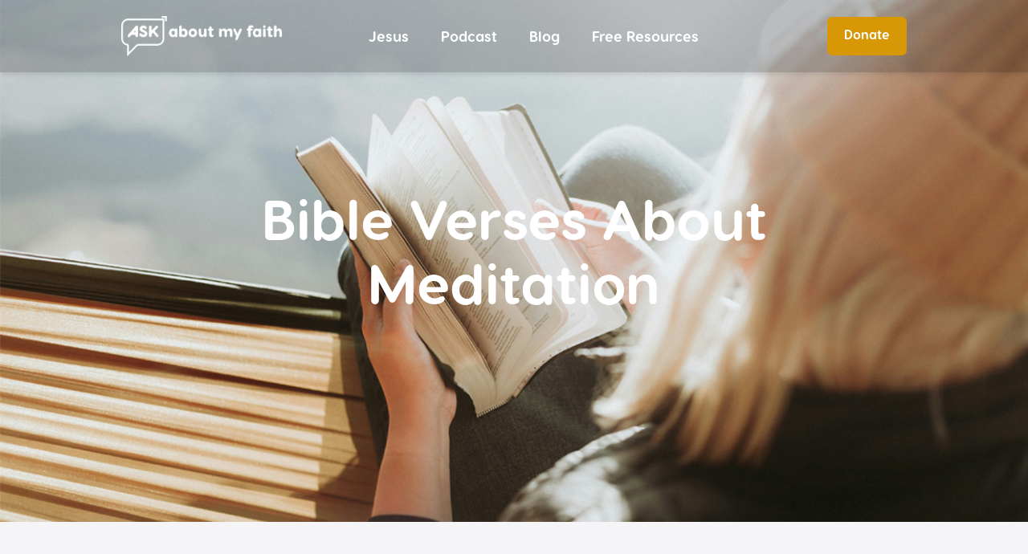

--- FILE ---
content_type: text/html
request_url: https://www.askaboutmyfaith.com/blogs/bible-verses-about-meditation
body_size: 18825
content:
<!DOCTYPE html><!-- Last Published: Tue Jan 13 2026 23:35:48 GMT+0000 (Coordinated Universal Time) --><html data-wf-domain="www.askaboutmyfaith.com" data-wf-page="64ca8dfceab794b2a4dae22b" data-wf-site="63d5774e050b76094ea4d853" lang="en" data-wf-collection="64ca8dfceab794b2a4dae266" data-wf-item-slug="bible-verses-about-meditation"><head><meta charset="utf-8"/><title>What Does the Bible Say About Meditation? Verses to Meditate</title><meta content="What does the Bible say about meditation? Let us share! Discover Bible verses about meditation and use Bible verses to meditate on the God of the ages." name="description"/><meta content="What Does the Bible Say About Meditation? Verses to Meditate" property="og:title"/><meta content="What does the Bible say about meditation? Let us share! Discover Bible verses about meditation and use Bible verses to meditate on the God of the ages." property="og:description"/><meta content="What Does the Bible Say About Meditation? Verses to Meditate" property="twitter:title"/><meta content="What does the Bible say about meditation? Let us share! Discover Bible verses about meditation and use Bible verses to meditate on the God of the ages." property="twitter:description"/><meta property="og:type" content="website"/><meta content="summary_large_image" name="twitter:card"/><meta content="width=device-width, initial-scale=1" name="viewport"/><meta content="google-site-verification=FGNtRok06_lSOsJi_5iAqnbaJGeU-BXMtnO1tgnlins" name="google-site-verification"/><link href="https://cdn.prod.website-files.com/63d5774e050b76094ea4d853/css/ask-about-my-faith.webflow.shared.22274728d.min.css" rel="stylesheet" type="text/css" integrity="sha384-IidHKN6rSYLotdlzob+zwLbjHgzIs7a5IHPW1Oy+HMLPXKkX89B7dFA0Qk+qK8Ne" crossorigin="anonymous"/><link href="https://fonts.googleapis.com" rel="preconnect"/><link href="https://fonts.gstatic.com" rel="preconnect" crossorigin="anonymous"/><script src="https://ajax.googleapis.com/ajax/libs/webfont/1.6.26/webfont.js" type="text/javascript"></script><script type="text/javascript">WebFont.load({  google: {    families: ["Droid Sans:400,700","Rubik:300italic,regular,italic,500,500italic,700,700italic,900,900italic:latin-ext,latin","Roboto:100,100italic,300,300italic,regular,italic,500,500italic,700,700italic,900,900italic"]  }});</script><script type="text/javascript">!function(o,c){var n=c.documentElement,t=" w-mod-";n.className+=t+"js",("ontouchstart"in o||o.DocumentTouch&&c instanceof DocumentTouch)&&(n.className+=t+"touch")}(window,document);</script><link href="https://cdn.prod.website-files.com/63d5774e050b76094ea4d853/647bace47783a70616d40f12_AAMF_Favicon.png" rel="shortcut icon" type="image/x-icon"/><link href="https://cdn.prod.website-files.com/63d5774e050b76094ea4d853/63d579453933d1c56a69d585_AAMF_Webclip_Image.png" rel="apple-touch-icon"/><script src="https://www.google.com/recaptcha/api.js" type="text/javascript"></script><!-- Google tag (gtag.js) -->
<script async src="https://www.googletagmanager.com/gtag/js?id=G-7T8JWYF76M"></script>
<script>
  window.dataLayer = window.dataLayer || [];
  function gtag(){dataLayer.push(arguments);}
  gtag('js', new Date());

  gtag('config', 'G-7T8JWYF76M');
</script>
<script>
document.addEventListener('DOMContentLoaded', function () {
  const target = document.getElementById('ranker_trans');
  if (!target) return;

  // Page load par class add
  target.classList.add('ranker_transparent');

  window.addEventListener('scroll', function () {
    if (window.scrollY > 0) {
      target.classList.remove('ranker_transparent');
    } else {
      target.classList.add('ranker_transparent');
    }
  });
});
</script>
<style>
.ranker_transparent, .ranker_transparent * {
    transition: all .3s ease-in-out;
}
.ranker_transparent {
    background-color: rgba(0,0,0, .2);
}
.ranker_transparent .rnkr-logo-img,
.ranker_transparent .rnkr_srch-inr img{
    filter: brightness(0) invert(1);
    transition: all .3s ease-in-out;
}
.ranker_transparent .rnkr_menu-nav a.rnkr_menu-item {
    color: #fff;
}
.ranker_transparent .rnkr_menu-nav a.rnkr_menu-item:hover {
    color: #d89705;
}
.ranker_transparent .rnkr_srch-inr:hover img {
    filter: none;
}
.ranker_transparent a.rnkr_dont-btn {
    color: #fff;
}
 .ranker_transparent .rnkr_srch {
    background-color: rgba(0, 0, 0, 0.1);
}
.ranker_transparent .rnkr_srch .rnkr_srch-inpt {
    background-color: #343e52;
}
.ranker_transparent .rnkr_mobile-tgl {
    color: #fff;
}
.ranker_transparent .rnkr_mobile-tgl.w--open {
    color: #d89705;
}
.rnkr-nav .rnkr_srch-inr img{
    transition: all .3s ease-in-out;
}
.rnkr-nav .rnkr_srch-inr.w--open img,
.rnkr-nav .rnkr_srch-inr:hover img
{
    filter: brightness(0) saturate(100%) invert(18%) sepia(41%) saturate(1750%) hue-rotate(171deg) brightness(92%) contrast(95%);
}
.ranker_transparent .rnkr_srch-inr.w--open img, 
.ranker_transparent .rnkr_srch-inr:hover img{
    filter: none;
}
</style>
<!-- Hotjar Tracking Code for Site 5096501 (name missing) -->
<script>
    (function(h,o,t,j,a,r){
        h.hj=h.hj||function(){(h.hj.q=h.hj.q||[]).push(arguments)};
        h._hjSettings={hjid:5096501,hjsv:6};
        a=o.getElementsByTagName('head')[0];
        r=o.createElement('script');r.async=1;
        r.src=t+h._hjSettings.hjid+j+h._hjSettings.hjsv;
        a.appendChild(r);
    })(window,document,'https://static.hotjar.com/c/hotjar-','.js?sv=');
</script><link rel="canonical" href="https://www.askaboutmyfaith.com/blogs/bible-verses-about-meditation"/>
<!-- [Attributes by Finsweet] Social Share -->
<script defer src="https://cdn.jsdelivr.net/npm/@finsweet/attributes-socialshare@1/socialshare.js"></script>

<!-- Webflow Dynamic Fields ko Hidden Elements mein Insert Karo -->
<span id="datePublished" style="display: none;">Jul 17, 2024</span>
<span id="dateModified" style="display: none;">Aug 13, 2025</span>

<script type="application/ld+json" id="schema-json">
{
  "@context": "https://schema.org",
  "@type": "BlogPosting",
  "mainEntityOfPage": {
    "@type": "WebPage",
    "@id": "https://www.askaboutmyfaith.com/blogs/bible-verses-about-meditation"
  },
  "headline": "Bible Verses About Meditation",
  "description": "What does the Bible say about meditation? Let us share! Discover Bible verses about meditation and use Bible verses to meditate on the God of the ages.",
  "image": "https://cdn.prod.website-files.com/63d5774f050b7643afa4d871/6697f9eb4bcd3787aadc4aed_bible%20verses%20about%20meditation%20featured.jpg",  
  "author": {
    "@type": "Organization",
    "name": "Ask About My Faith",
    "url": "https://www.askaboutmyfaith.com/"
  },  
  "publisher": {
    "@type": "Organization",
    "name": "Ask About My Faith",
    "logo": {
      "@type": "ImageObject",
      "url": "https://cdn.prod.website-files.com/63d5774e050b76094ea4d853/63d57dcf6841088dfdc4c287_AAMF_Logo_Full_White.webp"
    }
  },
  "datePublished": "DATE_PUBLISHED",
  "dateModified": "DATE_MODIFIED"
}
</script>
<script>
  document.addEventListener("DOMContentLoaded", function() {
    // Hidden elements se dates ko retrieve karo
    const rawDatePublished = document.getElementById("datePublished")?.textContent.trim();
    const rawDateModified = document.getElementById("dateModified")?.textContent.trim();

    // Date ko GMT-5 timezone mein convert karne ka function
    function formatDateToISOWithTimezone(dateString) {
      const date = new Date(dateString);

      // Convert date to America/Chicago timezone by adjusting the hours
      date.setHours(date.getHours() - 5);  // Adjust to GMT-5

      return date.toISOString(); // Returns full ISO format
    }

    if (rawDatePublished && rawDateModified) {
      const formattedDatePublished = formatDateToISOWithTimezone(rawDatePublished);
      const formattedDateModified = formatDateToISOWithTimezone(rawDateModified);

      // JSON-LD script ko access karo
      const schemaElement = document.getElementById("schema-json");
      let schemaContent = schemaElement.innerHTML;

      // Replace karo placeholders ko formatted dates ke sath
      schemaContent = schemaContent
        .replace("DATE_PUBLISHED", formattedDatePublished)
        .replace("DATE_MODIFIED", formattedDateModified);

      schemaElement.innerHTML = schemaContent;
    } else {
      console.error("Date elements not found or have invalid format.");
    }
  });
</script>
<style>
.amfBlock {
    width: 100%;
    overflow: hidden;
    display: flex;
    justify-content: center;
    align-items: center;
    gap: 20px;
    padding: 20px;
    border-top: 1px solid var(--gainsboro);
    border-bottom: 3px solid var(--gainsboro);
    color: var(--dark-slate-blue);
    margin: 30px 0;
    flex-wrap: wrap;
    flex-direction: row;
}
.amfBlock figure {
    width: 47%;
    display: block !important;
    max-width: none !important;
    margin-bottom: 0;}
.amfBlock figure div {
    display: block;
    width: 100% !important;
}
.amfBlock figure img {
    width: 100%;
}
.amfBlock blockquote {
    display: inline-block !important;
    width: 50%;
    margin-bottom: 0;
    font-size: 20px;
    font-weight: 400;
    line-height: 30px;
    color: #343E52;
    font-style: italic;
    border-top: none;
    border-bottom: none;
    border-left: none;
    margin-top: 0px;
    padding: 0px 0px;
}
@media (max-width: 800px){
.amfBlock figure {
    width: 80%;
    display: block !important;
}
.amfBlock blockquote {
    display: block !important;
    width: 100%;
    font-size: 18px;
    font-weight: 400;
    line-height: 30px;
}
}
@media (max-width: 480px){
.amfBlock figure {
    width: 100%;
    display: block !important;
}
}
</style>
<style>
div#contentTable ul li.active a{
    text-decoration: underline;
    transition: all .3s ease-in-out;
    color: #d90416;
}
div#contentTable ul li a{
    color: #677081;
    text-decoration: none;
    font-weight: 400;
}
div#contentTable ul li a:hover{
    color: #d90416;
    text-decoration: underline;
}
div#contentTable ul {
    margin-top: 20px;
    margin-bottom: 20px;
}
@media (max-width: 800px){
section#bodyContent {
    padding-top: 0px;
}
div#mainCol {
    margin-top: 50px;
    width: 90%;
}
div#leftCol {
    width: 100%;
    position: relative;
}
div#contentTable {
    margin-top: 0;
}
div#rightCol {
    width: 100%;
}
}
@media (max-width: 480px){
div#mainCol {
    margin-top: 50px;
    width: 100%;
}
div#leftCol {
    width: 100%;
    position: relative;
    display: none;
}
}
</style>
<script src="https://code.jquery.com/jquery-3.6.0.min.js"></script>
<script>
$(document).ready(function () {
  const tocList = $('.list ul'); // Table of Content (ul)
  const bodyText = $('#bodyText'); // Content container
  const headerOffset = 100; // Adjust for header height

  // Dynamically create TOC from h2 tags
  bodyText.find('h2').each(function (index) {
    const h2Text = $(this).text(); // Get text of the h2
    const h2Id = `section-${index}`; // Create unique ID for h2
    $(this).attr('id', h2Id); // Assign ID to h2

    // Add li to TOC
    tocList.append(`<li><a href="#" data-target="${h2Id}">${h2Text}</a></li>`);
  });

  // Scroll to target on TOC click
  tocList.on('click', 'a', function (e) {
    e.preventDefault(); // Prevent default anchor behavior

    const targetId = $(this).data('target'); // Get target ID from data attribute
    const targetSection = $('#' + targetId);

    if (targetSection.length) {
      $('html, body').animate(
        {
          scrollTop: targetSection.offset().top - headerOffset, // Scroll with offset
        },
        800 // Animation duration
      );
    }
  });

  // Update active class on scroll
  $(window).on('scroll', function () {
    let scrollPosition = $(window).scrollTop() + headerOffset;

    bodyText.find('h2').each(function () {
      const sectionTop = $(this).offset().top;
      const sectionBottom = sectionTop + $(this).outerHeight();

      const sectionId = $(this).attr('id'); // Get the ID of the section

      // Check if the section is in the viewport
      if (scrollPosition >= sectionTop && scrollPosition < sectionBottom) {
        tocList.find('li').removeClass('active'); // Remove active from all
        tocList.find(`a[data-target="${sectionId}"]`).parent('li').addClass('active'); // Add active to current
      }
    });
  });
});
</script><script src="https://cdn.prod.website-files.com/63d5774e050b76094ea4d853%2F6878fb6d9e783e1137fa9f96%2F694454d7ed316b5e3032cfa1%2Fpreloading_script-0.0.5.js" type="text/javascript" data-ncf_filter_api_key="229f60a7-0d3a-440c-a236-be3cf021586d"></script></head><body><div class="page-wrapper"><div data-collapse="medium" data-animation="default" data-duration="400" data-easing="ease" data-easing2="ease" data-no-scroll="1" role="banner" class="navbar w-nav"><div class="container nav w-clearfix"><a href="/" class="brand-nav w-inline-block"><img width="200" data-w-id="b3cad362-2bcb-e12c-88d5-ffbd2c308636" alt="Ask About My Faith logo." src="https://cdn.prod.website-files.com/63d5774e050b76094ea4d853/63d57dcf6841088dfdc4c287_AAMF_Logo_Full_White.webp" loading="lazy" srcset="https://cdn.prod.website-files.com/63d5774e050b76094ea4d853/63d57dcf6841088dfdc4c287_AAMF_Logo_Full_White-p-500.webp 500w, https://cdn.prod.website-files.com/63d5774e050b76094ea4d853/63d57dcf6841088dfdc4c287_AAMF_Logo_Full_White-p-800.webp 800w, https://cdn.prod.website-files.com/63d5774e050b76094ea4d853/63d57dcf6841088dfdc4c287_AAMF_Logo_Full_White.webp 2314w" sizes="(max-width: 479px) 100vw, 200px" class="logo_header"/></a><nav role="navigation" class="responsive-nav-menu w-nav-menu"><div class="w-layout-grid nav-menu-grid"><a href="/jesus" class="mobile-nav-link w-nav-link">Jesus</a><a href="/podcast" class="mobile-nav-link w-nav-link">Podcast</a><a href="/blog" class="mobile-nav-link w-nav-link">Blog</a><a href="/free-resources" class="mobile-nav-link w-nav-link">Free Resources</a><a href="/resources" class="mobile-nav-link hdlnk w-nav-link">Resources</a><a href="/about" class="mobile-nav-link w-nav-link">About</a></div><div class="nav-social-div"><div class="w-layout-grid nav-social-grid"><a id="w-node-b1dbf392-c9a9-7a9a-110a-99dc52fa78e9-3cbaf7a9" href="https://www.facebook.com/askaboutmyfaith" target="_blank" class="social-link-nav w-inline-block"><img width="32" height="32" alt="" src="https://cdn.prod.website-files.com/63d5774e050b76094ea4d853/63d5774f050b76a0e4a4d898_facebook%20(1).png" loading="lazy" class="social-icons"/><div class="aamf_socil">AAMF Facebook</div></a><a id="w-node-b1dbf392-c9a9-7a9a-110a-99dc52fa78eb-3cbaf7a9" href="https://twitter.com/askaboutmyfaith" target="_blank" class="social-link-nav w-inline-block"><img width="32" height="32" alt="" src="https://cdn.prod.website-files.com/63d5774e050b76094ea4d853/63d5774f050b76c9eea4d8a6_twitter%20(3).png" loading="lazy" class="social-icons"/><div class="aamf_socil">AAMF Twitter</div></a><a id="w-node-b1dbf392-c9a9-7a9a-110a-99dc52fa78ed-3cbaf7a9" href="https://www.instagram.com/askaboutmyfaith/" target="_blank" class="social-link-nav w-inline-block"><img width="32" height="32" alt="" src="https://cdn.prod.website-files.com/63d5774e050b76094ea4d853/63d5774f050b764ea7a4d8a3_instagram%20(1).png" loading="lazy" class="social-icons"/><div class="aamf_socil">AAMF Instagram</div></a><a id="w-node-b1dbf392-c9a9-7a9a-110a-99dc52fa78ef-3cbaf7a9" href="https://www.pinterest.com/askaboutmyfaith/" target="_blank" class="social-link-nav w-inline-block"><img width="32" height="32" alt="" src="https://cdn.prod.website-files.com/63d5774e050b76094ea4d853/63feb6ad40f8ce9c21798aed_Pinterest.webp" loading="lazy" class="social-icons"/><div class="aamf_socil">AAMF Pinterest</div></a><a id="w-node-b1dbf392-c9a9-7a9a-110a-99dc52fa78f1-3cbaf7a9" href="https://podcasts.apple.com/us/podcast/ask-about-my-faith-podcast/id1666289422" target="_blank" class="social-link-nav w-inline-block"><img width="32" height="32" alt="" src="https://cdn.prod.website-files.com/63d5774e050b76094ea4d853/645bfbcdc9be9e8f2994f266_Apple_Podcast.webp" loading="lazy" class="social-icons"/><div class="aamf_socil">AAMF Apple Podcast </div></a><a id="w-node-b1dbf392-c9a9-7a9a-110a-99dc52fa78f3-3cbaf7a9" href="https://podcasters.spotify.com/pod/show/aamf" target="_blank" class="social-link-nav w-inline-block"><img width="32" height="32" alt="" src="https://cdn.prod.website-files.com/63d5774e050b76094ea4d853/645bfbe6eb75cbdc75e7016c_Spotify.webp" loading="lazy" class="social-icons"/><div class="aamf_socil">AAMF Spotify</div></a></div></div><div class="mobile-nav-button-block"><a href="https://giving.askaboutmyfaith.com" class="button donate w-button">Donate</a></div><a href="#" class="w-nav-link">Link</a></nav><nav role="navigation" class="desktop-nav-menu w-nav-menu"><a href="/jesus" class="nav-link white-font w-nav-link">Jesus</a><a href="/podcast" class="nav-link white-font w-nav-link">Podcast</a><a href="/blog" class="nav-link white-font w-nav-link">Blog</a><a href="/free-resources" class="nav-link white-font w-nav-link">Free Resources</a><a href="/resources" class="nav-link white-font hdlnk w-nav-link">Resources</a><div class="nav-button-block"><a href="https://giving.askaboutmyfaith.com" target="_blank" class="button donate w-button">Donate</a></div></nav><div class="menu-button-burger white w-nav-button"><div class="hamburger-menu-line"></div><div class="hamburger-menu-spacer"></div><div class="hamburger-menu-line"></div><div class="hamburger-menu-spacer"></div><div class="hamburger-menu-line"></div></div></div></div><section id="One" class="hero-section subpage about blog-single"><img src="https://cdn.prod.website-files.com/63d5774f050b7643afa4d871/6697f9eb4bcd3787aadc4aed_bible%20verses%20about%20meditation%20featured.jpg" loading="lazy" alt="Woman with a knit hat sitting on a hammock reading the Bible." sizes="100vw" srcset="https://cdn.prod.website-files.com/63d5774f050b7643afa4d871/6697f9eb4bcd3787aadc4aed_bible%20verses%20about%20meditation%20featured-p-500.jpg 500w, https://cdn.prod.website-files.com/63d5774f050b7643afa4d871/6697f9eb4bcd3787aadc4aed_bible%20verses%20about%20meditation%20featured-p-800.jpg 800w, https://cdn.prod.website-files.com/63d5774f050b7643afa4d871/6697f9eb4bcd3787aadc4aed_bible%20verses%20about%20meditation%20featured-p-1080.jpg 1080w, https://cdn.prod.website-files.com/63d5774f050b7643afa4d871/6697f9eb4bcd3787aadc4aed_bible%20verses%20about%20meditation%20featured.jpg 1232w" class="main-image"/><div class="slider-content top"><div class="gallery single-blog">This is some text inside of a div block.</div><h1 class="hero-heading">Bible Verses About Meditation</h1><div class="hero-small-text">November 25, 2019</div></div><div class="blog-overlay"></div></section><div class="blog-wrapper"><div class="section blog-old w-clearfix"><div class="sticky-social-container"><a fs-socialshare-element="facebook" href="#" class="social-links w-inline-block"><img src="https://cdn.prod.website-files.com/63d5774e050b76094ea4d853/640e9f808ca292eeb07a7459_Facebook.webp" loading="lazy" alt="Facebook Link."/></a><div class="social-link-div"></div><a fs-socialshare-element="Twitter" href="#" class="w-inline-block"><img src="https://cdn.prod.website-files.com/63d5774e050b76094ea4d853/640ea08bbd26cd233b054885_Twitter.webp" loading="lazy" alt="Twitter Link."/></a><div class="social-link-div"></div><a fs-socialshare-element="Pinterest" href="#" class="w-inline-block"><img src="https://cdn.prod.website-files.com/63d5774e050b76094ea4d853/640ea09adb18eb8a804f78be_Pinterest.webp" loading="lazy" alt="Pinterest Link."/></a></div><div class="container-full w-container"><div class="blog-single-post"><div class="blog-content-post"><div class="social-links-blog"><a fs-socialshare-element="Facebook" href="#" class="header-link-social facebook w-inline-block"><img loading="lazy" src="https://cdn.prod.website-files.com/63d5774e050b76094ea4d853/640e9f808ca292eeb07a7459_Facebook.webp" alt="Facebook Link." class="social-header-icon"/><div class="social-text facebook">Facebook</div></a><div class="social-header-spacer"></div><a fs-socialshare-element="Twitter" href="#" class="header-link-social twitter w-inline-block"><img loading="lazy" src="https://cdn.prod.website-files.com/63d5774e050b76094ea4d853/640ea08bbd26cd233b054885_Twitter.webp" alt="Twitter Link." class="social-header-icon"/><div class="social-text twitter">Twitter</div></a><div class="social-header-spacer"></div><a fs-socialshare-element="pinterest" href="#" class="header-link-social pinterest w-inline-block"><img loading="lazy" src="https://cdn.prod.website-files.com/63d5774e050b76094ea4d853/640ea09adb18eb8a804f78be_Pinterest.webp" alt="Pinterest Link." class="social-header-icon"/><div class="social-text pinterest">Pinterest</div></a></div><div id="blogCntnt" class="rich-text-block w-richtext"><p>What<em> does</em> the Bible say about meditation? Our team at Ask About My Faith has done the work to clear up the myths, demystify the lies, and provide you with Biblical truth for what the Bible says about meditation. Bible verses about meditation can be found in the Old Testament and the New Testament. These meditation verses are sent by God to provide believers with hopeful, living words to renew the mind and bring peace in every circumstance.</p><h2>A Christian Perspective on Meditation</h2><p>The first time the word “meditate”<strong> </strong>in the Bible is in Genesis 24:63<strong> </strong>which reads: <br/></p><blockquote>And Isaac went out to meditate in the field toward evening. And he lifted up his eyes and saw, and behold, there were camels coming.</blockquote><p>In this passage, Isaac was communing with God in a field. We can only assume what he was contemplating, but one can imagine! What if Isaac was meditating on the wondrous story of creation, reciting God’s words which were spoken to his father Abraham, or praising the Lord for the miracle of his own birth, given that his mother brought him into the world when she was 90 years old. (See <a href="https://www.esv.org/Genesis+21/" target="_blank">Genesis 21:1-7</a>!)</p><p>Meditation on God is a continuous theme in scripture. The Psalmists urge God’s people to meditate on His Word so they don’t forget the wonders He has done. </p><h2>Bible Verses About Meditation</h2><p>The word most commonly used when describing meditation in the Bible is “<a href="https://www.blueletterbible.org/lexicon/h1897/kjv/wlc/0-1/" target="_blank">haga</a>” which means to meditate, imagine, or mutter. This Hebrew word is used in passages like: </p><div class="w-embed"><div class="amfBlock">
    <figure class="w-richtext-align-normal w-richtext-figure-type-image">
        <div>
            <img src="https://cdn.prod.website-files.com/63d5774e050b76094ea4d853/685a2f2adecf517c6db94459_1.jpg"  alt="- Psalm 1:">
        </div>
    </figure> 
    <blockquote>His delight is in the law of the LORD, and on his law he meditates day and night.
<strong> - Psalm 1:2</strong></blockquote>
</div></div><p>Bible verses that encourage us to meditate are always encouraging us to meditate on the Word of God and the character of God. The book of Psalms is an incredible place to learn what the Bible says about meditation.</p><div class="w-embed"><div class="amfBlock">
    <figure class="w-richtext-align-normal w-richtext-figure-type-image">
        <div>
            <img src="https://cdn.prod.website-files.com/63d5774e050b76094ea4d853/685a2fa9f4753525f938a878_2.jpg"  alt="- Joshua 1:8">
        </div>
    </figure> 
    <blockquote>This Book of the Law shall not depart from your mouth, but you shall meditate on it day and night, so that you may be careful to do according to all that is written in it. For then you will make your way prosperous, and then you will have good success.
<strong> - Joshua 1:8</strong></blockquote>
</div></div><p>As we’re discovering together “what does the Bible say about meditation?”, we learn that reciting the scriptures is encouraged and even required by God in the book of Joshua. As we see in Psalm 1 and in the book of Joshua, we are encouraged to meditate on the words of God day and night. Bible verses about meditation on the Word of God is for our good!</p><div class="w-embed"><div class="amfBlock">
    <figure class="w-richtext-align-normal w-richtext-figure-type-image">
        <div>
            <img src="https://cdn.prod.website-files.com/63d5774e050b76094ea4d853/685a30a3b2374b23f22a48d1_3.jpg"  alt="- Psalm 63:6 ">
        </div>
    </figure> 
    <blockquote>When I remember you upon my bed, and meditate on you in the watches of the night.
<strong>- Psalm 63:6 </strong></blockquote>
</div></div><p>Does the Bible say to meditate? Yes! The Bible encourages us to meditate on God and the Word of God! Bible verses on meditation are found all throughout the Psalms. You can read a Psalm a day to begin your Christian meditation journey!</p><div class="w-embed"><div class="amfBlock">
    <figure class="w-richtext-align-normal w-richtext-figure-type-image">
        <div>
            <img src="https://cdn.prod.website-files.com/63d5774e050b76094ea4d853/685a311db5e080b65197cbc6_4.jpg"  alt="- Psalm 145: 4- 5 ">
        </div>
    </figure> 
    <blockquote>One generation shall commend your works to another,  and shall declare your mighty acts. On the glorious splendor of your majesty, and on your wondrous works, I will meditate.
<strong> - Psalm 145: 4- 5 </strong></blockquote>
</div></div><p>Bible verses about meditation seem to abound in the Psalms. In Psalm 145, we read that one generation will tell the next generation about the mighty acts of God. When we hear about the glorious things God has done, we are compelled to meditate and think about His wondrous works!</p><h2>Bible Verses to Use in Meditation</h2><p>We want to share some Bible verses for meditation. Meditating on these scriptures can deepen your relationship with God and comfort you, no matter what season you find yourself in. </p><h3>Scriptures for Meditation When You Are Worried</h3><p>Struggling with anxiety, worry, or fear of the future? Here are some Bible verses for meditation during your quiet time with the Lord. </p><div class="w-embed"><div class="amfBlock">
    <figure class="w-richtext-align-normal w-richtext-figure-type-image">
        <div>
            <img src="https://cdn.prod.website-files.com/63d5774e050b76094ea4d853/685a31f4f1c45e522428be1d_5.jpg"  alt="- 2 Timothy 1:7">
        </div>
    </figure> 
    <blockquote>For God has not given us a spirit of fear, but of power and of love and of a sound mind.
<strong> - 2 Timothy 1:7</strong></blockquote>
</div></div><p>Meditation verses in the world generally invite us to clear our mind and fixate on nothing. However, as Christians, we get to meditate on Bible verses to renew our mind with eternal truth. </p><p>Struggling with fear or worry? Check out our blog to learn more Bible verses on meditation for peace: Bible Verses for When You Feel Stressed or Worried </p><div class="w-embed"><div class="amfBlock">
    <figure class="w-richtext-align-normal w-richtext-figure-type-image">
        <div>
            <img src="https://cdn.prod.website-files.com/63d5774e050b76094ea4d853/685a3255d52b9af2c72c1a29_6.jpg"  alt="- Matthew 6:34">
        </div>
    </figure> 
    <blockquote>Therefore do not worry about tomorrow, for tomorrow will worry about itself. Each day has enough trouble of its own
<strong> - Matthew 6:34</strong></blockquote>
</div></div><p>Worry isn’t a good feeling. Thankfully, Jesus makes it simple: we each have a choice not to worry. By meditating on Bible verses and the sayings of Jesus, we can renew our minds with the truth of God’s kindness towards us. Bible verses about meditation can be found all throughout <a href="https://www.biblegateway.com/passage/?search=Matthew%206&amp;version=NIV">Matthew 6</a>!</p><div class="w-embed"><div class="amfBlock">
    <figure class="w-richtext-align-normal w-richtext-figure-type-image">
        <div>
            <img src="https://cdn.prod.website-files.com/63d5774e050b76094ea4d853/685a32bea92f83a8e9810c0b_7.jpg"  alt="- John 14:27">
        </div>
    </figure> 
    <blockquote>Peace I leave with you; my peace I give to you. Not as the world gives do I give to you. Let not your hearts be troubled, neither let them be afraid.
<strong> - John 14:27</strong></blockquote>
</div></div><p>Jesus continues to give us Bible verses to meditate on in the Gospels. <a href="https://www.biblegateway.com/passage/?search=John%2014&amp;version=NIV">John 14</a> is full of incredible meditation verses to renew your mind with the sayings of Jesus.</p><p>Related Post: <a href="https://www.askaboutmyfaith.com/blogs/verses-feel-anxious-or-worried" target="_blank">21 Bible Verses When You Feel Anxious or Worried</a></p><h3>Bible Verses for Meditation When You Are Hurting</h3><p>We all know that life can be tough. Thankfully, God’s Word is full of scripture to meditate on when you are hurting. We are praying that God will comfort you as you read these promises. </p><div class="w-embed"><div class="amfBlock">
    <figure class="w-richtext-align-normal w-richtext-figure-type-image">
        <div>
            <img src="https://cdn.prod.website-files.com/63d5774e050b76094ea4d853/685a332b775039660894dadb_8.jpg"  alt="- Psalm 27:13-14">
        </div>
    </figure> 
    <blockquote>I remain confident of this: I will see the goodness of the Lord in the land of the living. Wait for the Lord; be strong and take heart and wait for the Lord.
<strong> - Psalm 27:13-14</strong></blockquote>
</div></div><p>Verses about meditation invite us to remember the goodness of the Lord when we are hurting. As we renew our minds on the goodness of God, we are able to trust, take heart, and wait for God to move on our behalf.</p><div class="w-embed"><div class="amfBlock">
    <figure class="w-richtext-align-normal w-richtext-figure-type-image">
        <div>
            <img src="https://cdn.prod.website-files.com/63d5774e050b76094ea4d853/685a33a11b8178a72a4e3a3e_9.jpg"  alt="- Romans 15:13">
        </div>
    </figure> 
    <blockquote>May the God of hope fill you with all joy and peace as you trust in him, so that you may overflow with hope by the power of the Holy Spirit. 
<strong> - Romans 15:13</strong></blockquote>
</div></div><p>This Bible verse invites us to meditate on God being the God of hope. We can pray this verse about meditation to renew our minds with the truth of the Word when we are hurting. Thank you Father for being the God of hope that is able to fill us with joy and peace!</p><div class="w-embed"><div class="amfBlock">
    <figure class="w-richtext-align-normal w-richtext-figure-type-image">
        <div>
            <img src="https://cdn.prod.website-files.com/63d5774e050b76094ea4d853/685a3462674c5a6cbd4c2211_10.jpg"  alt="- 2 Corinthians 1:3">
        </div>
    </figure> 
    <blockquote>Praise be to the God and Father of our Lord Jesus Christ, the Father of compassion and the God of all comfort, who comforts us in all our troubles, so that we can comfort those in any trouble with the comfort we ourselves receive from God.
<strong> - 2 Corinthians 1:3</strong></blockquote>
</div></div><p>Verses about meditation always invite us to remember the character of God. We’re so grateful that God is the Father of mercy, God of all comfort, and able to be with us no matter what we’re facing. When you’re hurting, remember these Bible verses about meditation.</p><p>Related Post: <a href="https://www.askaboutmyfaith.com/blogs/how-to-have-peace-angry-world" target="_blank">How to Have Peace in an Angry World </a></p><h3>Scripture for Meditation When You Need Hope</h3><p>Hope is a priceless commodity in today’s world and thankfully, the Bible has no shortage of passages to inspire hope and squash hopelessness. </p><div class="w-embed"><div class="amfBlock">
    <figure class="w-richtext-align-normal w-richtext-figure-type-image">
        <div>
            <img src="https://cdn.prod.website-files.com/63d5774e050b76094ea4d853/685a34fdb80811f58c56e07c_11.jpg"  alt="- Jeremiah 29:11">
        </div>
    </figure> 
    <blockquote>For I know the plans I have for you,” declares the Lord, “plans to prosper you and not to harm you, plans to give you hope and a future.
<strong> - Jeremiah 29:11</strong></blockquote>
</div></div><p>Bible verses about meditation invite us to fixate on the goodness of God and the faithfulness of His word. When you need hope, simply begin praying, singing, or reciting Bible verses about meditation and thanks to God.</p><div class="w-embed"><div class="amfBlock">
    <figure class="w-richtext-align-normal w-richtext-figure-type-image">
        <div>
            <img src="https://cdn.prod.website-files.com/63d5774e050b76094ea4d853/685a3595466e5fa36805bc92_12.jpg"  alt="- Ephesians 1:18 -19">
        </div>
    </figure> 
    <blockquote>I pray that the eyes of your heart may be enlightened in order that you may know the hope to which he has called you, the riches of his glorious inheritance in his holy people, and his incomparably great power for us who believe.
<strong> - Ephesians 1:18 -19</strong></blockquote>
</div></div><p>The book of Ephesians is full of Bible verses to meditate on! Bible verses about meditation invite us to lift our eyes to the Heavens, where our help comes from, and remember the goodness of God. As you pray these meditation verses, our team is believing that the eyes of your heart would be enlightened to the goodness of God!</p><div class="w-embed"><div class="amfBlock">
    <figure class="w-richtext-align-normal w-richtext-figure-type-image">
        <div>
            <img src="https://cdn.prod.website-files.com/63d5774e050b76094ea4d853/685a35e9765ff6562c350a8b_13.jpg"  alt="- Isaiah 40:31">
        </div>
    </figure> 
    <blockquote>They that wait upon the Lord shall renew their strength; they shall mount up with wings as eagles; they shall run, and not be weary; and they shall walk, and not faint 
<strong> - Isaiah 40:31</strong></blockquote>
</div></div><p>When in doubt, <a href="https://www.biblegateway.com/passage/?search=Isaiah%2040&amp;version=NIV">Isaiah 40</a> is an excellent place to find Bible verses on meditation and verses to meditate on. As we wait upon the Lord and meditate on the Bible, we renew our strength when we remember the character of God.</p><p>Related Post: <a href="https://www.askaboutmyfaith.com/blogs/power-of-prayer-bushilla" target="_blank">Never Underestimate the Power of Prayer</a></p><h2>Conclusion</h2><p>Meditation on God’s word is one of the best ways to memorize the Bible, deepen our relationship with God, and increase our hope no matter what season we find ourselves in.</p><div class="w-embed w-script"><script type="application/ld+json" id="schema-json">
[
{
  "@context": "https://schema.org", 
      "@type": "ImageObject",
      "contentUrl": "https://cdn.prod.website-files.com/63d5774e050b76094ea4d853/685a2f2adecf517c6db94459_1.jpg",
  	  "name": "Psalm 1:2",
      "license": "https://www.askaboutmyfaith.com/",
      "acquireLicensePage": "https://www.askaboutmyfaith.com/about",
      "creditText": "Ask About My Faith",
      "creator": {
        "@type": "Person",
        "name": "Ask About My Faith"
       },
      "copyrightNotice": "Ask About My Faith"
},
    {
  "@context": "https://schema.org",
      "@type": "ImageObject",
      "contentUrl": "https://cdn.prod.website-files.com/63d5774e050b76094ea4d853/685a2fa9f4753525f938a878_2.jpg",
  	  "name": "Joshua 1:8",
      "license": "https://www.askaboutmyfaith.com/",
      "acquireLicensePage": "https://www.askaboutmyfaith.com/about",
      "creditText": "Ask About My Faith",
      "creator": {
        "@type": "Person",
        "name": "Ask About My Faith"
       },
      "copyrightNotice": "Ask About My Faith"
},
    {
  "@context": "https://schema.org",
      "@type": "ImageObject",
      "contentUrl": "https://cdn.prod.website-files.com/63d5774e050b76094ea4d853/685a30a3b2374b23f22a48d1_3.jpg",
  	  "name": "Psalm 63:6",
      "license": "https://www.askaboutmyfaith.com/",
      "acquireLicensePage": "https://www.askaboutmyfaith.com/about",
      "creditText": "Ask About My Faith",
      "creator": {
        "@type": "Person",
        "name": "Ask About My Faith"
       },
      "copyrightNotice": "Ask About My Faith"
},
    {
  "@context": "https://schema.org",
      "@type": "ImageObject",
      "contentUrl": "https://cdn.prod.website-files.com/63d5774e050b76094ea4d853/685a311db5e080b65197cbc6_4.jpg",
  	  "name": "Psalm 145: 4- 5",
      "license": "https://www.askaboutmyfaith.com/",
      "acquireLicensePage": "https://www.askaboutmyfaith.com/about",
      "creditText": "Ask About My Faith",
      "creator": {
        "@type": "Person",
        "name": "Ask About My Faith"
       },
      "copyrightNotice": "Ask About My Faith"
},
    {
  "@context": "https://schema.org",
      "@type": "ImageObject",
      "contentUrl": "https://cdn.prod.website-files.com/63d5774e050b76094ea4d853/685a31f4f1c45e522428be1d_5.jpg",
  	  "name": "2 Timothy 1:7",
      "license": "https://www.askaboutmyfaith.com/",
      "acquireLicensePage": "https://www.askaboutmyfaith.com/about",
      "creditText": "Ask About My Faith",
      "creator": {
        "@type": "Person",
        "name": "Ask About My Faith"
       },
      "copyrightNotice": "Ask About My Faith"
},
    {
  "@context": "https://schema.org",
      "@type": "ImageObject",
      "contentUrl": "https://cdn.prod.website-files.com/63d5774e050b76094ea4d853/685a3255d52b9af2c72c1a29_6.jpg",
  	  "name": "Matthew 6:34",
      "license": "https://www.askaboutmyfaith.com/",
      "acquireLicensePage": "https://www.askaboutmyfaith.com/about",
      "creditText": "Ask About My Faith",
      "creator": {
        "@type": "Person",
        "name": "Ask About My Faith"
       },
      "copyrightNotice": "Ask About My Faith"
},
    {
  "@context": "https://schema.org",
      "@type": "ImageObject",
      "contentUrl": "https://cdn.prod.website-files.com/63d5774e050b76094ea4d853/685a32bea92f83a8e9810c0b_7.jpg",
  	  "name": "John 14:27",
      "license": "https://www.askaboutmyfaith.com/",
      "acquireLicensePage": "https://www.askaboutmyfaith.com/about",
      "creditText": "Ask About My Faith",
      "creator": {
        "@type": "Person",
        "name": "Ask About My Faith"
       },
      "copyrightNotice": "Ask About My Faith"
},
    {
  "@context": "https://schema.org",
      "@type": "ImageObject",
      "contentUrl": "https://cdn.prod.website-files.com/63d5774e050b76094ea4d853/685a332b775039660894dadb_8.jpg",
  	  "name": "Psalm 27:13-14",
      "license": "https://www.askaboutmyfaith.com/",
      "acquireLicensePage": "https://www.askaboutmyfaith.com/about",
      "creditText": "Ask About My Faith",
      "creator": {
        "@type": "Person",
        "name": "Ask About My Faith"
       },
      "copyrightNotice": "Ask About My Faith"
},
    {
  "@context": "https://schema.org",
      "@type": "ImageObject",
      "contentUrl": "https://cdn.prod.website-files.com/63d5774e050b76094ea4d853/685a33a11b8178a72a4e3a3e_9.jpg",
  	  "name": "Romans 15:13",
      "license": "https://www.askaboutmyfaith.com/",
      "acquireLicensePage": "https://www.askaboutmyfaith.com/about",
      "creditText": "Ask About My Faith",
      "creator": {
        "@type": "Person",
        "name": "Ask About My Faith"
       },
      "copyrightNotice": "Ask About My Faith"
},
    {
  "@context": "https://schema.org",
      "@type": "ImageObject",
      "contentUrl": "https://cdn.prod.website-files.com/63d5774e050b76094ea4d853/685a3462674c5a6cbd4c2211_10.jpg",
  	  "name": "2 Corinthians 1:3",
      "license": "https://www.askaboutmyfaith.com/",
      "acquireLicensePage": "https://www.askaboutmyfaith.com/about",
      "creditText": "Ask About My Faith",
      "creator": {
        "@type": "Person",
        "name": "Ask About My Faith"
       },
      "copyrightNotice": "Ask About My Faith"
},
    {
  "@context": "https://schema.org",
      "@type": "ImageObject",
      "contentUrl": "https://cdn.prod.website-files.com/63d5774e050b76094ea4d853/685a34fdb80811f58c56e07c_11.jpg",
  	  "name": "Jeremiah 29:11",
      "license": "https://www.askaboutmyfaith.com/",
      "acquireLicensePage": "https://www.askaboutmyfaith.com/about",
      "creditText": "Ask About My Faith",
      "creator": {
        "@type": "Person",
        "name": "Ask About My Faith"
       },
      "copyrightNotice": "Ask About My Faith"
},
    {
  "@context": "https://schema.org",
      "@type": "ImageObject",
      "contentUrl": "https://cdn.prod.website-files.com/63d5774e050b76094ea4d853/685a3595466e5fa36805bc92_12.jpg",
  	  "name": "Ephesians 1:18 -19",
      "license": "https://www.askaboutmyfaith.com/",
      "acquireLicensePage": "https://www.askaboutmyfaith.com/about",
      "creditText": "Ask About My Faith",
      "creator": {
        "@type": "Person",
        "name": "Ask About My Faith"
       },
      "copyrightNotice": "Ask About My Faith"
},
    {
  "@context": "https://schema.org",
      "@type": "ImageObject",
      "contentUrl": "https://cdn.prod.website-files.com/63d5774e050b76094ea4d853/685a35e9765ff6562c350a8b_13.jpg",
  	  "name": "Isaiah 40:31",
      "license": "https://www.askaboutmyfaith.com/",
      "acquireLicensePage": "https://www.askaboutmyfaith.com/about",
      "creditText": "Ask About My Faith",
      "creator": {
        "@type": "Person",
        "name": "Ask About My Faith"
       },
      "copyrightNotice": "Ask About My Faith"
}
 ]
    
    </script></div></div><div class="tags-div"><h2 class="tags-heading">Tags</h2><div class="tags-wrapper w-dyn-list"><div role="list" class="tag-collection w-dyn-items"><div role="listitem" class="tag-collection-item w-dyn-item"><a href="/tags/bible-verses" class="tag-link-block w-inline-block"><div class="tag-text-block">Bible Verses</div></a></div><div role="listitem" class="tag-collection-item w-dyn-item"><a href="/tags/grow-your-faith" class="tag-link-block w-inline-block"><div class="tag-text-block">Grow Your Faith</div></a></div><div role="listitem" class="tag-collection-item w-dyn-item"><a href="/tags/time-with-god" class="tag-link-block w-inline-block"><div class="tag-text-block">Time with God</div></a></div></div></div></div><h2>Author</h2><img alt="Wondering what the Bible has to say about meditation? Discover the Biblical roots of meditation and learn some scripture for meditation." loading="lazy" fs-socialshare-element="pinterest-image" src="https://cdn.prod.website-files.com/63d5774f050b7643afa4d871/6697fa0d8beec095acce3019_bible%20verses%20about%20meditation%20pin.jpg" sizes="100vw" srcset="https://cdn.prod.website-files.com/63d5774f050b7643afa4d871/6697fa0d8beec095acce3019_bible%20verses%20about%20meditation%20pin-p-500.jpg 500w, https://cdn.prod.website-files.com/63d5774f050b7643afa4d871/6697fa0d8beec095acce3019_bible%20verses%20about%20meditation%20pin-p-800.jpg 800w, https://cdn.prod.website-files.com/63d5774f050b7643afa4d871/6697fa0d8beec095acce3019_bible%20verses%20about%20meditation%20pin.jpg 900w" class="pinterest-image"/></div><div class="small-post-card"><div class="link-to-contributor"></div><div style="background-image:url(&quot;https://cdn.prod.website-files.com/63d5774f050b7643afa4d871/645c5972e2cee6387fa9b15b_AAMF_Author.png&quot;)" class="post-image"></div><div class="author-bio"><h2 class="author-title">Ask About My Faith</h2><p class="paragraph-8">Our hope is to Encourage, Equip and Empower you to share your faith!</p><div class="social-icon-div author"><a href="https://www.facebook.com/askaboutmyfaith" class="social-link-block w-inline-block"><div class="author_social">AAMF Facebook</div></a><a href="https://twitter.com/askaboutmyfaith" class="social-link-block twitter w-inline-block"><div class="author_social">AAMF twitter</div></a><a href="#" class="social-link-block instagram w-inline-block"><div class="author_social">AAMF Instagram</div></a></div></div></div></div></div></div><section id="bodyContent" class="section-5 new-blog"><div id="mainCol" class="columns-2 w-row"><div id="leftCol" class="column w-col w-col-4"><div id="contentTable" class="code-embed w-embed"><div class="list">
<h3>Table of Contents</h3>
<ul>
</ul>
</div></div></div><div id="rightCol" class="w-col w-col-8"><div class="social-links-blog"><a fs-socialshare-element="Facebook" href="#" class="header-link-social facebook w-inline-block"><img loading="lazy" src="https://cdn.prod.website-files.com/63d5774e050b76094ea4d853/640e9f808ca292eeb07a7459_Facebook.png" alt="" class="social-header-icon"/><div class="social-text facebook">Facebook</div></a><div class="social-header-spacer"></div><a fs-socialshare-element="Twitter" href="#" class="header-link-social twitter w-inline-block"><img loading="lazy" src="https://cdn.prod.website-files.com/63d5774e050b76094ea4d853/640ea08bbd26cd233b054885_Twitter.png" alt="" class="social-header-icon"/><div class="social-text twitter">Twitter</div></a><div class="social-header-spacer"></div><a fs-socialshare-element="pinterest" href="#" class="header-link-social pinterest w-inline-block"><img loading="lazy" src="https://cdn.prod.website-files.com/63d5774e050b76094ea4d853/640ea09adb18eb8a804f78be_Pinterest.png" alt="" class="social-header-icon"/><div class="social-text pinterest">Pinterest</div></a></div><div id="bodyText" class="w-richtext"><p>What<em> does</em> the Bible say about meditation? Our team at Ask About My Faith has done the work to clear up the myths, demystify the lies, and provide you with Biblical truth for what the Bible says about meditation. Bible verses about meditation can be found in the Old Testament and the New Testament. These meditation verses are sent by God to provide believers with hopeful, living words to renew the mind and bring peace in every circumstance.</p><h2>A Christian Perspective on Meditation</h2><p>The first time the word “meditate”<strong> </strong>in the Bible is in Genesis 24:63<strong> </strong>which reads: <br/></p><blockquote>And Isaac went out to meditate in the field toward evening. And he lifted up his eyes and saw, and behold, there were camels coming.</blockquote><p>In this passage, Isaac was communing with God in a field. We can only assume what he was contemplating, but one can imagine! What if Isaac was meditating on the wondrous story of creation, reciting God’s words which were spoken to his father Abraham, or praising the Lord for the miracle of his own birth, given that his mother brought him into the world when she was 90 years old. (See <a href="https://www.esv.org/Genesis+21/" target="_blank">Genesis 21:1-7</a>!)</p><p>Meditation on God is a continuous theme in scripture. The Psalmists urge God’s people to meditate on His Word so they don’t forget the wonders He has done. </p><h2>Bible Verses About Meditation</h2><p>The word most commonly used when describing meditation in the Bible is “<a href="https://www.blueletterbible.org/lexicon/h1897/kjv/wlc/0-1/" target="_blank">haga</a>” which means to meditate, imagine, or mutter. This Hebrew word is used in passages like: </p><div class="w-embed"><div class="amfBlock">
    <figure class="w-richtext-align-normal w-richtext-figure-type-image">
        <div>
            <img src="https://cdn.prod.website-files.com/63d5774e050b76094ea4d853/685a2f2adecf517c6db94459_1.jpg"  alt="- Psalm 1:">
        </div>
    </figure> 
    <blockquote>His delight is in the law of the LORD, and on his law he meditates day and night.
<strong> - Psalm 1:2</strong></blockquote>
</div></div><p>Bible verses that encourage us to meditate are always encouraging us to meditate on the Word of God and the character of God. The book of Psalms is an incredible place to learn what the Bible says about meditation.</p><div class="w-embed"><div class="amfBlock">
    <figure class="w-richtext-align-normal w-richtext-figure-type-image">
        <div>
            <img src="https://cdn.prod.website-files.com/63d5774e050b76094ea4d853/685a2fa9f4753525f938a878_2.jpg"  alt="- Joshua 1:8">
        </div>
    </figure> 
    <blockquote>This Book of the Law shall not depart from your mouth, but you shall meditate on it day and night, so that you may be careful to do according to all that is written in it. For then you will make your way prosperous, and then you will have good success.
<strong> - Joshua 1:8</strong></blockquote>
</div></div><p>As we’re discovering together “what does the Bible say about meditation?”, we learn that reciting the scriptures is encouraged and even required by God in the book of Joshua. As we see in Psalm 1 and in the book of Joshua, we are encouraged to meditate on the words of God day and night. Bible verses about meditation on the Word of God is for our good!</p><div class="w-embed"><div class="amfBlock">
    <figure class="w-richtext-align-normal w-richtext-figure-type-image">
        <div>
            <img src="https://cdn.prod.website-files.com/63d5774e050b76094ea4d853/685a30a3b2374b23f22a48d1_3.jpg"  alt="- Psalm 63:6 ">
        </div>
    </figure> 
    <blockquote>When I remember you upon my bed, and meditate on you in the watches of the night.
<strong>- Psalm 63:6 </strong></blockquote>
</div></div><p>Does the Bible say to meditate? Yes! The Bible encourages us to meditate on God and the Word of God! Bible verses on meditation are found all throughout the Psalms. You can read a Psalm a day to begin your Christian meditation journey!</p><div class="w-embed"><div class="amfBlock">
    <figure class="w-richtext-align-normal w-richtext-figure-type-image">
        <div>
            <img src="https://cdn.prod.website-files.com/63d5774e050b76094ea4d853/685a311db5e080b65197cbc6_4.jpg"  alt="- Psalm 145: 4- 5 ">
        </div>
    </figure> 
    <blockquote>One generation shall commend your works to another,  and shall declare your mighty acts. On the glorious splendor of your majesty, and on your wondrous works, I will meditate.
<strong> - Psalm 145: 4- 5 </strong></blockquote>
</div></div><p>Bible verses about meditation seem to abound in the Psalms. In Psalm 145, we read that one generation will tell the next generation about the mighty acts of God. When we hear about the glorious things God has done, we are compelled to meditate and think about His wondrous works!</p><h2>Bible Verses to Use in Meditation</h2><p>We want to share some Bible verses for meditation. Meditating on these scriptures can deepen your relationship with God and comfort you, no matter what season you find yourself in. </p><h3>Scriptures for Meditation When You Are Worried</h3><p>Struggling with anxiety, worry, or fear of the future? Here are some Bible verses for meditation during your quiet time with the Lord. </p><div class="w-embed"><div class="amfBlock">
    <figure class="w-richtext-align-normal w-richtext-figure-type-image">
        <div>
            <img src="https://cdn.prod.website-files.com/63d5774e050b76094ea4d853/685a31f4f1c45e522428be1d_5.jpg"  alt="- 2 Timothy 1:7">
        </div>
    </figure> 
    <blockquote>For God has not given us a spirit of fear, but of power and of love and of a sound mind.
<strong> - 2 Timothy 1:7</strong></blockquote>
</div></div><p>Meditation verses in the world generally invite us to clear our mind and fixate on nothing. However, as Christians, we get to meditate on Bible verses to renew our mind with eternal truth. </p><p>Struggling with fear or worry? Check out our blog to learn more Bible verses on meditation for peace: Bible Verses for When You Feel Stressed or Worried </p><div class="w-embed"><div class="amfBlock">
    <figure class="w-richtext-align-normal w-richtext-figure-type-image">
        <div>
            <img src="https://cdn.prod.website-files.com/63d5774e050b76094ea4d853/685a3255d52b9af2c72c1a29_6.jpg"  alt="- Matthew 6:34">
        </div>
    </figure> 
    <blockquote>Therefore do not worry about tomorrow, for tomorrow will worry about itself. Each day has enough trouble of its own
<strong> - Matthew 6:34</strong></blockquote>
</div></div><p>Worry isn’t a good feeling. Thankfully, Jesus makes it simple: we each have a choice not to worry. By meditating on Bible verses and the sayings of Jesus, we can renew our minds with the truth of God’s kindness towards us. Bible verses about meditation can be found all throughout <a href="https://www.biblegateway.com/passage/?search=Matthew%206&amp;version=NIV">Matthew 6</a>!</p><div class="w-embed"><div class="amfBlock">
    <figure class="w-richtext-align-normal w-richtext-figure-type-image">
        <div>
            <img src="https://cdn.prod.website-files.com/63d5774e050b76094ea4d853/685a32bea92f83a8e9810c0b_7.jpg"  alt="- John 14:27">
        </div>
    </figure> 
    <blockquote>Peace I leave with you; my peace I give to you. Not as the world gives do I give to you. Let not your hearts be troubled, neither let them be afraid.
<strong> - John 14:27</strong></blockquote>
</div></div><p>Jesus continues to give us Bible verses to meditate on in the Gospels. <a href="https://www.biblegateway.com/passage/?search=John%2014&amp;version=NIV">John 14</a> is full of incredible meditation verses to renew your mind with the sayings of Jesus.</p><p>Related Post: <a href="https://www.askaboutmyfaith.com/blogs/verses-feel-anxious-or-worried" target="_blank">21 Bible Verses When You Feel Anxious or Worried</a></p><h3>Bible Verses for Meditation When You Are Hurting</h3><p>We all know that life can be tough. Thankfully, God’s Word is full of scripture to meditate on when you are hurting. We are praying that God will comfort you as you read these promises. </p><div class="w-embed"><div class="amfBlock">
    <figure class="w-richtext-align-normal w-richtext-figure-type-image">
        <div>
            <img src="https://cdn.prod.website-files.com/63d5774e050b76094ea4d853/685a332b775039660894dadb_8.jpg"  alt="- Psalm 27:13-14">
        </div>
    </figure> 
    <blockquote>I remain confident of this: I will see the goodness of the Lord in the land of the living. Wait for the Lord; be strong and take heart and wait for the Lord.
<strong> - Psalm 27:13-14</strong></blockquote>
</div></div><p>Verses about meditation invite us to remember the goodness of the Lord when we are hurting. As we renew our minds on the goodness of God, we are able to trust, take heart, and wait for God to move on our behalf.</p><div class="w-embed"><div class="amfBlock">
    <figure class="w-richtext-align-normal w-richtext-figure-type-image">
        <div>
            <img src="https://cdn.prod.website-files.com/63d5774e050b76094ea4d853/685a33a11b8178a72a4e3a3e_9.jpg"  alt="- Romans 15:13">
        </div>
    </figure> 
    <blockquote>May the God of hope fill you with all joy and peace as you trust in him, so that you may overflow with hope by the power of the Holy Spirit. 
<strong> - Romans 15:13</strong></blockquote>
</div></div><p>This Bible verse invites us to meditate on God being the God of hope. We can pray this verse about meditation to renew our minds with the truth of the Word when we are hurting. Thank you Father for being the God of hope that is able to fill us with joy and peace!</p><div class="w-embed"><div class="amfBlock">
    <figure class="w-richtext-align-normal w-richtext-figure-type-image">
        <div>
            <img src="https://cdn.prod.website-files.com/63d5774e050b76094ea4d853/685a3462674c5a6cbd4c2211_10.jpg"  alt="- 2 Corinthians 1:3">
        </div>
    </figure> 
    <blockquote>Praise be to the God and Father of our Lord Jesus Christ, the Father of compassion and the God of all comfort, who comforts us in all our troubles, so that we can comfort those in any trouble with the comfort we ourselves receive from God.
<strong> - 2 Corinthians 1:3</strong></blockquote>
</div></div><p>Verses about meditation always invite us to remember the character of God. We’re so grateful that God is the Father of mercy, God of all comfort, and able to be with us no matter what we’re facing. When you’re hurting, remember these Bible verses about meditation.</p><p>Related Post: <a href="https://www.askaboutmyfaith.com/blogs/how-to-have-peace-angry-world" target="_blank">How to Have Peace in an Angry World </a></p><h3>Scripture for Meditation When You Need Hope</h3><p>Hope is a priceless commodity in today’s world and thankfully, the Bible has no shortage of passages to inspire hope and squash hopelessness. </p><div class="w-embed"><div class="amfBlock">
    <figure class="w-richtext-align-normal w-richtext-figure-type-image">
        <div>
            <img src="https://cdn.prod.website-files.com/63d5774e050b76094ea4d853/685a34fdb80811f58c56e07c_11.jpg"  alt="- Jeremiah 29:11">
        </div>
    </figure> 
    <blockquote>For I know the plans I have for you,” declares the Lord, “plans to prosper you and not to harm you, plans to give you hope and a future.
<strong> - Jeremiah 29:11</strong></blockquote>
</div></div><p>Bible verses about meditation invite us to fixate on the goodness of God and the faithfulness of His word. When you need hope, simply begin praying, singing, or reciting Bible verses about meditation and thanks to God.</p><div class="w-embed"><div class="amfBlock">
    <figure class="w-richtext-align-normal w-richtext-figure-type-image">
        <div>
            <img src="https://cdn.prod.website-files.com/63d5774e050b76094ea4d853/685a3595466e5fa36805bc92_12.jpg"  alt="- Ephesians 1:18 -19">
        </div>
    </figure> 
    <blockquote>I pray that the eyes of your heart may be enlightened in order that you may know the hope to which he has called you, the riches of his glorious inheritance in his holy people, and his incomparably great power for us who believe.
<strong> - Ephesians 1:18 -19</strong></blockquote>
</div></div><p>The book of Ephesians is full of Bible verses to meditate on! Bible verses about meditation invite us to lift our eyes to the Heavens, where our help comes from, and remember the goodness of God. As you pray these meditation verses, our team is believing that the eyes of your heart would be enlightened to the goodness of God!</p><div class="w-embed"><div class="amfBlock">
    <figure class="w-richtext-align-normal w-richtext-figure-type-image">
        <div>
            <img src="https://cdn.prod.website-files.com/63d5774e050b76094ea4d853/685a35e9765ff6562c350a8b_13.jpg"  alt="- Isaiah 40:31">
        </div>
    </figure> 
    <blockquote>They that wait upon the Lord shall renew their strength; they shall mount up with wings as eagles; they shall run, and not be weary; and they shall walk, and not faint 
<strong> - Isaiah 40:31</strong></blockquote>
</div></div><p>When in doubt, <a href="https://www.biblegateway.com/passage/?search=Isaiah%2040&amp;version=NIV">Isaiah 40</a> is an excellent place to find Bible verses on meditation and verses to meditate on. As we wait upon the Lord and meditate on the Bible, we renew our strength when we remember the character of God.</p><p>Related Post: <a href="https://www.askaboutmyfaith.com/blogs/power-of-prayer-bushilla" target="_blank">Never Underestimate the Power of Prayer</a></p><h2>Conclusion</h2><p>Meditation on God’s word is one of the best ways to memorize the Bible, deepen our relationship with God, and increase our hope no matter what season we find ourselves in.</p><div class="w-embed w-script"><script type="application/ld+json" id="schema-json">
[
{
  "@context": "https://schema.org", 
      "@type": "ImageObject",
      "contentUrl": "https://cdn.prod.website-files.com/63d5774e050b76094ea4d853/685a2f2adecf517c6db94459_1.jpg",
  	  "name": "Psalm 1:2",
      "license": "https://www.askaboutmyfaith.com/",
      "acquireLicensePage": "https://www.askaboutmyfaith.com/about",
      "creditText": "Ask About My Faith",
      "creator": {
        "@type": "Person",
        "name": "Ask About My Faith"
       },
      "copyrightNotice": "Ask About My Faith"
},
    {
  "@context": "https://schema.org",
      "@type": "ImageObject",
      "contentUrl": "https://cdn.prod.website-files.com/63d5774e050b76094ea4d853/685a2fa9f4753525f938a878_2.jpg",
  	  "name": "Joshua 1:8",
      "license": "https://www.askaboutmyfaith.com/",
      "acquireLicensePage": "https://www.askaboutmyfaith.com/about",
      "creditText": "Ask About My Faith",
      "creator": {
        "@type": "Person",
        "name": "Ask About My Faith"
       },
      "copyrightNotice": "Ask About My Faith"
},
    {
  "@context": "https://schema.org",
      "@type": "ImageObject",
      "contentUrl": "https://cdn.prod.website-files.com/63d5774e050b76094ea4d853/685a30a3b2374b23f22a48d1_3.jpg",
  	  "name": "Psalm 63:6",
      "license": "https://www.askaboutmyfaith.com/",
      "acquireLicensePage": "https://www.askaboutmyfaith.com/about",
      "creditText": "Ask About My Faith",
      "creator": {
        "@type": "Person",
        "name": "Ask About My Faith"
       },
      "copyrightNotice": "Ask About My Faith"
},
    {
  "@context": "https://schema.org",
      "@type": "ImageObject",
      "contentUrl": "https://cdn.prod.website-files.com/63d5774e050b76094ea4d853/685a311db5e080b65197cbc6_4.jpg",
  	  "name": "Psalm 145: 4- 5",
      "license": "https://www.askaboutmyfaith.com/",
      "acquireLicensePage": "https://www.askaboutmyfaith.com/about",
      "creditText": "Ask About My Faith",
      "creator": {
        "@type": "Person",
        "name": "Ask About My Faith"
       },
      "copyrightNotice": "Ask About My Faith"
},
    {
  "@context": "https://schema.org",
      "@type": "ImageObject",
      "contentUrl": "https://cdn.prod.website-files.com/63d5774e050b76094ea4d853/685a31f4f1c45e522428be1d_5.jpg",
  	  "name": "2 Timothy 1:7",
      "license": "https://www.askaboutmyfaith.com/",
      "acquireLicensePage": "https://www.askaboutmyfaith.com/about",
      "creditText": "Ask About My Faith",
      "creator": {
        "@type": "Person",
        "name": "Ask About My Faith"
       },
      "copyrightNotice": "Ask About My Faith"
},
    {
  "@context": "https://schema.org",
      "@type": "ImageObject",
      "contentUrl": "https://cdn.prod.website-files.com/63d5774e050b76094ea4d853/685a3255d52b9af2c72c1a29_6.jpg",
  	  "name": "Matthew 6:34",
      "license": "https://www.askaboutmyfaith.com/",
      "acquireLicensePage": "https://www.askaboutmyfaith.com/about",
      "creditText": "Ask About My Faith",
      "creator": {
        "@type": "Person",
        "name": "Ask About My Faith"
       },
      "copyrightNotice": "Ask About My Faith"
},
    {
  "@context": "https://schema.org",
      "@type": "ImageObject",
      "contentUrl": "https://cdn.prod.website-files.com/63d5774e050b76094ea4d853/685a32bea92f83a8e9810c0b_7.jpg",
  	  "name": "John 14:27",
      "license": "https://www.askaboutmyfaith.com/",
      "acquireLicensePage": "https://www.askaboutmyfaith.com/about",
      "creditText": "Ask About My Faith",
      "creator": {
        "@type": "Person",
        "name": "Ask About My Faith"
       },
      "copyrightNotice": "Ask About My Faith"
},
    {
  "@context": "https://schema.org",
      "@type": "ImageObject",
      "contentUrl": "https://cdn.prod.website-files.com/63d5774e050b76094ea4d853/685a332b775039660894dadb_8.jpg",
  	  "name": "Psalm 27:13-14",
      "license": "https://www.askaboutmyfaith.com/",
      "acquireLicensePage": "https://www.askaboutmyfaith.com/about",
      "creditText": "Ask About My Faith",
      "creator": {
        "@type": "Person",
        "name": "Ask About My Faith"
       },
      "copyrightNotice": "Ask About My Faith"
},
    {
  "@context": "https://schema.org",
      "@type": "ImageObject",
      "contentUrl": "https://cdn.prod.website-files.com/63d5774e050b76094ea4d853/685a33a11b8178a72a4e3a3e_9.jpg",
  	  "name": "Romans 15:13",
      "license": "https://www.askaboutmyfaith.com/",
      "acquireLicensePage": "https://www.askaboutmyfaith.com/about",
      "creditText": "Ask About My Faith",
      "creator": {
        "@type": "Person",
        "name": "Ask About My Faith"
       },
      "copyrightNotice": "Ask About My Faith"
},
    {
  "@context": "https://schema.org",
      "@type": "ImageObject",
      "contentUrl": "https://cdn.prod.website-files.com/63d5774e050b76094ea4d853/685a3462674c5a6cbd4c2211_10.jpg",
  	  "name": "2 Corinthians 1:3",
      "license": "https://www.askaboutmyfaith.com/",
      "acquireLicensePage": "https://www.askaboutmyfaith.com/about",
      "creditText": "Ask About My Faith",
      "creator": {
        "@type": "Person",
        "name": "Ask About My Faith"
       },
      "copyrightNotice": "Ask About My Faith"
},
    {
  "@context": "https://schema.org",
      "@type": "ImageObject",
      "contentUrl": "https://cdn.prod.website-files.com/63d5774e050b76094ea4d853/685a34fdb80811f58c56e07c_11.jpg",
  	  "name": "Jeremiah 29:11",
      "license": "https://www.askaboutmyfaith.com/",
      "acquireLicensePage": "https://www.askaboutmyfaith.com/about",
      "creditText": "Ask About My Faith",
      "creator": {
        "@type": "Person",
        "name": "Ask About My Faith"
       },
      "copyrightNotice": "Ask About My Faith"
},
    {
  "@context": "https://schema.org",
      "@type": "ImageObject",
      "contentUrl": "https://cdn.prod.website-files.com/63d5774e050b76094ea4d853/685a3595466e5fa36805bc92_12.jpg",
  	  "name": "Ephesians 1:18 -19",
      "license": "https://www.askaboutmyfaith.com/",
      "acquireLicensePage": "https://www.askaboutmyfaith.com/about",
      "creditText": "Ask About My Faith",
      "creator": {
        "@type": "Person",
        "name": "Ask About My Faith"
       },
      "copyrightNotice": "Ask About My Faith"
},
    {
  "@context": "https://schema.org",
      "@type": "ImageObject",
      "contentUrl": "https://cdn.prod.website-files.com/63d5774e050b76094ea4d853/685a35e9765ff6562c350a8b_13.jpg",
  	  "name": "Isaiah 40:31",
      "license": "https://www.askaboutmyfaith.com/",
      "acquireLicensePage": "https://www.askaboutmyfaith.com/about",
      "creditText": "Ask About My Faith",
      "creator": {
        "@type": "Person",
        "name": "Ask About My Faith"
       },
      "copyrightNotice": "Ask About My Faith"
}
 ]
    
    </script></div></div><div class="tags-div"><h2 class="tags-heading">Tags</h2><div class="tags-wrapper w-dyn-list"><div role="list" class="tag-collection w-dyn-items"><div role="listitem" class="tag-collection-item w-dyn-item"><a href="/tags/bible-verses" class="tag-link-block w-inline-block"><div class="tag-text-block">Bible Verses</div></a></div><div role="listitem" class="tag-collection-item w-dyn-item"><a href="/tags/grow-your-faith" class="tag-link-block w-inline-block"><div class="tag-text-block">Grow Your Faith</div></a></div><div role="listitem" class="tag-collection-item w-dyn-item"><a href="/tags/time-with-god" class="tag-link-block w-inline-block"><div class="tag-text-block">Time with God</div></a></div></div></div></div><h2 class="new-blog-hdng">Author</h2><img alt="Wondering what the Bible has to say about meditation? Discover the Biblical roots of meditation and learn some scripture for meditation." loading="lazy" fs-socialshare-element="pinterest-image" src="https://cdn.prod.website-files.com/63d5774f050b7643afa4d871/6697fa0d8beec095acce3019_bible%20verses%20about%20meditation%20pin.jpg" sizes="100vw" srcset="https://cdn.prod.website-files.com/63d5774f050b7643afa4d871/6697fa0d8beec095acce3019_bible%20verses%20about%20meditation%20pin-p-500.jpg 500w, https://cdn.prod.website-files.com/63d5774f050b7643afa4d871/6697fa0d8beec095acce3019_bible%20verses%20about%20meditation%20pin-p-800.jpg 800w, https://cdn.prod.website-files.com/63d5774f050b7643afa4d871/6697fa0d8beec095acce3019_bible%20verses%20about%20meditation%20pin.jpg 900w" class="pinterest-image"/><div class="small-post-card"><div class="link-to-contributor"></div><div style="background-image:url(&quot;https://cdn.prod.website-files.com/63d5774f050b7643afa4d871/645c5972e2cee6387fa9b15b_AAMF_Author.png&quot;)" class="post-image"></div><div class="author-bio"><h2 class="author-title">Ask About My Faith</h2><p class="paragraph-8">Our hope is to Encourage, Equip and Empower you to share your faith!</p><div class="social-icon-div author"><a href="https://www.facebook.com/askaboutmyfaith" class="social-link-block w-inline-block"><div class="author_social">AAMF Facebook</div></a><a href="https://twitter.com/askaboutmyfaith" class="social-link-block twitter w-inline-block"><div class="author_social">AAMF Twitter</div></a><a href="#" class="social-link-block instagram w-inline-block"><div class="author_social">AAMF Instagram</div></a></div></div></div><div class="nwsltrdiv"><h2 class="heading-10">Subscribe to Our Newsletter</h2><div class="formhide w-form"><form id="email-form" name="email-form" data-name="Email Form" action="https://askaboutmyfaith.us19.list-manage.com/subscribe/post?u=2a613f4667c0a6c5f9e7c1329&amp;amp;id=cfa15dcf57&amp;amp;f_id=0056b1e4f0" method="get" class="form" data-wf-page-id="64ca8dfceab794b2a4dae22b" data-wf-element-id="6631df81-c773-48d9-0111-eadfe5abf72f"><input class="text-field-2 w-input" maxlength="256" name="First-Name" data-name="First Name" placeholder="First Name" type="text" id="First-Name" required=""/><input class="text-field-2 w-node-_6631df81-c773-48d9-0111-eadfe5abf731-a4dae22b w-input" maxlength="256" name="Last-Name" data-name="Last Name" placeholder="Last Name" type="text" id="Last-Name" required=""/><input class="text-field-2 w-node-_6631df81-c773-48d9-0111-eadfe5abf732-a4dae22b w-input" maxlength="256" name="Email" data-name="Email" placeholder="Email" type="email" id="Email-5" required=""/><input type="submit" data-wait="Please wait..." id="w-node-_6631df81-c773-48d9-0111-eadfe5abf733-a4dae22b" class="submit-button-2 w-button" value="Subscribe"/></form><div class="w-form-done"><div>Thank you! Your submission has been received!</div></div><div class="w-form-fail"><div>Oops! Something went wrong while submitting the form.</div></div></div><div class="w-embed w-script"><style>
[data-ff-el="root"].ff-68e51a7b32fce602a8ca2ea2 .ff-68e51a7b32fce602a8ca2ea2__success {
    display: none;
}
[data-ff-el="root"].ff-68e51a7b32fce602a8ca2ea2[data-ff-stage="success"] .ff-68e51a7b32fce602a8ca2ea2__success {
    display: flex;
}
.frmContainer {
    width: 100%;
    overflow: hidden;
    background: #024059;
    padding: 60px;
    display: flex;
    align-items: center;
    justify-content: center;
}
.ff-68e51a7b32fce602a8ca2ea2 {
    width: 100%;
}
form.aamf_frms {
    width: 100%;
    margin: 0 auto;
    position: relative;
    min-height: 94px;
}
form.aamf_frms .fd-form-content {
    width: 100%;
    display: flex;
    align-items: center;
    gap: 10px;
    flex-direction: column;
}
[data-ff-el="root"].ff-68e51a7b32fce602a8ca2ea2[data-ff-stage="success"] .ff-68e51a7b32fce602a8ca2ea2__content {
    display: none;
}
form.aamf_frms .fd-form-content .ff-68e51a7b32fce602a8ca2ea2__fields {
    width: 100%;
    display: grid;
    grid-template-columns: repeat(3, 1fr);
    gap: 12px;
}
form.aamf_frms input[type=text], form.aamf_frms input[type=email] {
    width: 100%;
    padding: 10px;
    background-color: #fff;
    outline: none;
    margin: 0;
    height: auto;
    font-size: 15px;
    color: #000;
    font-family: 'Rubik';
    line-height: 20px;
    border-radius: 5px;
    border: 1px solid #000;
    transition: all .3s ease-in-out;
}
form.aamf_frms .fd-form-content .ff-68e51a7b32fce602a8ca2ea2__footer {
    width: 100%;
}
form.aamf_frms button.fd-btn {width: 100%;padding: 10px;background-color: #007AA8;outline: none;margin: 0;height: auto;font-size: 18px;color: #fff;font-family: 'Rubik';line-height: 20px;border-radius: 5px;border: 1px solid #007aa8;transition: all .3s 
ease-in-out;font-weight: 500;letter-spacing: .5px;cursor: pointer;}
form.aamf_frms button.fd-btn:hover {
    background-color: transparent;
    color: #fff;
    border-color: #fff;
}
[data-ff-el="root"].ff-68e51a7b32fce602a8ca2ea2 .fd-has-captcha .fd-form-content>*:not(.fd-form-captcha) {
    opacity: 0;
    visibility: hidden;
}
form.aamf_frms .fd-form-feedback {
    color: red;
    font-family: 'Rubik';
    font-weight: 500;
    letter-spacing: 1px;
    line-height: 12px;
    margin: 0;
    padding: 0;
    position: absolute;
    top: 50%;
    right: 10px;
    transform: translateY(-50%);
    font-size: 12px;
}
form.aamf_frms .fd-form-group.fd-has-error {
    position: relative;
}
form.aamf_frms .fd-form-content .fd-form-captcha {
    width: 100%;
    color: #fff;
    font-size: 16px;
    line-height: 25px;
    font-family: 'Rubik';
    font-weight: 500;
    letter-spacing: 0.5px;
    position: absolute;
    top: 50%;
    left: 50%;
    transform: translate(-50%, -50%);
}
form.aamf_frms .fd-form-success {
    text-align: center;
    color: #fff;
    font-family: 'Rubik';
    font-weight: 500;
    font-size: 16px;
    letter-spacing: 1px;
    line-height: 26px;
    width: 100%;
    min-height: 94px;
    align-items: center;
    justify-content: center;
}
form.aamf_frms .fd-form-content .fd-form-captcha label.fd-form-check {
    display: flex;
    align-items: center;
    gap: 4px;
    cursor: pointer;
}
@media(max-width: 699px){
form.aamf_frms {
  min-height: 202px;
}
form.aamf_frms .fd-form-content {
    flex-direction: column;
}
form.aamf_frms .fd-form-content .ff-68e51a7b32fce602a8ca2ea2__fields {
    display: flex;
    flex-direction: column;
    width: 100%;
}
form.aamf_frms .fd-form-content .ff-68e51a7b32fce602a8ca2ea2__footer {
    width: 100%;
}form.aamf_frms .fd-form-content .ff-68e51a7b32fce602a8ca2ea2__fields .fd-form-group {
    position: relative;
    width: 100%;
}
form.aamf_frms .fd-form-feedback {top: 50%;right: 10px;transform: translateY(-50%);font-size: 12px;}
form.aamf_frms .fd-form-success {
    min-height: 202px;
}
}
</style>
<div class="ff-68e51a7b32fce602a8ca2ea2" data-ff-el="root" data-ff-version="3" data-ff-type="inline" data-ff-name="ribbonBanner" data-ff-stage="default">
  <!--tpl {% block config %} tpl-->
  <div data-ff-el="config" data-ff-config="[base64]" style="display: none"></div>
  <!--tpl {% endblock %} tpl-->
  <div class="ff-68e51a7b32fce602a8ca2ea2__container">
    <form class="ff-68e51a7b32fce602a8ca2ea2__form aamf_frms" action="https://form.flodesk.com/forms/68e51a7b32fce602a8ca2ea2/submit" method="post" data-ff-el="form">
      <div class="ff-68e51a7b32fce602a8ca2ea2__content fd-form-content" data-ff-el="content">
        <div class="ff-68e51a7b32fce602a8ca2ea2__fields" data-ff-el="fields">
          <!--tpl {% block fields %} tpl-->

          <div class="ff-68e51a7b32fce602a8ca2ea2__field fd-form-group">
            <input id="ff-68e51a7b32fce602a8ca2ea2-firstName" class="ff-68e51a7b32fce602a8ca2ea2__control fd-form-control" type="text" maxlength="255" name="firstName" placeholder="First name" data-ff-tab="firstName::lastName" required />
           </div>


          <div class="ff-68e51a7b32fce602a8ca2ea2__field fd-form-group">
            <input id="ff-68e51a7b32fce602a8ca2ea2-lastName" class="ff-68e51a7b32fce602a8ca2ea2__control fd-form-control" type="text" maxlength="255" name="lastName" placeholder="Last name" data-ff-tab="lastName:firstName:email" required />
          </div>


          <div class="ff-68e51a7b32fce602a8ca2ea2__field fd-form-group">
            <input id="ff-68e51a7b32fce602a8ca2ea2-email" class="ff-68e51a7b32fce602a8ca2ea2__control fd-form-control" type="text" maxlength="255" name="email" placeholder="Email address" data-ff-tab="email:lastName:submit" required />
          </div>
          <input type="text" maxlength="255" name="confirm_email_address" style="display: none" />
          <!--tpl {% endblock %} tpl-->
        </div>

        <div class="ff-68e51a7b32fce602a8ca2ea2__footer" data-ff-el="footer">
          <button type="submit" class="ff-68e51a7b32fce602a8ca2ea2__button fd-btn" data-ff-el="submit" data-ff-tab="submit">
            <span>Subscribe</span>
          </button>
        </div>
      </div>
      <div class="ff-68e51a7b32fce602a8ca2ea2__success fd-form-success" data-ff-el="success">
        <div class="ff-68e51a7b32fce602a8ca2ea2__success-message">
          <div>
            <div>
              <div data-paragraph="true">Thank you for subscribing!</div>
            </div>
          </div>
        </div>
      </div>
      <div class="ff-68e51a7b32fce602a8ca2ea2__error fd-form-error" data-ff-el="error"></div>
    </form>
  </div>
</div>
<script>
  (function(w, d, t, h, s, n) {
    w.FlodeskObject = n;
    var fn = function() {
      (w[n].q = w[n].q || []).push(arguments);
    };
    w[n] = w[n] || fn;
    var f = d.getElementsByTagName(t)[0];
    var v = '?v=' + Math.floor(new Date().getTime() / (120 * 1000)) * 60;
    var sm = d.createElement(t);
    sm.async = true;
    sm.type = 'module';
    sm.src = h + s + '.mjs' + v;
    f.parentNode.insertBefore(sm, f);
    var sn = d.createElement(t);
    sn.async = true;
    sn.noModule = true;
    sn.src = h + s + '.js' + v;
    f.parentNode.insertBefore(sn, f);
  })(window, document, 'script', 'https://assets.flodesk.com', '/universal', 'fd');
</script>
<script>
  window.fd('form:handle', {
    formId: '68e51a7b32fce602a8ca2ea2',
    rootEl: '.ff-68e51a7b32fce602a8ca2ea2',
  });
</script></div></div></div></div></section></div><div id="Blog" data-w-id="9c76c919-2af4-cd0d-3212-79fc51f29ba0" class="section more-blogs"><div class="container-full see-more w-container"><div class="section-wrapper-content"><p class="top-paragraph">Latest Messages<br/></p><h2 class="section-header">Related Messages</h2></div><div class="see-more-blogs-wrapper w-dyn-list"><div role="list" class="w-dyn-items w-row"><div role="listitem" class="collection-item w-dyn-item w-col w-col-4"><div class="blog-item"><a href="/blogs/what-does-the-bible-say-about-children" class="link-block no-padding w-inline-block"><img alt="" src="https://cdn.prod.website-files.com/63d5774f050b7643afa4d871/696f914e3e13d26be03f7920_hoi-an-and-da-nang-photographer-eZuf30DRQQQ-unsplash.jpg" class="hero-image"/><div class="gallery">This is some text inside of a div block.</div></a><div class="white-box blog-content"><a href="/blogs/what-does-the-bible-say-about-children" class="blog-title-link w-inline-block"><h2 class="blog-grid-title">What Does the Bible Say About Children?</h2></a><p class="paragraph-11">What does the Bible say about children? Find out through Bible verses for children, Bible verses about children, and see how kids are a blessing from God.</p></div><div class="blog-bottom-info"><div class="author-block"><div style="background-image:url(&quot;https://cdn.prod.website-files.com/63d5774f050b7643afa4d871/645c5972e2cee6387fa9b15b_AAMF_Author.png&quot;)" class="author-icon"></div><h3 class="author-name">Ask About My Faith</h3></div><h4 class="read-time">7 Min</h4></div></div></div><div role="listitem" class="collection-item w-dyn-item w-col w-col-4"><div class="blog-item"><a href="/blogs/bible-verses-about-christmas" class="link-block no-padding w-inline-block"><img alt="" src="https://cdn.prod.website-files.com/63d5774f050b7643afa4d871/69409ec68b7632094524297d_dan-kiefer-uPl8fJ5Ce2M-unsplash.jpg" sizes="(max-width: 767px) 96vw, (max-width: 991px) 228.140625px, 298.453125px" srcset="https://cdn.prod.website-files.com/63d5774f050b7643afa4d871/69409ec68b7632094524297d_dan-kiefer-uPl8fJ5Ce2M-unsplash-p-500.jpg 500w, https://cdn.prod.website-files.com/63d5774f050b7643afa4d871/69409ec68b7632094524297d_dan-kiefer-uPl8fJ5Ce2M-unsplash-p-800.jpg 800w, https://cdn.prod.website-files.com/63d5774f050b7643afa4d871/69409ec68b7632094524297d_dan-kiefer-uPl8fJ5Ce2M-unsplash-p-1080.jpg 1080w, https://cdn.prod.website-files.com/63d5774f050b7643afa4d871/69409ec68b7632094524297d_dan-kiefer-uPl8fJ5Ce2M-unsplash-p-1600.jpg 1600w, https://cdn.prod.website-files.com/63d5774f050b7643afa4d871/69409ec68b7632094524297d_dan-kiefer-uPl8fJ5Ce2M-unsplash-p-2000.jpg 2000w, https://cdn.prod.website-files.com/63d5774f050b7643afa4d871/69409ec68b7632094524297d_dan-kiefer-uPl8fJ5Ce2M-unsplash-p-2600.jpg 2600w, https://cdn.prod.website-files.com/63d5774f050b7643afa4d871/69409ec68b7632094524297d_dan-kiefer-uPl8fJ5Ce2M-unsplash-p-3200.jpg 3200w, https://cdn.prod.website-files.com/63d5774f050b7643afa4d871/69409ec68b7632094524297d_dan-kiefer-uPl8fJ5Ce2M-unsplash.jpg 5459w" class="hero-image"/><div class="gallery">This is some text inside of a div block.</div></a><div class="white-box blog-content"><a href="/blogs/bible-verses-about-christmas" class="blog-title-link w-inline-block"><h2 class="blog-grid-title">Bible Verses About Christmas</h2></a><p class="paragraph-11">It’s that time of year when Christmas Bible verses shine the brightest. Discover the wonder of Jesus’ miraculous birth through Bible verses about Christmas. </p></div><div class="blog-bottom-info"><div class="author-block"><div style="background-image:url(&quot;https://cdn.prod.website-files.com/63d5774f050b7643afa4d871/645c5972e2cee6387fa9b15b_AAMF_Author.png&quot;)" class="author-icon"></div><h3 class="author-name">Ask About My Faith</h3></div><h4 class="read-time">5 Min</h4></div></div></div><div role="listitem" class="collection-item w-dyn-item w-col w-col-4"><div class="blog-item"><a href="/blogs/why-do-some-people-believe-christmas-is-a-pagan-holiday" class="link-block no-padding w-inline-block"><img alt="" src="https://cdn.prod.website-files.com/63d5774f050b7643afa4d871/69405ae3f238cae788a5c068_stephanie-klepacki-wW8-PIZZjJg-unsplash.jpg" sizes="(max-width: 767px) 96vw, (max-width: 991px) 228.140625px, 298.453125px" srcset="https://cdn.prod.website-files.com/63d5774f050b7643afa4d871/69405ae3f238cae788a5c068_stephanie-klepacki-wW8-PIZZjJg-unsplash-p-500.jpg 500w, https://cdn.prod.website-files.com/63d5774f050b7643afa4d871/69405ae3f238cae788a5c068_stephanie-klepacki-wW8-PIZZjJg-unsplash-p-800.jpg 800w, https://cdn.prod.website-files.com/63d5774f050b7643afa4d871/69405ae3f238cae788a5c068_stephanie-klepacki-wW8-PIZZjJg-unsplash-p-1080.jpg 1080w, https://cdn.prod.website-files.com/63d5774f050b7643afa4d871/69405ae3f238cae788a5c068_stephanie-klepacki-wW8-PIZZjJg-unsplash-p-1600.jpg 1600w, https://cdn.prod.website-files.com/63d5774f050b7643afa4d871/69405ae3f238cae788a5c068_stephanie-klepacki-wW8-PIZZjJg-unsplash-p-2000.jpg 2000w, https://cdn.prod.website-files.com/63d5774f050b7643afa4d871/69405ae3f238cae788a5c068_stephanie-klepacki-wW8-PIZZjJg-unsplash-p-2600.jpg 2600w, https://cdn.prod.website-files.com/63d5774f050b7643afa4d871/69405ae3f238cae788a5c068_stephanie-klepacki-wW8-PIZZjJg-unsplash-p-3200.jpg 3200w, https://cdn.prod.website-files.com/63d5774f050b7643afa4d871/69405ae3f238cae788a5c068_stephanie-klepacki-wW8-PIZZjJg-unsplash.jpg 3755w" class="hero-image"/><div class="gallery">This is some text inside of a div block.</div></a><div class="white-box blog-content"><a href="/blogs/why-do-some-people-believe-christmas-is-a-pagan-holiday" class="blog-title-link w-inline-block"><h2 class="blog-grid-title">Is Christmas A Pagan Holiday? </h2></a><p class="paragraph-11">Many are wondering if Christmas is a pagan holiday. Let us show you why it isn&#x27;t and how to celebrate with Jesus at the center! </p></div><div class="blog-bottom-info"><div class="author-block"><div style="background-image:url(&quot;https://cdn.prod.website-files.com/63d5774f050b7643afa4d871/645c5972e2cee6387fa9b15b_AAMF_Author.png&quot;)" class="author-icon"></div><h3 class="author-name">Ask About My Faith</h3></div><h4 class="read-time">5 Min</h4></div></div></div></div></div><div class="link-wrapper paddings"><a href="/blog" class="pastors-link center">See All Messages</a></div></div></div><div class="footer-sec"><div class="container-full blog-footer w-container"><div class="footer-wrapper"><div class="div-footer about-footer"><a href="/" class="brand brand-footer w-nav-brand"><img src="https://cdn.prod.website-files.com/63d5774e050b76094ea4d853/63d57dcf6841088dfdc4c287_AAMF_Logo_Full_White.webp" loading="lazy" width="200" sizes="(max-width: 479px) 84vw, 200px" alt="Ask About My Faith logo." srcset="https://cdn.prod.website-files.com/63d5774e050b76094ea4d853/63d57dcf6841088dfdc4c287_AAMF_Logo_Full_White-p-500.webp 500w, https://cdn.prod.website-files.com/63d5774e050b76094ea4d853/63d57dcf6841088dfdc4c287_AAMF_Logo_Full_White-p-800.webp 800w, https://cdn.prod.website-files.com/63d5774e050b76094ea4d853/63d57dcf6841088dfdc4c287_AAMF_Logo_Full_White.webp 2314w"/></a><p class="light">Our hope is to help everyone take their next step toward Jesus.</p><div class="social-icon-div footer"><a href="https://www.facebook.com/askaboutmyfaith" target="_blank" class="social-wrapper-div w-inline-block"><div class="amf-social-link">AAMF Facebook</div></a><a href="https://mobile.twitter.com/askaboutmyfaith" target="_blank" class="social-wrapper-div twitter w-inline-block"><div class="amf-social-link">AAMF twitter</div></a><a href="https://www.instagram.com/askaboutmyfaith/" target="_blank" class="social-wrapper-div insta w-inline-block"><div class="amf-social-link">AAMF Instagram</div></a><a href="https://www.pinterest.com/askaboutmyfaith/" target="_blank" class="social-wrapper-div be w-inline-block"><div class="amf-social-link">AAMF Pinterest</div></a><a href="https://podcasts.apple.com/us/podcast/ask-about-my-faith-podcast/id1666289422" target="_blank" class="social-wrapper-div apple-podcast w-inline-block"><div class="amf-social-link">AAMF Podcast</div></a><a href="https://open.spotify.com/show/4dYNAWrXKaZVVfqbG4rosn?si=b8132cc97d32412b" target="_blank" class="social-wrapper-div spotify w-inline-block"><div class="amf-social-link">AAMF Spotify</div></a></div></div><div class="div-footer footer-link"><h4 class="title-footer">Navigation</h4><a href="/jesus" class="navlink-footer">Jesus</a><a href="/podcast" class="navlink-footer">Podcast</a><a href="/blog" class="navlink-footer">Blog</a><a href="/free-resources" class="navlink-footer">Free Resources</a><a href="/resources" class="navlink-footer hdlnk">Resources</a><a href="/about" class="navlink-footer">About</a><a href="https://giving.askaboutmyfaith.com" class="navlink-footer donate">Donate</a></div><div class="div-footer no-line"><h4 class="title-footer">Contact Us</h4><div class="white-box footer"><div class="w-form"><form id="wf-form-Contact-Us-Email" name="wf-form-Contact-Us-Email" data-name="Contact Us Email" method="post" class="contact-us-form" data-wf-page-id="64ca8dfceab794b2a4dae22b" data-wf-element-id="a083126e-aac6-442e-0d63-6df229e2a045"><input class="text-field contact-form footer w-input" maxlength="256" name="FNAMECNTCT" data-name="FNAMECNTCT" placeholder="First Name" type="text" id="FNAMECNTCT" required=""/><input class="text-field contact-form footer w-input" maxlength="256" name="LNAMECNTCT" data-name="LNAMECNTCT" placeholder="Last Name" type="text" id="LNAMECNTCT" required=""/><input class="text-field contact-form footer w-input" maxlength="256" name="EMAIL" data-name="EMAIL" placeholder="Enter your email address" type="email" id="EMAIL-4" required=""/><input class="text-field contact-form message footer w-input" maxlength="256" name="MESSAGE" data-name="MESSAGE" placeholder="Enter your message" type="text" id="MESSAGE-2" required=""/><div id="reCaptcha" data-sitekey="6LcXUAErAAAAAL0qw8sCuuk6qgNbR4ZY7mNR2nC_" class="w-form-formrecaptcha recaptcha g-recaptcha g-recaptcha-error g-recaptcha-disabled"></div><div class="w-embed"><style>
.footer-sec .g-recaptcha {
    transform: scale(0.9); /* Size adjust kare */
    margin: 10px auto; /* Center align kare */
    display: flex;
    justify-content: center;
}
</style></div><input type="submit" data-wait="Please wait..." class="submit-button footer w-button" value="Send Message"/></form><div class="success-message-2 w-form-done"><div>Thank you! Your submission has been received!</div></div><div class="error-message-2 w-form-fail"><div>Oops! Something went wrong while submitting the form</div></div></div></div></div></div></div></div></div><script src="https://d3e54v103j8qbb.cloudfront.net/js/jquery-3.5.1.min.dc5e7f18c8.js?site=63d5774e050b76094ea4d853" type="text/javascript" integrity="sha256-9/aliU8dGd2tb6OSsuzixeV4y/faTqgFtohetphbbj0=" crossorigin="anonymous"></script><script src="https://cdn.prod.website-files.com/63d5774e050b76094ea4d853/js/webflow.schunk.36b8fb49256177c8.js" type="text/javascript" integrity="sha384-4abIlA5/v7XaW1HMXKBgnUuhnjBYJ/Z9C1OSg4OhmVw9O3QeHJ/qJqFBERCDPv7G" crossorigin="anonymous"></script><script src="https://cdn.prod.website-files.com/63d5774e050b76094ea4d853/js/webflow.schunk.365dd280c0d81c8b.js" type="text/javascript" integrity="sha384-d9M8A32zfE36pKaUupZ6cnsaVW0BxfToaN4NNpaxkS2ewrUjUfgHEqGeKpLdAygU" crossorigin="anonymous"></script><script src="https://cdn.prod.website-files.com/63d5774e050b76094ea4d853/js/webflow.41b24ae5.27b848630026851b.js" type="text/javascript" integrity="sha384-rZmFiNRcrc1X/6KVMz8DqRJADFkcVR9BiZq5EPINme2RbagMxqM7U7wMcBydwBFr" crossorigin="anonymous"></script><script>
document.addEventListener('DOMContentLoaded', function () {
  const target = document.getElementById('ranker_trans');
  if (!target) return;

  // Page load par class add
  target.classList.add('ranker_transparent');

  window.addEventListener('scroll', function () {
    if (window.scrollY > 0) {
      target.classList.remove('ranker_transparent');
    } else {
      target.classList.add('ranker_transparent');
    }
  });
});
</script>

<script>
document.addEventListener("DOMContentLoaded", function () {
  // your Webflow form ID
  const wfForm = document.getElementById("wf-form-Newsletter-Email-Form");
  if (!wfForm) return;

  const successMsg = wfForm.parentElement.querySelector(".w-form-done");
  const errorMsg = wfForm.parentElement.querySelector(".w-form-fail");

  // Flodesk hidden form (inside the embed)
  const fdForm = document.querySelector(".flodesk-form-container form");
  const fdFirst = fdForm.querySelector('input[name="firstName"]');
  const fdLast = fdForm.querySelector('input[name="lastName"]');
  const fdEmail = fdForm.querySelector('input[name="email"]');

  wfForm.addEventListener("submit", function (e) {
    e.preventDefault();

    // get data from Webflow fields
    const firstName = wfForm.querySelector('[name="firstName"]')?.value || "";
    const lastName = wfForm.querySelector('[name="lastName"]')?.value || "";
    const email = wfForm.querySelector('[name="email"]')?.value || "";

    // pass to Flodesk hidden form
    fdFirst.value = firstName;
    fdLast.value = lastName;
    fdEmail.value = email;

    // submit Flodesk form (with Flodesk JS active)
    fdForm.dispatchEvent(new Event("submit", { bubbles: true, cancelable: true }));

    // show Webflow success
    wfForm.style.display = "none";
    if (successMsg) successMsg.style.display = "block";
  });
});
</script>
</body></html>

--- FILE ---
content_type: text/html; charset=utf-8
request_url: https://www.google.com/recaptcha/api2/anchor?ar=1&k=6LcXUAErAAAAAL0qw8sCuuk6qgNbR4ZY7mNR2nC_&co=aHR0cHM6Ly93d3cuYXNrYWJvdXRteWZhaXRoLmNvbTo0NDM.&hl=en&v=PoyoqOPhxBO7pBk68S4YbpHZ&size=normal&anchor-ms=20000&execute-ms=30000&cb=6zpxqgh718e3
body_size: 49355
content:
<!DOCTYPE HTML><html dir="ltr" lang="en"><head><meta http-equiv="Content-Type" content="text/html; charset=UTF-8">
<meta http-equiv="X-UA-Compatible" content="IE=edge">
<title>reCAPTCHA</title>
<style type="text/css">
/* cyrillic-ext */
@font-face {
  font-family: 'Roboto';
  font-style: normal;
  font-weight: 400;
  font-stretch: 100%;
  src: url(//fonts.gstatic.com/s/roboto/v48/KFO7CnqEu92Fr1ME7kSn66aGLdTylUAMa3GUBHMdazTgWw.woff2) format('woff2');
  unicode-range: U+0460-052F, U+1C80-1C8A, U+20B4, U+2DE0-2DFF, U+A640-A69F, U+FE2E-FE2F;
}
/* cyrillic */
@font-face {
  font-family: 'Roboto';
  font-style: normal;
  font-weight: 400;
  font-stretch: 100%;
  src: url(//fonts.gstatic.com/s/roboto/v48/KFO7CnqEu92Fr1ME7kSn66aGLdTylUAMa3iUBHMdazTgWw.woff2) format('woff2');
  unicode-range: U+0301, U+0400-045F, U+0490-0491, U+04B0-04B1, U+2116;
}
/* greek-ext */
@font-face {
  font-family: 'Roboto';
  font-style: normal;
  font-weight: 400;
  font-stretch: 100%;
  src: url(//fonts.gstatic.com/s/roboto/v48/KFO7CnqEu92Fr1ME7kSn66aGLdTylUAMa3CUBHMdazTgWw.woff2) format('woff2');
  unicode-range: U+1F00-1FFF;
}
/* greek */
@font-face {
  font-family: 'Roboto';
  font-style: normal;
  font-weight: 400;
  font-stretch: 100%;
  src: url(//fonts.gstatic.com/s/roboto/v48/KFO7CnqEu92Fr1ME7kSn66aGLdTylUAMa3-UBHMdazTgWw.woff2) format('woff2');
  unicode-range: U+0370-0377, U+037A-037F, U+0384-038A, U+038C, U+038E-03A1, U+03A3-03FF;
}
/* math */
@font-face {
  font-family: 'Roboto';
  font-style: normal;
  font-weight: 400;
  font-stretch: 100%;
  src: url(//fonts.gstatic.com/s/roboto/v48/KFO7CnqEu92Fr1ME7kSn66aGLdTylUAMawCUBHMdazTgWw.woff2) format('woff2');
  unicode-range: U+0302-0303, U+0305, U+0307-0308, U+0310, U+0312, U+0315, U+031A, U+0326-0327, U+032C, U+032F-0330, U+0332-0333, U+0338, U+033A, U+0346, U+034D, U+0391-03A1, U+03A3-03A9, U+03B1-03C9, U+03D1, U+03D5-03D6, U+03F0-03F1, U+03F4-03F5, U+2016-2017, U+2034-2038, U+203C, U+2040, U+2043, U+2047, U+2050, U+2057, U+205F, U+2070-2071, U+2074-208E, U+2090-209C, U+20D0-20DC, U+20E1, U+20E5-20EF, U+2100-2112, U+2114-2115, U+2117-2121, U+2123-214F, U+2190, U+2192, U+2194-21AE, U+21B0-21E5, U+21F1-21F2, U+21F4-2211, U+2213-2214, U+2216-22FF, U+2308-230B, U+2310, U+2319, U+231C-2321, U+2336-237A, U+237C, U+2395, U+239B-23B7, U+23D0, U+23DC-23E1, U+2474-2475, U+25AF, U+25B3, U+25B7, U+25BD, U+25C1, U+25CA, U+25CC, U+25FB, U+266D-266F, U+27C0-27FF, U+2900-2AFF, U+2B0E-2B11, U+2B30-2B4C, U+2BFE, U+3030, U+FF5B, U+FF5D, U+1D400-1D7FF, U+1EE00-1EEFF;
}
/* symbols */
@font-face {
  font-family: 'Roboto';
  font-style: normal;
  font-weight: 400;
  font-stretch: 100%;
  src: url(//fonts.gstatic.com/s/roboto/v48/KFO7CnqEu92Fr1ME7kSn66aGLdTylUAMaxKUBHMdazTgWw.woff2) format('woff2');
  unicode-range: U+0001-000C, U+000E-001F, U+007F-009F, U+20DD-20E0, U+20E2-20E4, U+2150-218F, U+2190, U+2192, U+2194-2199, U+21AF, U+21E6-21F0, U+21F3, U+2218-2219, U+2299, U+22C4-22C6, U+2300-243F, U+2440-244A, U+2460-24FF, U+25A0-27BF, U+2800-28FF, U+2921-2922, U+2981, U+29BF, U+29EB, U+2B00-2BFF, U+4DC0-4DFF, U+FFF9-FFFB, U+10140-1018E, U+10190-1019C, U+101A0, U+101D0-101FD, U+102E0-102FB, U+10E60-10E7E, U+1D2C0-1D2D3, U+1D2E0-1D37F, U+1F000-1F0FF, U+1F100-1F1AD, U+1F1E6-1F1FF, U+1F30D-1F30F, U+1F315, U+1F31C, U+1F31E, U+1F320-1F32C, U+1F336, U+1F378, U+1F37D, U+1F382, U+1F393-1F39F, U+1F3A7-1F3A8, U+1F3AC-1F3AF, U+1F3C2, U+1F3C4-1F3C6, U+1F3CA-1F3CE, U+1F3D4-1F3E0, U+1F3ED, U+1F3F1-1F3F3, U+1F3F5-1F3F7, U+1F408, U+1F415, U+1F41F, U+1F426, U+1F43F, U+1F441-1F442, U+1F444, U+1F446-1F449, U+1F44C-1F44E, U+1F453, U+1F46A, U+1F47D, U+1F4A3, U+1F4B0, U+1F4B3, U+1F4B9, U+1F4BB, U+1F4BF, U+1F4C8-1F4CB, U+1F4D6, U+1F4DA, U+1F4DF, U+1F4E3-1F4E6, U+1F4EA-1F4ED, U+1F4F7, U+1F4F9-1F4FB, U+1F4FD-1F4FE, U+1F503, U+1F507-1F50B, U+1F50D, U+1F512-1F513, U+1F53E-1F54A, U+1F54F-1F5FA, U+1F610, U+1F650-1F67F, U+1F687, U+1F68D, U+1F691, U+1F694, U+1F698, U+1F6AD, U+1F6B2, U+1F6B9-1F6BA, U+1F6BC, U+1F6C6-1F6CF, U+1F6D3-1F6D7, U+1F6E0-1F6EA, U+1F6F0-1F6F3, U+1F6F7-1F6FC, U+1F700-1F7FF, U+1F800-1F80B, U+1F810-1F847, U+1F850-1F859, U+1F860-1F887, U+1F890-1F8AD, U+1F8B0-1F8BB, U+1F8C0-1F8C1, U+1F900-1F90B, U+1F93B, U+1F946, U+1F984, U+1F996, U+1F9E9, U+1FA00-1FA6F, U+1FA70-1FA7C, U+1FA80-1FA89, U+1FA8F-1FAC6, U+1FACE-1FADC, U+1FADF-1FAE9, U+1FAF0-1FAF8, U+1FB00-1FBFF;
}
/* vietnamese */
@font-face {
  font-family: 'Roboto';
  font-style: normal;
  font-weight: 400;
  font-stretch: 100%;
  src: url(//fonts.gstatic.com/s/roboto/v48/KFO7CnqEu92Fr1ME7kSn66aGLdTylUAMa3OUBHMdazTgWw.woff2) format('woff2');
  unicode-range: U+0102-0103, U+0110-0111, U+0128-0129, U+0168-0169, U+01A0-01A1, U+01AF-01B0, U+0300-0301, U+0303-0304, U+0308-0309, U+0323, U+0329, U+1EA0-1EF9, U+20AB;
}
/* latin-ext */
@font-face {
  font-family: 'Roboto';
  font-style: normal;
  font-weight: 400;
  font-stretch: 100%;
  src: url(//fonts.gstatic.com/s/roboto/v48/KFO7CnqEu92Fr1ME7kSn66aGLdTylUAMa3KUBHMdazTgWw.woff2) format('woff2');
  unicode-range: U+0100-02BA, U+02BD-02C5, U+02C7-02CC, U+02CE-02D7, U+02DD-02FF, U+0304, U+0308, U+0329, U+1D00-1DBF, U+1E00-1E9F, U+1EF2-1EFF, U+2020, U+20A0-20AB, U+20AD-20C0, U+2113, U+2C60-2C7F, U+A720-A7FF;
}
/* latin */
@font-face {
  font-family: 'Roboto';
  font-style: normal;
  font-weight: 400;
  font-stretch: 100%;
  src: url(//fonts.gstatic.com/s/roboto/v48/KFO7CnqEu92Fr1ME7kSn66aGLdTylUAMa3yUBHMdazQ.woff2) format('woff2');
  unicode-range: U+0000-00FF, U+0131, U+0152-0153, U+02BB-02BC, U+02C6, U+02DA, U+02DC, U+0304, U+0308, U+0329, U+2000-206F, U+20AC, U+2122, U+2191, U+2193, U+2212, U+2215, U+FEFF, U+FFFD;
}
/* cyrillic-ext */
@font-face {
  font-family: 'Roboto';
  font-style: normal;
  font-weight: 500;
  font-stretch: 100%;
  src: url(//fonts.gstatic.com/s/roboto/v48/KFO7CnqEu92Fr1ME7kSn66aGLdTylUAMa3GUBHMdazTgWw.woff2) format('woff2');
  unicode-range: U+0460-052F, U+1C80-1C8A, U+20B4, U+2DE0-2DFF, U+A640-A69F, U+FE2E-FE2F;
}
/* cyrillic */
@font-face {
  font-family: 'Roboto';
  font-style: normal;
  font-weight: 500;
  font-stretch: 100%;
  src: url(//fonts.gstatic.com/s/roboto/v48/KFO7CnqEu92Fr1ME7kSn66aGLdTylUAMa3iUBHMdazTgWw.woff2) format('woff2');
  unicode-range: U+0301, U+0400-045F, U+0490-0491, U+04B0-04B1, U+2116;
}
/* greek-ext */
@font-face {
  font-family: 'Roboto';
  font-style: normal;
  font-weight: 500;
  font-stretch: 100%;
  src: url(//fonts.gstatic.com/s/roboto/v48/KFO7CnqEu92Fr1ME7kSn66aGLdTylUAMa3CUBHMdazTgWw.woff2) format('woff2');
  unicode-range: U+1F00-1FFF;
}
/* greek */
@font-face {
  font-family: 'Roboto';
  font-style: normal;
  font-weight: 500;
  font-stretch: 100%;
  src: url(//fonts.gstatic.com/s/roboto/v48/KFO7CnqEu92Fr1ME7kSn66aGLdTylUAMa3-UBHMdazTgWw.woff2) format('woff2');
  unicode-range: U+0370-0377, U+037A-037F, U+0384-038A, U+038C, U+038E-03A1, U+03A3-03FF;
}
/* math */
@font-face {
  font-family: 'Roboto';
  font-style: normal;
  font-weight: 500;
  font-stretch: 100%;
  src: url(//fonts.gstatic.com/s/roboto/v48/KFO7CnqEu92Fr1ME7kSn66aGLdTylUAMawCUBHMdazTgWw.woff2) format('woff2');
  unicode-range: U+0302-0303, U+0305, U+0307-0308, U+0310, U+0312, U+0315, U+031A, U+0326-0327, U+032C, U+032F-0330, U+0332-0333, U+0338, U+033A, U+0346, U+034D, U+0391-03A1, U+03A3-03A9, U+03B1-03C9, U+03D1, U+03D5-03D6, U+03F0-03F1, U+03F4-03F5, U+2016-2017, U+2034-2038, U+203C, U+2040, U+2043, U+2047, U+2050, U+2057, U+205F, U+2070-2071, U+2074-208E, U+2090-209C, U+20D0-20DC, U+20E1, U+20E5-20EF, U+2100-2112, U+2114-2115, U+2117-2121, U+2123-214F, U+2190, U+2192, U+2194-21AE, U+21B0-21E5, U+21F1-21F2, U+21F4-2211, U+2213-2214, U+2216-22FF, U+2308-230B, U+2310, U+2319, U+231C-2321, U+2336-237A, U+237C, U+2395, U+239B-23B7, U+23D0, U+23DC-23E1, U+2474-2475, U+25AF, U+25B3, U+25B7, U+25BD, U+25C1, U+25CA, U+25CC, U+25FB, U+266D-266F, U+27C0-27FF, U+2900-2AFF, U+2B0E-2B11, U+2B30-2B4C, U+2BFE, U+3030, U+FF5B, U+FF5D, U+1D400-1D7FF, U+1EE00-1EEFF;
}
/* symbols */
@font-face {
  font-family: 'Roboto';
  font-style: normal;
  font-weight: 500;
  font-stretch: 100%;
  src: url(//fonts.gstatic.com/s/roboto/v48/KFO7CnqEu92Fr1ME7kSn66aGLdTylUAMaxKUBHMdazTgWw.woff2) format('woff2');
  unicode-range: U+0001-000C, U+000E-001F, U+007F-009F, U+20DD-20E0, U+20E2-20E4, U+2150-218F, U+2190, U+2192, U+2194-2199, U+21AF, U+21E6-21F0, U+21F3, U+2218-2219, U+2299, U+22C4-22C6, U+2300-243F, U+2440-244A, U+2460-24FF, U+25A0-27BF, U+2800-28FF, U+2921-2922, U+2981, U+29BF, U+29EB, U+2B00-2BFF, U+4DC0-4DFF, U+FFF9-FFFB, U+10140-1018E, U+10190-1019C, U+101A0, U+101D0-101FD, U+102E0-102FB, U+10E60-10E7E, U+1D2C0-1D2D3, U+1D2E0-1D37F, U+1F000-1F0FF, U+1F100-1F1AD, U+1F1E6-1F1FF, U+1F30D-1F30F, U+1F315, U+1F31C, U+1F31E, U+1F320-1F32C, U+1F336, U+1F378, U+1F37D, U+1F382, U+1F393-1F39F, U+1F3A7-1F3A8, U+1F3AC-1F3AF, U+1F3C2, U+1F3C4-1F3C6, U+1F3CA-1F3CE, U+1F3D4-1F3E0, U+1F3ED, U+1F3F1-1F3F3, U+1F3F5-1F3F7, U+1F408, U+1F415, U+1F41F, U+1F426, U+1F43F, U+1F441-1F442, U+1F444, U+1F446-1F449, U+1F44C-1F44E, U+1F453, U+1F46A, U+1F47D, U+1F4A3, U+1F4B0, U+1F4B3, U+1F4B9, U+1F4BB, U+1F4BF, U+1F4C8-1F4CB, U+1F4D6, U+1F4DA, U+1F4DF, U+1F4E3-1F4E6, U+1F4EA-1F4ED, U+1F4F7, U+1F4F9-1F4FB, U+1F4FD-1F4FE, U+1F503, U+1F507-1F50B, U+1F50D, U+1F512-1F513, U+1F53E-1F54A, U+1F54F-1F5FA, U+1F610, U+1F650-1F67F, U+1F687, U+1F68D, U+1F691, U+1F694, U+1F698, U+1F6AD, U+1F6B2, U+1F6B9-1F6BA, U+1F6BC, U+1F6C6-1F6CF, U+1F6D3-1F6D7, U+1F6E0-1F6EA, U+1F6F0-1F6F3, U+1F6F7-1F6FC, U+1F700-1F7FF, U+1F800-1F80B, U+1F810-1F847, U+1F850-1F859, U+1F860-1F887, U+1F890-1F8AD, U+1F8B0-1F8BB, U+1F8C0-1F8C1, U+1F900-1F90B, U+1F93B, U+1F946, U+1F984, U+1F996, U+1F9E9, U+1FA00-1FA6F, U+1FA70-1FA7C, U+1FA80-1FA89, U+1FA8F-1FAC6, U+1FACE-1FADC, U+1FADF-1FAE9, U+1FAF0-1FAF8, U+1FB00-1FBFF;
}
/* vietnamese */
@font-face {
  font-family: 'Roboto';
  font-style: normal;
  font-weight: 500;
  font-stretch: 100%;
  src: url(//fonts.gstatic.com/s/roboto/v48/KFO7CnqEu92Fr1ME7kSn66aGLdTylUAMa3OUBHMdazTgWw.woff2) format('woff2');
  unicode-range: U+0102-0103, U+0110-0111, U+0128-0129, U+0168-0169, U+01A0-01A1, U+01AF-01B0, U+0300-0301, U+0303-0304, U+0308-0309, U+0323, U+0329, U+1EA0-1EF9, U+20AB;
}
/* latin-ext */
@font-face {
  font-family: 'Roboto';
  font-style: normal;
  font-weight: 500;
  font-stretch: 100%;
  src: url(//fonts.gstatic.com/s/roboto/v48/KFO7CnqEu92Fr1ME7kSn66aGLdTylUAMa3KUBHMdazTgWw.woff2) format('woff2');
  unicode-range: U+0100-02BA, U+02BD-02C5, U+02C7-02CC, U+02CE-02D7, U+02DD-02FF, U+0304, U+0308, U+0329, U+1D00-1DBF, U+1E00-1E9F, U+1EF2-1EFF, U+2020, U+20A0-20AB, U+20AD-20C0, U+2113, U+2C60-2C7F, U+A720-A7FF;
}
/* latin */
@font-face {
  font-family: 'Roboto';
  font-style: normal;
  font-weight: 500;
  font-stretch: 100%;
  src: url(//fonts.gstatic.com/s/roboto/v48/KFO7CnqEu92Fr1ME7kSn66aGLdTylUAMa3yUBHMdazQ.woff2) format('woff2');
  unicode-range: U+0000-00FF, U+0131, U+0152-0153, U+02BB-02BC, U+02C6, U+02DA, U+02DC, U+0304, U+0308, U+0329, U+2000-206F, U+20AC, U+2122, U+2191, U+2193, U+2212, U+2215, U+FEFF, U+FFFD;
}
/* cyrillic-ext */
@font-face {
  font-family: 'Roboto';
  font-style: normal;
  font-weight: 900;
  font-stretch: 100%;
  src: url(//fonts.gstatic.com/s/roboto/v48/KFO7CnqEu92Fr1ME7kSn66aGLdTylUAMa3GUBHMdazTgWw.woff2) format('woff2');
  unicode-range: U+0460-052F, U+1C80-1C8A, U+20B4, U+2DE0-2DFF, U+A640-A69F, U+FE2E-FE2F;
}
/* cyrillic */
@font-face {
  font-family: 'Roboto';
  font-style: normal;
  font-weight: 900;
  font-stretch: 100%;
  src: url(//fonts.gstatic.com/s/roboto/v48/KFO7CnqEu92Fr1ME7kSn66aGLdTylUAMa3iUBHMdazTgWw.woff2) format('woff2');
  unicode-range: U+0301, U+0400-045F, U+0490-0491, U+04B0-04B1, U+2116;
}
/* greek-ext */
@font-face {
  font-family: 'Roboto';
  font-style: normal;
  font-weight: 900;
  font-stretch: 100%;
  src: url(//fonts.gstatic.com/s/roboto/v48/KFO7CnqEu92Fr1ME7kSn66aGLdTylUAMa3CUBHMdazTgWw.woff2) format('woff2');
  unicode-range: U+1F00-1FFF;
}
/* greek */
@font-face {
  font-family: 'Roboto';
  font-style: normal;
  font-weight: 900;
  font-stretch: 100%;
  src: url(//fonts.gstatic.com/s/roboto/v48/KFO7CnqEu92Fr1ME7kSn66aGLdTylUAMa3-UBHMdazTgWw.woff2) format('woff2');
  unicode-range: U+0370-0377, U+037A-037F, U+0384-038A, U+038C, U+038E-03A1, U+03A3-03FF;
}
/* math */
@font-face {
  font-family: 'Roboto';
  font-style: normal;
  font-weight: 900;
  font-stretch: 100%;
  src: url(//fonts.gstatic.com/s/roboto/v48/KFO7CnqEu92Fr1ME7kSn66aGLdTylUAMawCUBHMdazTgWw.woff2) format('woff2');
  unicode-range: U+0302-0303, U+0305, U+0307-0308, U+0310, U+0312, U+0315, U+031A, U+0326-0327, U+032C, U+032F-0330, U+0332-0333, U+0338, U+033A, U+0346, U+034D, U+0391-03A1, U+03A3-03A9, U+03B1-03C9, U+03D1, U+03D5-03D6, U+03F0-03F1, U+03F4-03F5, U+2016-2017, U+2034-2038, U+203C, U+2040, U+2043, U+2047, U+2050, U+2057, U+205F, U+2070-2071, U+2074-208E, U+2090-209C, U+20D0-20DC, U+20E1, U+20E5-20EF, U+2100-2112, U+2114-2115, U+2117-2121, U+2123-214F, U+2190, U+2192, U+2194-21AE, U+21B0-21E5, U+21F1-21F2, U+21F4-2211, U+2213-2214, U+2216-22FF, U+2308-230B, U+2310, U+2319, U+231C-2321, U+2336-237A, U+237C, U+2395, U+239B-23B7, U+23D0, U+23DC-23E1, U+2474-2475, U+25AF, U+25B3, U+25B7, U+25BD, U+25C1, U+25CA, U+25CC, U+25FB, U+266D-266F, U+27C0-27FF, U+2900-2AFF, U+2B0E-2B11, U+2B30-2B4C, U+2BFE, U+3030, U+FF5B, U+FF5D, U+1D400-1D7FF, U+1EE00-1EEFF;
}
/* symbols */
@font-face {
  font-family: 'Roboto';
  font-style: normal;
  font-weight: 900;
  font-stretch: 100%;
  src: url(//fonts.gstatic.com/s/roboto/v48/KFO7CnqEu92Fr1ME7kSn66aGLdTylUAMaxKUBHMdazTgWw.woff2) format('woff2');
  unicode-range: U+0001-000C, U+000E-001F, U+007F-009F, U+20DD-20E0, U+20E2-20E4, U+2150-218F, U+2190, U+2192, U+2194-2199, U+21AF, U+21E6-21F0, U+21F3, U+2218-2219, U+2299, U+22C4-22C6, U+2300-243F, U+2440-244A, U+2460-24FF, U+25A0-27BF, U+2800-28FF, U+2921-2922, U+2981, U+29BF, U+29EB, U+2B00-2BFF, U+4DC0-4DFF, U+FFF9-FFFB, U+10140-1018E, U+10190-1019C, U+101A0, U+101D0-101FD, U+102E0-102FB, U+10E60-10E7E, U+1D2C0-1D2D3, U+1D2E0-1D37F, U+1F000-1F0FF, U+1F100-1F1AD, U+1F1E6-1F1FF, U+1F30D-1F30F, U+1F315, U+1F31C, U+1F31E, U+1F320-1F32C, U+1F336, U+1F378, U+1F37D, U+1F382, U+1F393-1F39F, U+1F3A7-1F3A8, U+1F3AC-1F3AF, U+1F3C2, U+1F3C4-1F3C6, U+1F3CA-1F3CE, U+1F3D4-1F3E0, U+1F3ED, U+1F3F1-1F3F3, U+1F3F5-1F3F7, U+1F408, U+1F415, U+1F41F, U+1F426, U+1F43F, U+1F441-1F442, U+1F444, U+1F446-1F449, U+1F44C-1F44E, U+1F453, U+1F46A, U+1F47D, U+1F4A3, U+1F4B0, U+1F4B3, U+1F4B9, U+1F4BB, U+1F4BF, U+1F4C8-1F4CB, U+1F4D6, U+1F4DA, U+1F4DF, U+1F4E3-1F4E6, U+1F4EA-1F4ED, U+1F4F7, U+1F4F9-1F4FB, U+1F4FD-1F4FE, U+1F503, U+1F507-1F50B, U+1F50D, U+1F512-1F513, U+1F53E-1F54A, U+1F54F-1F5FA, U+1F610, U+1F650-1F67F, U+1F687, U+1F68D, U+1F691, U+1F694, U+1F698, U+1F6AD, U+1F6B2, U+1F6B9-1F6BA, U+1F6BC, U+1F6C6-1F6CF, U+1F6D3-1F6D7, U+1F6E0-1F6EA, U+1F6F0-1F6F3, U+1F6F7-1F6FC, U+1F700-1F7FF, U+1F800-1F80B, U+1F810-1F847, U+1F850-1F859, U+1F860-1F887, U+1F890-1F8AD, U+1F8B0-1F8BB, U+1F8C0-1F8C1, U+1F900-1F90B, U+1F93B, U+1F946, U+1F984, U+1F996, U+1F9E9, U+1FA00-1FA6F, U+1FA70-1FA7C, U+1FA80-1FA89, U+1FA8F-1FAC6, U+1FACE-1FADC, U+1FADF-1FAE9, U+1FAF0-1FAF8, U+1FB00-1FBFF;
}
/* vietnamese */
@font-face {
  font-family: 'Roboto';
  font-style: normal;
  font-weight: 900;
  font-stretch: 100%;
  src: url(//fonts.gstatic.com/s/roboto/v48/KFO7CnqEu92Fr1ME7kSn66aGLdTylUAMa3OUBHMdazTgWw.woff2) format('woff2');
  unicode-range: U+0102-0103, U+0110-0111, U+0128-0129, U+0168-0169, U+01A0-01A1, U+01AF-01B0, U+0300-0301, U+0303-0304, U+0308-0309, U+0323, U+0329, U+1EA0-1EF9, U+20AB;
}
/* latin-ext */
@font-face {
  font-family: 'Roboto';
  font-style: normal;
  font-weight: 900;
  font-stretch: 100%;
  src: url(//fonts.gstatic.com/s/roboto/v48/KFO7CnqEu92Fr1ME7kSn66aGLdTylUAMa3KUBHMdazTgWw.woff2) format('woff2');
  unicode-range: U+0100-02BA, U+02BD-02C5, U+02C7-02CC, U+02CE-02D7, U+02DD-02FF, U+0304, U+0308, U+0329, U+1D00-1DBF, U+1E00-1E9F, U+1EF2-1EFF, U+2020, U+20A0-20AB, U+20AD-20C0, U+2113, U+2C60-2C7F, U+A720-A7FF;
}
/* latin */
@font-face {
  font-family: 'Roboto';
  font-style: normal;
  font-weight: 900;
  font-stretch: 100%;
  src: url(//fonts.gstatic.com/s/roboto/v48/KFO7CnqEu92Fr1ME7kSn66aGLdTylUAMa3yUBHMdazQ.woff2) format('woff2');
  unicode-range: U+0000-00FF, U+0131, U+0152-0153, U+02BB-02BC, U+02C6, U+02DA, U+02DC, U+0304, U+0308, U+0329, U+2000-206F, U+20AC, U+2122, U+2191, U+2193, U+2212, U+2215, U+FEFF, U+FFFD;
}

</style>
<link rel="stylesheet" type="text/css" href="https://www.gstatic.com/recaptcha/releases/PoyoqOPhxBO7pBk68S4YbpHZ/styles__ltr.css">
<script nonce="00x4WMvNaOpT5Z5C86jxxA" type="text/javascript">window['__recaptcha_api'] = 'https://www.google.com/recaptcha/api2/';</script>
<script type="text/javascript" src="https://www.gstatic.com/recaptcha/releases/PoyoqOPhxBO7pBk68S4YbpHZ/recaptcha__en.js" nonce="00x4WMvNaOpT5Z5C86jxxA">
      
    </script></head>
<body><div id="rc-anchor-alert" class="rc-anchor-alert"></div>
<input type="hidden" id="recaptcha-token" value="[base64]">
<script type="text/javascript" nonce="00x4WMvNaOpT5Z5C86jxxA">
      recaptcha.anchor.Main.init("[\x22ainput\x22,[\x22bgdata\x22,\x22\x22,\[base64]/[base64]/MjU1Ong/[base64]/[base64]/[base64]/[base64]/[base64]/[base64]/[base64]/[base64]/[base64]/[base64]/[base64]/[base64]/[base64]/[base64]/[base64]\\u003d\x22,\[base64]\\u003d\x22,\x22w7nCkVTClEbDlsOSw7cNc8K3VMKbJG3CkS0rw5HCm8OGwr5jw6vDr8KQwoDDvnQANcOAwoHChcKow51tYcO4U1XCosO+IxzDlcKWf8KDc0dwZ31Aw54FWXpUb8OJfsK/w7LCvsKVw5YoT8KLQcKZKSJfDMKmw4zDuX/DgUHCvnzClGpgP8KaZsOew69Jw40pwrt7ICnCusKaaQfDjMKQasKuw4t1w7htJcK0w4HCvsOhwrbDigHDqsK2w5LCscK8SH/[base64]/DplHCscKuwrEQw712AMOOw5AsUmMmUxJfw5QyWiPDjHA7w7zDoMKHbGIxYsK/B8K+Gi1/wrTCqXFrVBlRNcKVwrnDiSo0wqJDw4B7FHHDskjCvcK/[base64]/CksKwwoNjw4MfwrlAw4zDhXnCiWDDpE7DrcKZw6bDmTB1woppd8KzH8KoBcO6wpDCo8K5ecK2wpVrO1JqOcKzPsOmw6wLwodRY8K1wo0VbCVvw7prVsKVwp0uw5XDkGt/bBfDgcOxwqHCmcOsGz7CtMOowos7woYfw7pQBMO4c2dgC8KZQMKGPsO3EjzCsW0Sw6PDuVAkw6ZVwpo8w6PCtG4uG8OowprDjn0Sw7PChG7Ct8K6Ol3Dl8O5BxdmQ1QTNMKcwo/DnUvCkcOew7vDhFPDrMOAaHDDvCBCwp9Rw4Zxw53CnsK3wr4mMcKnYifCuh/[base64]/CshDCqsOZw6Y8wqgvw4fCgTgoIMKJw47Dml0lMMOvUsKOFhXDnMK/GQTCucKrw5sDwpkiFjfCv8OMwoALcsOnwoUPRcOzfcK0EMOjfx5qw6ctwqlaw7fDok3DjDvCpMOpwq7CqcKRGsKtw4nCmQjDs8OmfsOxamMNThoUMsK1wpLCgQEFw7fCvGbDqjDCtDNHwo/CvsK3w4FWHk1yw6bCpFfDjsK1CkItw6Vlb8KAwqQTwqx7w7vDok7DlFdlw5skwpwqw4vDgsOTwqzDqsKGw6YJFcKIw4nCk37CmcKScVnDpkHCqcOlQl3Cn8O/OVzCqMO3w44HVQhFwqfDhnRoccKyVMOwwqHClSHCkcO8c8OuwpfDuCdjBC/CtxzDpMKJwp1GwqXClsOAwqzDtibDtsK/[base64]/[base64]/[base64]/DqcK1McK+w5Z6w5Vawr/DkcKEw6UQwqnCo8Kew7PCq2VAYTPChsK8wrvDomZKw7hRw6LDi3R7wrHCj0fDpcK/w4xQw5PDt8Kxwq4NZMOkB8OQwqbDncKZwpdGfnhvw7Zbw5jCjirCrBBURCYsGHHCvsKraMK4w6NZIcOHWMKwYyMWRsO7IAMzwp1mw7hAbcKsd8O5wqfCvVvCviMcF8KewoXClxYoWMO7FMO+WyQjw4/ChcKGNnvCpMOaw6wAT2rDoMKyw4hja8KOVCTDgFh6wqxzw4fDgsOBAMOHwqzCqsKFw6HCvXRSw6PCkcK1JzHDisOWw5Ved8KcChtEOcK0cMOBw4DDuUQpIMOEQMO4w4XCsjfCq8O+V8OTKi/Cr8KEGcOGwpElR3sQa8KxZMOpwrzCpcOwwoBDccO2fMOIw7Vjw5jDq8KkGXTDtxsfwohPUC9pw7zDnn3CisOpYgFuw5AuSV3Dr8Ksw7/CjsOTwoLDhMKQwrLDg3VOwp7CiG3CusKzwogccQjDnsOHwoTCiMKlwr1dworDqwkKbVXDhkXCoEp9Z3LDuHldwqPCuFY5BsOvGDhpScKdwr/[base64]/ClcKawqvDv8O6EMOuE0fCrm8jwqfDgsKuwrliwqLCmsOcw7wpGg/DoMO0w5s/wqp+w5XCgwNWw4JEwpDDjmVowpZGbkTClsKTw44zMWsowrbCi8OmDlp8GsK/w78Ww6dpd1J7a8OIwqcBO1NjQzc8wrxeW8OJw4VQwoMQw5DCpcOWw6ZDZsKfVVHDssOCw5vCj8KLw7xrKcO5eMO/[base64]/DuMKpHDXCo8Kdw7fCicKLPUorHCFrDsK+w59THxzCnHd/w6LDrnx+w4wBwprCv8O6BMO1w6XDosKoRlXCqsO4Q8K+wo1kwrTDtcK7G3vDqzkBw5rDpUQFbMO8Dxp2w4zCqMKuwo/DkcKoHUTDvDwlG8OaIsKpLsO2w4pgGR3DgMOcwr7Dg8K+wprDkcKtw5oBHMKOwqbDs8OedgPClsKbX8O2wrFjwonCgMORwpppN8KqWMK0woMSwrrCgMKkeXbDkMKWw5TDgXMlwqcebcK0wpcre1PDgMKINmpAw6zCvXV4wrjDnm/CkVPDqjTCqjlYworDicKgwovCmMOywqEeQ8OdQMO9YsKbM2XCtMKlNQJBwpPCn0JOwqUBC3cZGGIIw7vClMOmwr/Du8KTwoBZw59RQRErwppMKAjCs8Oiw4PDgsKMw5/DkAnDrG8Fw5vDrcOYPsKVfgLCownDpWnDusKUYj5XF3LCvgLCs8KJwrhBFXtcw6nCniIgMQHDs0nDmg85TDjChcK8D8OpRghwwoZwSMKzw7suYFExXsOxw5PCpMKVLwVQw7/DmcKIAEgvbcOpVcOAfX7DjFkWwpXCjMObwo8sCTPDpsKwDcKlG13CsS/[base64]/[base64]/CusO2w48aClXDphphwrggwp8LIcOpTMOfwrIDw7pfw7MQwq5mZGvDog7DmCrDsnMhwpPDu8KbHsKEw7XDusOMwp7DvMKbw5/[base64]/[base64]/wooYKXwmbBl9wpM5wqMGw5c9NwfDk8KgLMOCwo1Gw5HCpMKCw63CtntJwqzCmMK7d8KBwqfCmMKcNV/CvljDk8KAwrHDt8KXYMOTJiXCu8KDwqXDnQTCucO3GDjChcK4Q20Tw6kNw4nDiFfDtm3DicOsw5oHIn3DvEnCr8KgbcOFWcOJYcOGfgTCmWZLwqJvScO6NiRFfRFWwqLCpsK9DEPDjcOCw5TDi8OsdUQ7fRLDgMO1WsOxYDlAKn5bw53CqD92w7vDncObBCslw4/CrcK2w7xsw4wiw4LCh0o1w6MCEGhlw63DosKPwpDCrn3DuCBBdMKZEMOgwpHDisOMw78qLF5+eAoIRcObQsKPMsOSEVXCi8KLRMKFJsKCwrjDoB3Cmgg+YUQ2w6bDs8OOJQ3CjMKgNWHCt8K+Ej7DvwvDuV/DtgPCvMKvw4IjwrnCtnl/NEfDocOaWsKLw6xPUGfCocKrN2cdwo8GET8UDHE+w4jCjMOhwol6woDCiMOtBsOJLMK4NzHDs8KgJsOlP8OPw5RicjbCrsO5NMKIJcKqwoZcKytawrfDqHEPP8OUw6rDuMKDwpdtw4XDhzQkJRJVCsKEH8Kew4M/wrIsR8KMdApqwqXCmHfDs0zCpMK/w7HClMKtwoFHw7RrDcOlw6bCn8K6RUHChDZuwofDs0tCw5U9U8OScsKbNR0VwoIqWcOswpvDqcK5JcOzecKjwq9rMnTDi8K6f8K2UsKUY25zwqwbwqkvU8Kkwp7CisOvw7lmSMK1NhYnw4NNw4PCq3/Ds8K/w58ywqXDocKILMKmGMKiYQlIwqtUIzHDsMKbDHtMw7vCvcKTVMOYCinCgHzCjhYPcsKIT8OGccO9L8O7WcONGcKEwqvCjR/DigXDgMKqTWnCv1XCkcKpe8K7wrHDu8O0w4A5w7rCjHMoIC3Cr8Kvw4fCgi/DqMKhw4wZKsOrU8O1QMK4wqZwwpjDuzbDsAXChi7Dph3Diz3DgMOVwpRDw7vClcKfwppKwr9KwqApwrULw7jDrsK/chPDkDPCnSHCmcKSesOjS8KtC8OEYcKGAMKGBDt9TAnCrMKiCcOYwqoBLxQ9A8O1woMYIsO3I8O7EcK7wo7DjcO6wosobsOLCxTCiD3DuxHCmmHCuUJIwo8QGWgresKfwonDq1PDsyoGw6nCqx3DucOuKsKvwq1ww57DrMKcwrQLwq/ClMKhw5pow6dowq7DtMOzw53CgRbDmwnCo8OaaSLDlsKhFsOowrPCklDDjMKIw6B4XcKEw5czI8OGLMKlwqZSB8KJw7XDicOaQTLCkFPDpFwuwoUPSllODAHDu1/Ci8OwGQ9Ow5Aewrl7w7TCocKUwo0ZCMKqw59bwpwlwpvCkRDDiXPCn8Oyw5HCrUjCpsOmwp3CvmnCusOnSsKeE17CmijCoX7DsMO0BnFpwrvDvcO8w4N4diAdwqjDqUrDtsK/VwLDpsOGw7DCsMK2wp/CoMKDw65Kwr7Col7CuyDCol/Dk8KBNgzDlcK8BcOwSMOOPn9Qw7fCim3DkBcPw6jCgMOaw59JL8KAMjd9IMKww4EYwpXCs8O7OsKLUzp4woHDtUfDlnYqLCXDtMO/woptw7AKwqzCjl3CssO4bcOmw7EnOsObU8Kww5jDkXwkJsO/Y1rCgi3DkjYSbMK9w67Dvk9yb8KCwoNDKsOAYC/CpcKmEsKfS8OCNxnCvMK9N8OnHHMiTUbDusKIAcK2wp0qDUVOw6k8QMK7w4PDtsO1EMKhwoNCLX/[base64]/CpzEDAQVxw5TDrsONHcOgw4lVw4Eyw70Twr/[base64]/[base64]/blvCnMOrMMOMdHnDmMONVQHDihHDnMO+OsK0PD3DtMKcZCk+b2xjesOxMTk2w4xRR8KFw7paw7rCsFU/wpDCtsKlw7DDrcOLFcKPegoePQgJciLDqsODHUBKIsKUdkbCjMOMw6bDtWpJwrzCp8OSdnILwpAAIMKJTcKbWDvCvMKawr8DD0fDgcOQIMKww447wrDDmw/CmCzDlwdhw7gcwqbCisOXwpMNJmzDlsOGwpHDsxN2w4fDmMKSAsOZw6XDpRfDlcK4wpDCqsKLw7zDjcOYwq7DklnDicO5w65gfTRAwrjCv8Oow7PDlAkwFhnCpGRoE8K/CMOGw57DicKxwotvwqBAJ8KCbTHCuhzDpHjCq8KjOMKsw5laK8OrbMK6wrjCrcOGK8OPScKGw6XCr2IUUMK6KRjCrFjDrGLDoB8PwogvXl/[base64]/CkVLCrcKyw5MQPmXChcKcW8O2QVZuwoohwrfCvsOZwqvCsMOvwqdIYsOtw5VaXcOrF2djSE7Cp37CiTrDjMK8wqfCqsOgwoHCoCl7GMOybzLDqcKbwp12NmjDnATDol3Du8KNw5LDq8Ovw6g9N0zDr2/Cq145VsKnwr7DjQbCpmXDrGBIGsOWwpgFBQQ0FsKYwpgiw6bCgcOow7VUwr3CiAkawrzCrjDCnMKqwqp0XF3Ds3LChCXCtBjCvsKlwpV/woXCpkRXNsKiRVzDhgZ9PQTCozPDnsOLw77CnsOhwqXDuy/[base64]/CiyLDjnHCqcK5EwHCmcKoYcOTYcK8QcOlb2HDlcKdwrxgwr3Cl0xfFz7Cg8Klw7ssccKaX1LCgTrDinp2wrFyS2pnw6w3MMOqNybDrQXCo8K7w79VwqZlw7LCoXXCqMKMwqtbw7VLw7FLw70HfSTCgMO/wpErHsOhd8OjwoNAaAJuFBkCA8KKw6I4w53DuQoqwrrDnGA7f8OtfMKPY8OeZcKzw7dxNsO8w4MswqTDoid1wqEjE8K+wok2I2d7wqMjDlPDimtBwpV+NMOxw5HCqcKaQkpZwp8BSz3CvSbDlMKEw4cTwp9Qw43CulvDjcKTwoLDi8OQIhA/[base64]/CnsK5UCvDjsOtchwLwoB9wpkowrjCuHXDu8Kjw6EifsKUDsKMN8OMSsO7YsKHfcOgFcOowrI7woIiw4Uuwr0Ha8KvQRrCuMK2bnUzXzBzGsOVP8KAJ8KDwqlQTlDCsl7Cjn3DoMK/w6tqWkvDkMK1woLDocKXwrPDqcKOw6AkQcOANz4uwr/CrcOAfxbCiHNjRsKoB0/[base64]/DpjPCunbDvFvCqH3ClMOnw7TDkcOjWnBawqsDw7vDq3TCoMKewqHDqkJSAk/DgsOrGy4bLsOfbiYOw5vDvTfCnMOaSX3CssK/IMOxwoPDicODwpbDncOjwqzDkXAbwq17IMKqw5c6wrZ9wqDCuizDpsOlWhbCgMO0c1bDocOEYHxkUMOdSsKswr/CscOqw63Dux4TN3XDqcKJwpVfwrjDsG7CgsK2w57DmcOywqI5w7zCpMK6HCbDiywAAzPDinJCw4hxBlTDoRPCi8KxaR3Di8KbwoY3IT1HKcO9B8Kzw7fDvMK/wqzCmEsvbm7CisO4YcKnwrVfaCfCvcOHwpfDlwYgQhHDosOdB8K/wrvCuxRtwpZqwrvCuMOJVMO8w5LCh13CjjQAw7DDnTdMwpfDncOrwrvClsKXSsOwwrTCv2fCiGLCunZbw6PDkkXCssKaOUkCTsObw6fDmSJlYR/DgsOAHcKbwq/ChTXDv8OzEMOBD2RTEcOXS8OdZSowSMO/[base64]/DjyjCujDCsVA5R1F9TSjDmcOcChM1wq/Ds0vCq0DDrcKdwrnDmMKzVR/ClArCshFEYFLCl3fCtBnChsOoOx3DlcKbw7/Dt1Bkw4VFwrPCsEnCkMKUEMK1w4/DksO7w77CvCFlw4zDni9IwoLCtsOywoLCukNMwrPDsFPCq8K0cMK/woPCkxIowoh5JW/[base64]/wojCv0/CmH98w5s7Y2HCrcKXw5/DgsOKN1ZTfMKbBHInwoZuN8KwWMO3dcKowplTw73DvMKDw75mw6dKZMKJw7HCunXDpitqw6LCicOEYsKzwro1Eg7CvhvCjMOMB8KvK8OkFD/CkmIBPcKbwr/[base64]/[base64]/b8KMBj3Cg3vChmzDocKww6jDq8OkD8Kmwr8SDMOjNsOewpjCm2fCkgtLF8KuwoA3RlZ0RF0sP8OkY27CrcOhwoc4w5Z5woldAA3Dhz/CqcOFw4/Cqn4+w7zCknRXw6jDvSPCmCUOMRnDkMKuw4rCkcK9wqFYw5vCjxLChcOGw6zCs23CrC3CqsOnfiVoPsOswoNHwqnDq0lNw592wrd7FcOmw5w2QnvCu8OPwo9/woI4XcOtKcKbwpd3wrEkw4t7w4TDjS3CqMOWEnvCugILwqfDusONwq9UEBnCk8OZw4dOw414RAbDhDBSw4HDjXpawq0qwprCpRLDpsKidBM+wqkUwpUvScOkw5ZYw4rDjsKtDlUeK18kbHkfERjCusOUAVVsw4/Dh8O3w5DDiMKow7hkw73CjcONw7bDmsOVImtqw4FFLcOnw7HDrizDjMO0wrU+wqwjNcONFcOcQGvDpsONwr/DvFYoUSIUw7saasK2w7LClsOwVWlZw7QTJMOUaBjDp8KSwoZ+Q8OcfkbDhMOIBMKYIkgiS8OWIi0cCjUYwqLDkMO0GcO/[base64]/CvShywq1mUEHDuD/CtTLCsMOwKsK4C3LDh8OiwrPDlU58w63Cu8OjwrLCgcORWMKrGXdSKMKlw75WBDbCpwbCqH/Dt8KjJwc+wotuRwBBd8O4wpTCvMOQTUvCnwAGagEKHE/[base64]/[base64]/[base64]/ClMKVw6cRYMO+w47Cvz3DkGrDgHnChsOvwqNzw5bDn8OiMcOBdMK0woklwqINFxbDr8OJwqzChcKJM07Ct8K9wpPDrm9MwrJBw40jw4N/CnJVw6vDhMKIcwg+w5tzUxtdAsKjMsOowrU0W3LCp8OAQWfCoEhiNsK5BEfCisKnLsKHThhKR0zDrsKXfGZdwq/CgVfCjMOdPVjDpcOaAylaw7tcwotGwq4Lw540bcOvLh/[base64]/DhcKJfTTDpSfDo8OYwrRKwpnDhVvDn8ORC8KFAkxUBsOhfcO2AyPDikzDkHpyY8K4wqHDnsKkwoTDqSzCq8Oew5zDoxvCvyQUwqMvw5YEwotSw5zDm8Kgw5bDpcOBwrkiYB10dkfCssOww7cqV8KJRlUiw5IAw5PDvsKHwo8aw5V6wrfCpcO+w53CocOOw4o/FHTDi0rDsj9vw5YJw4B/[base64]/Dvhpvw73Ct8OOZ3bCiTpEwpQhGcOdw6vDrEHCgcK0bQ7DqMKXAGbDkMOfYTjCgxLCulAYT8ORw6ksw7XDphbCgcKNwrnDksKAY8OjwqVIwoDCs8OTwr5ywqDDtcKuVsOcw5U6RcK/dip0wqDCusKZw6VwIlXDjh3CsmgnJ3xOw43DhsOpwr/Cg8OvZsKhw5nCiRIWK8KKwo9IwrrCmsKcIBnCjMKzw5DCvHYhw7XDlBZXwp0lesO6wqItWcOJTsK/ccKPfcOow6nDszXCi8OzXE4YEV7DkMOmEcOTNnpmczQhwpFUwo5DKcKfw6MGQS1RB8OIX8O2w7vDizvCsMOsw6bChjvDpGrDosK/U8KtwqdRBcOdfcKkZk3Dk8O0woTCuEZ9wqDCk8K3Tw3DkcKAwqTCpxTDtcKsbVIyw60We8Ofw5Q/[base64]/wp0vMcOzw7BXVGZBwoDCjU1FKMKoRx8pwoLDgMOVw4Bbw7PDncKORsK+wrfDoE3CisK9GcOgw7fDhB3Csg7Ch8OdwqwTwpfDqkzCqsORcsODHHnDgsOxKMKSEsOKwoMmw7Vqw44mYUXCh0zCmA7CtsOxS2M1CTvClEE2wpEKYhvCvcKVfgY0G8KZw4JIw7fCu2/[base64]/[base64]/[base64]/DtMO6ABRaGsKsWWrDvFHCmsKww5cfwro/wqsdw6jDosO/[base64]/[base64]/[base64]/ccOOw43Dq8O7wqLClxfDs8OHw41bJMOfVcOJTwDChgfCu8KfN0jCl8KKIMKnDEbDkMOzAxkpw6DDpsKSJcO8BXvCoC/DusKfwrjDv381U3x8wrcvwoEOw77CswLDuMKtwr/DuTBUAzs/woIbFiUTUhXCrsO/[base64]/[base64]/wqcmw7PDvSspwoMTw73Ckl7DrSlIJzFzYR1awoHCpsOUKMKYXD8AZcOhwqTCi8OGw7DCtsKDwo8vOx7DjDpZw7YsHcOywoTDgVTDi8Kqw6cPw5fCjMKVYxHCl8KCw4PDgDYMPGvCqsOhwpxfKEhacMKJw7/DjcOoHlluwrfCtcK9wrvChsKvwoFoJMKrTMO1wpk0w5bDp25XZyVzMcK/QDvCn8OdcXRuw4PCusK/w7xofwHDsS7CrMO7BMOCNFvCuz8dw54QNiLDq8OIQMOOBlJjTsKlPlcPwoQSw5HCs8OLbS3DukdDw4rCscOGwrEfw6rDq8Oiwq/CrBjDmRsUwqzCn8OLw58SC3Q4w6dAw5cVw4XClE4HaW/CnxPDhxZPe18hMsKpXXc/w5g3WzogWinDqgAjw4jDg8OCw4YQIFPDsU1+wosiw7LCiXxAb8KWRCdfwoonEcOpw7VLw4XCpAF4wrHDg8OqYTvDiwLCoVEowr1gFcK6w75EwqvCs8OFw6bCnhZ/PsKmY8O4OSvCv1DCocKQwoxHHsOmw7UcFsKCw7dAw7tpBcKXWn7DjUzDrcKHLi1Pw503GSDCvllkwoTCiMODTcKIZ8O1I8KKw5TCtsOOwp9dw75xXVzDjUxjVEBNw7tCXsKhwoEAwpTDgAA8ecOSMQdgUMOCw5LDl38XwohxawrDpCbDgh/Ct1XDssKIb8KGwq46Ti1pw55Zw6l5wphtflbCrMKDQw/DkWJJCsKfw77CoDlCeyvDmT3CmsKpwpE5wpYgAS5hX8Kcwp0bwqRpwp52KAZGSMOJwp8Sw5/[base64]/[base64]/Dk8OVw7PDoMKoQ8Kpw5fDiCURFsOCw49hOnoLwojDrz7DuW0lKlzChjXDold6b8O0HEIFwpAUw6xiwo3CmEnDui/[base64]/GRbCpAQbw5nCj8OTwo/[base64]/DosKOBsKiw4zDh8KOCHbCmsKCw4XClcK1w5IOfsOGwpzCtknDoTPCtsOxw5fDv1nDjFwzP0Y4w7M4LsOxAsKkwp5Sw7obwrHDlcKew4Aww7LDtGQ/[base64]/DvcO8P8KpScK8AVPDvMKewp50McKoEztLE8Orw7pSw7tVR8OFZ8KJwo0CwoJFw6nCicKhBgrCl8O4wp8pBQLDncOiKMOwTkHCiVTCssO/ZHM/XMK1NsKAXCcrYcOODMONTcKFNsOaCxMgN1ojZsOrGho3XyHDoWI1w4lWeQhBB8OZW2PDuXcDw6FRw6ZgKylxwoTDg8K3bExewq9+w61tw6TDgzHDg1XDlsKMJSbCnVzDlcOeMsKjw41UW8KoAwbDp8Kew4LDvx/DtGbDr0kewrjDiHjDpsOUZ8KLUj9BMnbCssKLwq9mw7VRw7Fjw7rDg8KDTsKBYcKGw7Ncdj9QTsKnXHM0w7MeHUBbwpwXwqJzEQQcED1RwqLCpRvDj2rCu8OuwrM8wpnCghDDn8OlfXvDpx5nwr3CuBhUbynDtj1Iw6jCp1I/[base64]/Dj8KCSn1lwrLDnMKPXQnCuxkjw7zCjnp4cFh5F3NfwrR6XAlOw67CuChfaifDr3/CrsOYwopnw7DCisODHsOCwpc8w7vCqRlMwpTDmgHCuRF/[base64]/[base64]/Dg8OmFcOKeMKKw4bDlxTDjsORWMKNwq/DnU1/w51TS8OawpXDh2EhwocgwoPCgEHDjB8Kw4XCg3bDnx9QNcKvP0/CrEhkN8KpP3N8KMKQDMK4ZjrCgRnDp8O/[base64]/CtsKaJXLDvcOnW1k/w5XCm8KgwqVHwpHCjGjDn8OjwqVcw4HCgMKbMsKbw4gaQEEXKVjDhMOvOcKIwrXColDDp8KPwr3Cn8KgwqrDlwE7OnrCvBjCu1UkFQ5nwo4DTsOMG3oJw4TDvR3Ct2bCv8KaXcKAwqM+RMO6wp7Cv2bDriEAw7jClMK8eWwowq/ColgwWMKrC1XDvMO5IcOuwo4GwowTw5oZw4bDs2bCg8Knw44tw5PCj8K6w4pVeC7CriXCrcKbw4RFw6zCo3TCk8OEwqjClT9BecKwwoV3w646w7xpR1HDlihudz/DqcKEwqXCjTp1wogZwokhwoXCr8KkfMKPeCDDr8O8w67DucOJCcK4cx3DgSBndsKJICldw4vDvg/DrcOBwq09AzoBwpMrw6fClMODw6DCl8Ksw7YyfsOfw4pnwoLDpMOqMMKtwq8GeVPCgA/[base64]/DmsO9R8KVw6vCq8OKwo8ZZRjDrUvDuUF2w61UBMOUwoZQOsOpwrkXfsOEK8OIwrNbw4ZYf1TCn8K4H2nDrxjCk0PCqcKMEcKHwoMyw7HCmhpKHEwbw5N4w7YQcsKEIxXDoTs/Y0vDsMOqwqZwVMO5c8KAwp4Pa8ODw71ySkUTwprDn8KNO0DCh8O2woTDn8OrWihbw7BAHQEsWQbDujdQVkd4wqfDgFAOaWFIasOUwqPDscOZwqXDpWJeHSHCj8KxEsKYHsOMwovCoiI0w6QRaAPDmFAmwpTCsC4Bw5PDoiHCrsK8QcKcw5wKw6VfwoQswr1/woEaw4XCszYvMcONb8OOHQzCnnDClzk5XDUSwp0kw4guw5Zqw4xmw5DCtcKxf8Klw6TCnTxNw6gYwr7CsgYWwqxqw7fDosO3PBrCvUBQHcORwqM6w7IWw5/DswTDo8KWwqI0B0Blw4UUw4Riwq43D2YAwobCt8OcCsKRw4XDqGYvwoUTZhhSw5TCqsK4w6Biw6zDuywaw73CkiB4acOlVcONw5nCsFFAwrDDg24MHHXCtT8rw7AKw6bDtjdBwrgvFiHCicKLwqrCkVjDqcOfwo0oTMOsbsKWZTE0wojDvSXDu8OsYDpiOSlqO3/[base64]/CpTQneT/DlsOHw4HCisOKwqsxwofDkS9pwqbCrMKcFsKjw5wYwp/DgCbDisO2O2FNGsKRwr08E24Rw6IpF2gcPcOOBMO1w5/Du8O3JDYkeR0xIsKcw6Fhwq5oHnHClCgEw4jDtiokw5wcw6PCkFNHYXvCgsKDw6cACMKrwoHDqUfCl8OywrXDgcKmQMOzw67CrR9swrxKV8KWw6/DmsOQPkxbwpTDo3fCn8OoRRDDnMO8wqrDisOcworDohnDhcK5w6zCqkQ7NG4nWjhOKMKjCkkDbSlRNwDCkhjDrGNYw6zDrw4ePsOQw5I9w6bCrBfDoRXDp8K/[base64]/[base64]/wq8pDsKLwpwsZMK4wqgNw6LDqD3DmGd3dTjCuiIhH8KOwr3DlsO4fEfCq2t/wpM6w7A4wp7CkR0TUnbDtsOSwo0Cwp7DoMKkw5ltb1dgw57DocOWwr3DicK2wp5KWMKDw5/Dn8KHbcOFdMOiCx0MBsOYwpXDkyUiw6bDs1Qdw75Kw5DDhzpAYcKpOcKIXcOjZcOKw4UpIsOwI3bDlMOANcKjw5cpbGnDiMK5w7nDjBHDr2okf3A2Nykgw5XDi1PDrgrDnsK5N03DiFbCqH7ChiDDkMKBwoUow6kjXn5cwpHCklkBw4TDiMOTw5/DnVgAw5PDhywvUgRSw6BpQcKNwrPCs1jDv1nDnMOlw4wAwpwwSMOpw7vClS06w7l6EloCwohpAxUfWkBwwpIyU8KBG8K6B3ErAMKScizCkFfClgrDmMKRw7bCtMO6woM9wrggZcKoWcOuJ3cvwpp0w7hWKy3CscOuaF8gwpTCjF/Dry7CqUPDrR3CvcO8wppmwrxTw7xMTRnCqzvDtjfDu8OQUSUZUMOzXGYfEWrDl18dHwbCmXh8I8OxwqISHTIuTTLCosKAH0hnw77DqArDksOsw5QWLk/Do8ORN1/DkBQ/CcK/[base64]/[base64]/CrcO+TMOSGsKRwpTCmsOZA8OwwpJMw6fDpcKnVi5IwrjCmzxfw6xuIUp+wpTDsg3CllvDvsOJUVzCgMOAVGNydQcKwq0mBjEWR8ODTA9KEVBnMi5XZsOoHMOqUsKbMMKNw6MtIsObe8OrRUDDj8O/MQ3CgwHDp8ORc8KzdGtJE8KQbgnDl8OhZMOkwoZ+bsO4NE3CtmE/VMKRwrTDmH/DsMKOLiwpKxbCuzN9wpc1I8Kow7TDkidswrg0wojDlybCmkzCvXHDs8KGwpsPFMKlA8KOw4BbwrTDmjzDscK/w4rDrMOxKMKZfcOnOHQZwpvCtx/DmwvCkHkhw78Ew4PCs8O0wqxvVcKEAsOOw53CvsK2JsOxwrrCgELCtF/CvSbCtE92woJ4ecKXw7VATkoIwo3Dq1o9QjDDmR3Cp8Ovax9Qw5DCogfDkl8ww4N9wrDCjsKYwpA/Y8K1DMKURcOHw4QzwrDDmz8BPMKENsKJw7nCvsKuwrbDiMKxXMKuw6HDh8Ovw7fCpsKTw4QgwpRYYD8tMcKFw5PDnMOvPmhdKnAzw64FAB7Cn8OYEMOaw7HDgsOLw4rDvcOHRsO0XBfDgcKDC8ORZCLDqsKJwpdfwpfDksO7w4PDrTbClV/Dv8KQTSDDtlDDq0p6woPCmsOAw7kQwp7Cv8KXC8KRwo3CicKgwp9/a8KLw6HDowDCnGTDiiDCnD/DlcOhccKzw5XDnsOnwo3DocOaw4/DiTXCu8KOAcONcRTCvcOdNsKkw6oGGE1+CcOkUcKGYRZDWW3DmcKUwq/[base64]/DkMOnZh1DQALDssKfNS/DgcKDw5jDn0cfw7rDmw3DvsKqwq/CvRLCoDlpBV0vw5XCs2/Cul1ufMO/wqF6OBDDtTYLaMKzw6XDjk9zwq/CvcOJO2LDlzHDssOTTMKteV3DpcKaBD5cG0olVjN6w5bCtFHCihtFwqnCjjzCjhtPJcODwo7DomvDpCslw5HDi8OwPC/CicKlZMO+eQwxKR3CvT54woFfwprDkwLDoQgmwprDtsKhScKubsKLw7fCnMOgw690BsOlFMKFGiPChVfDjm0OKhTCvcO9wqImcm93w6fDt0E5fSXCnGQcNcKsX1dDw63Dky7CokIgw6Jsw6xsNhvDrcKwFn0aDzx8w7zDlhxxworDkcK4WiHCgMKNw7/Di2jDi2XCocKvwrvCmcKYw5g4dsOdwrLCsF3CoX/CkWLDqww/[base64]/DkXcBwpnDmMKUw48aw4V+NVjCjsOue8KMw4sfOsKww6l6cyPDjsKJYMOvZcOtYhvCvzTChBjDgWXCp8KoKsKKL8ODLHHDoSLDiAzDjMOcwrPCicKcwro8BsO6w7xpEhnDiHHCvn/CkHjDhxM5d2jCksOVwpTDvMOOwqzCv3opTlDCoQBmd8KcwqLCnMK2wozCvSLCjxYHc00GMVA7XVbDoG/ClsKdwofCpcKEDsOywpzCs8ObP0HClGrCjV7DisOSYMOvwrfDvMKww4TCv8KlRxFDwr0SwrXDulU9wpvDpcOUw5ESw7JMw5nChsKFewHDn2HDscOFwqN0w61SQcKvw4LCnW3DjMOGwq/DvcO8JRLDs8O/wqPDqRPCmcOFVnrCgS0aw7PCnsKQwpA5OsKmw4zCtztJw61Zw4HCgMOiNcKffBXCkMOeYV/CrXkKwqPCjBoQwrhzw4YBemnDhGhqw6xTwrZqwoRMwoB0wqc6EVHCr2fChcKlw6TDtcKZw58rwp0SwqkKwr/CqMOfIgkQwq8SwoIUwrTCoifDuMONX8KhNUbCgW0yVMOHdQgHW8KuwoXDmVnCjQtQw4ZYw7TDvcKmw45wSMKaw7J1w5JNKRlUw7BpOCMow5jDsynDtcOlCcOFP8KmBGERDxV3wqXCnsOtw75MQcO/w70zw6VKwqLCusOgSy9vckDDjMOgw5HCl2HCtMOQScKDC8OFXRTCscK2YsOSAcKGSRzDqhQiR13CrsOYFsKsw67DksOmF8OAw5ESw4otwrnDkSBGe0XDiTXCrnhlHMOia8KvFcOMdcKSLMK8wqkAwp3DljTCvsKKR8Otwp7CgnPCk8OOwokJWwwJw4stwq7CqRnCsj/DtiI7YcKTBcOww65WAMOlw5Q5VG/CoGU1w6rDvjHCjUB2TUvCmsO3DcKiJMKiw6JBw5QbasKHaiZLw53DpMO0w4LDscOaOTh5BsK4UMOPw5XCisOFeMK0NcKlw59fBsKqMcOIBcOLY8OVXMOyw5vDrRBbw6JMd8KUKyg/[base64]/CjAwlS8KhwoLCvcOcQcOxQsO6c0nDnMKswrIJw6VZwqNnXMOkw4pDw7/CkMKeCMKNYFvCoMKaw4zDnMKXQ8OfB8OUw7Aawp4Xbmgvw4HCkMOiw4PCgx3DlsK8w7onw4rCrXXCnh9VLcOhw6/DijNzAGjCkHoaBcOxDsKiB8K8OW/DozQLwovDvsOMUBLDu1kOf8OheMKGwqECE27DvwxpwrzCojZQwp/DgQwAXMK+T8OkJ33CtMKpwrXDqTnDgVYoH8OSw4bDnsO0FCXChMKJBMO+w6A8JwbDpmgKw6zDtXEAw5Rnw7Z6wpvCpsKRwp/CnzZuwrbDvy0sMcK1OlAfccOSWlJ5wosAwrEdLDvCigPCpcOow4Nrw5PDisO0w4JgwrJUw7IDw6bCh8KScsK/KCFETDrCv8Khw6wzwqXCicOYwrESS0JQRVFnw4BFYMOww4gGWMKrdCNSwqzCpsOGw7jCvUlzw7dQw4HCmwjCrx9hdw\\u003d\\u003d\x22],null,[\x22conf\x22,null,\x226LcXUAErAAAAAL0qw8sCuuk6qgNbR4ZY7mNR2nC_\x22,0,null,null,null,1,[21,125,63,73,95,87,41,43,42,83,102,105,109,121],[1017145,594],0,null,null,null,null,0,null,0,1,700,1,null,0,\[base64]/76lBhnEnQkZnOKMAhnM8xEZ\x22,0,0,null,null,1,null,0,0,null,null,null,0],\x22https://www.askaboutmyfaith.com:443\x22,null,[1,1,1],null,null,null,0,3600,[\x22https://www.google.com/intl/en/policies/privacy/\x22,\x22https://www.google.com/intl/en/policies/terms/\x22],\x22ieZDBT0udYOOmEZZLr8c+petgCY5qy7SLkpPw15HzYk\\u003d\x22,0,0,null,1,1768997925869,0,0,[193,147],null,[105,117,86],\x22RC-lTyQIgImu4GdsA\x22,null,null,null,null,null,\x220dAFcWeA5B-mxYlQU7XiPKRM7hy8XiQioGnHJqUJFAaLCKbol0ST9rMrx6VEi5KRcrPghpa1or_zMHXgX4ceaW8l8iP8RoI_XVPg\x22,1769080725826]");
    </script></body></html>

--- FILE ---
content_type: text/css
request_url: https://cdn.prod.website-files.com/63d5774e050b76094ea4d853/css/ask-about-my-faith.webflow.shared.22274728d.min.css
body_size: 29914
content:
html{-webkit-text-size-adjust:100%;-ms-text-size-adjust:100%;font-family:sans-serif}body{margin:0}article,aside,details,figcaption,figure,footer,header,hgroup,main,menu,nav,section,summary{display:block}audio,canvas,progress,video{vertical-align:baseline;display:inline-block}audio:not([controls]){height:0;display:none}[hidden],template{display:none}a{background-color:#0000}a:active,a:hover{outline:0}abbr[title]{border-bottom:1px dotted}b,strong{font-weight:700}dfn{font-style:italic}h1{margin:.67em 0;font-size:2em}mark{color:#000;background:#ff0}small{font-size:80%}sub,sup{vertical-align:baseline;font-size:75%;line-height:0;position:relative}sup{top:-.5em}sub{bottom:-.25em}img{border:0}svg:not(:root){overflow:hidden}hr{box-sizing:content-box;height:0}pre{overflow:auto}code,kbd,pre,samp{font-family:monospace;font-size:1em}button,input,optgroup,select,textarea{color:inherit;font:inherit;margin:0}button{overflow:visible}button,select{text-transform:none}button,html input[type=button],input[type=reset]{-webkit-appearance:button;cursor:pointer}button[disabled],html input[disabled]{cursor:default}button::-moz-focus-inner,input::-moz-focus-inner{border:0;padding:0}input{line-height:normal}input[type=checkbox],input[type=radio]{box-sizing:border-box;padding:0}input[type=number]::-webkit-inner-spin-button,input[type=number]::-webkit-outer-spin-button{height:auto}input[type=search]{-webkit-appearance:none}input[type=search]::-webkit-search-cancel-button,input[type=search]::-webkit-search-decoration{-webkit-appearance:none}legend{border:0;padding:0}textarea{overflow:auto}optgroup{font-weight:700}table{border-collapse:collapse;border-spacing:0}td,th{padding:0}@font-face{font-family:webflow-icons;src:url([data-uri])format("truetype");font-weight:400;font-style:normal}[class^=w-icon-],[class*=\ w-icon-]{speak:none;font-variant:normal;text-transform:none;-webkit-font-smoothing:antialiased;-moz-osx-font-smoothing:grayscale;font-style:normal;font-weight:400;line-height:1;font-family:webflow-icons!important}.w-icon-slider-right:before{content:""}.w-icon-slider-left:before{content:""}.w-icon-nav-menu:before{content:""}.w-icon-arrow-down:before,.w-icon-dropdown-toggle:before{content:""}.w-icon-file-upload-remove:before{content:""}.w-icon-file-upload-icon:before{content:""}*{box-sizing:border-box}html{height:100%}body{color:#333;background-color:#fff;min-height:100%;margin:0;font-family:Arial,sans-serif;font-size:14px;line-height:20px}img{vertical-align:middle;max-width:100%;display:inline-block}html.w-mod-touch *{background-attachment:scroll!important}.w-block{display:block}.w-inline-block{max-width:100%;display:inline-block}.w-clearfix:before,.w-clearfix:after{content:" ";grid-area:1/1/2/2;display:table}.w-clearfix:after{clear:both}.w-hidden{display:none}.w-button{color:#fff;line-height:inherit;cursor:pointer;background-color:#3898ec;border:0;border-radius:0;padding:9px 15px;text-decoration:none;display:inline-block}input.w-button{-webkit-appearance:button}html[data-w-dynpage] [data-w-cloak]{color:#0000!important}.w-code-block{margin:unset}pre.w-code-block code{all:inherit}.w-optimization{display:contents}.w-webflow-badge,.w-webflow-badge>img{box-sizing:unset;width:unset;height:unset;max-height:unset;max-width:unset;min-height:unset;min-width:unset;margin:unset;padding:unset;float:unset;clear:unset;border:unset;border-radius:unset;background:unset;background-image:unset;background-position:unset;background-size:unset;background-repeat:unset;background-origin:unset;background-clip:unset;background-attachment:unset;background-color:unset;box-shadow:unset;transform:unset;direction:unset;font-family:unset;font-weight:unset;color:unset;font-size:unset;line-height:unset;font-style:unset;font-variant:unset;text-align:unset;letter-spacing:unset;-webkit-text-decoration:unset;text-decoration:unset;text-indent:unset;text-transform:unset;list-style-type:unset;text-shadow:unset;vertical-align:unset;cursor:unset;white-space:unset;word-break:unset;word-spacing:unset;word-wrap:unset;transition:unset}.w-webflow-badge{white-space:nowrap;cursor:pointer;box-shadow:0 0 0 1px #0000001a,0 1px 3px #0000001a;visibility:visible!important;opacity:1!important;z-index:2147483647!important;color:#aaadb0!important;overflow:unset!important;background-color:#fff!important;border-radius:3px!important;width:auto!important;height:auto!important;margin:0!important;padding:6px!important;font-size:12px!important;line-height:14px!important;text-decoration:none!important;display:inline-block!important;position:fixed!important;inset:auto 12px 12px auto!important;transform:none!important}.w-webflow-badge>img{position:unset;visibility:unset!important;opacity:1!important;vertical-align:middle!important;display:inline-block!important}h1,h2,h3,h4,h5,h6{margin-bottom:10px;font-weight:700}h1{margin-top:20px;font-size:38px;line-height:44px}h2{margin-top:20px;font-size:32px;line-height:36px}h3{margin-top:20px;font-size:24px;line-height:30px}h4{margin-top:10px;font-size:18px;line-height:24px}h5{margin-top:10px;font-size:14px;line-height:20px}h6{margin-top:10px;font-size:12px;line-height:18px}p{margin-top:0;margin-bottom:10px}blockquote{border-left:5px solid #e2e2e2;margin:0 0 10px;padding:10px 20px;font-size:18px;line-height:22px}figure{margin:0 0 10px}figcaption{text-align:center;margin-top:5px}ul,ol{margin-top:0;margin-bottom:10px;padding-left:40px}.w-list-unstyled{padding-left:0;list-style:none}.w-embed:before,.w-embed:after{content:" ";grid-area:1/1/2/2;display:table}.w-embed:after{clear:both}.w-video{width:100%;padding:0;position:relative}.w-video iframe,.w-video object,.w-video embed{border:none;width:100%;height:100%;position:absolute;top:0;left:0}fieldset{border:0;margin:0;padding:0}button,[type=button],[type=reset]{cursor:pointer;-webkit-appearance:button;border:0}.w-form{margin:0 0 15px}.w-form-done{text-align:center;background-color:#ddd;padding:20px;display:none}.w-form-fail{background-color:#ffdede;margin-top:10px;padding:10px;display:none}label{margin-bottom:5px;font-weight:700;display:block}.w-input,.w-select{color:#333;vertical-align:middle;background-color:#fff;border:1px solid #ccc;width:100%;height:38px;margin-bottom:10px;padding:8px 12px;font-size:14px;line-height:1.42857;display:block}.w-input::placeholder,.w-select::placeholder{color:#999}.w-input:focus,.w-select:focus{border-color:#3898ec;outline:0}.w-input[disabled],.w-select[disabled],.w-input[readonly],.w-select[readonly],fieldset[disabled] .w-input,fieldset[disabled] .w-select{cursor:not-allowed}.w-input[disabled]:not(.w-input-disabled),.w-select[disabled]:not(.w-input-disabled),.w-input[readonly],.w-select[readonly],fieldset[disabled]:not(.w-input-disabled) .w-input,fieldset[disabled]:not(.w-input-disabled) .w-select{background-color:#eee}textarea.w-input,textarea.w-select{height:auto}.w-select{background-color:#f3f3f3}.w-select[multiple]{height:auto}.w-form-label{cursor:pointer;margin-bottom:0;font-weight:400;display:inline-block}.w-radio{margin-bottom:5px;padding-left:20px;display:block}.w-radio:before,.w-radio:after{content:" ";grid-area:1/1/2/2;display:table}.w-radio:after{clear:both}.w-radio-input{float:left;margin:3px 0 0 -20px;line-height:normal}.w-file-upload{margin-bottom:10px;display:block}.w-file-upload-input{opacity:0;z-index:-100;width:.1px;height:.1px;position:absolute;overflow:hidden}.w-file-upload-default,.w-file-upload-uploading,.w-file-upload-success{color:#333;display:inline-block}.w-file-upload-error{margin-top:10px;display:block}.w-file-upload-default.w-hidden,.w-file-upload-uploading.w-hidden,.w-file-upload-error.w-hidden,.w-file-upload-success.w-hidden{display:none}.w-file-upload-uploading-btn{cursor:pointer;background-color:#fafafa;border:1px solid #ccc;margin:0;padding:8px 12px;font-size:14px;font-weight:400;display:flex}.w-file-upload-file{background-color:#fafafa;border:1px solid #ccc;flex-grow:1;justify-content:space-between;margin:0;padding:8px 9px 8px 11px;display:flex}.w-file-upload-file-name{font-size:14px;font-weight:400;display:block}.w-file-remove-link{cursor:pointer;width:auto;height:auto;margin-top:3px;margin-left:10px;padding:3px;display:block}.w-icon-file-upload-remove{margin:auto;font-size:10px}.w-file-upload-error-msg{color:#ea384c;padding:2px 0;display:inline-block}.w-file-upload-info{padding:0 12px;line-height:38px;display:inline-block}.w-file-upload-label{cursor:pointer;background-color:#fafafa;border:1px solid #ccc;margin:0;padding:8px 12px;font-size:14px;font-weight:400;display:inline-block}.w-icon-file-upload-icon,.w-icon-file-upload-uploading{width:20px;margin-right:8px;display:inline-block}.w-icon-file-upload-uploading{height:20px}.w-container{max-width:940px;margin-left:auto;margin-right:auto}.w-container:before,.w-container:after{content:" ";grid-area:1/1/2/2;display:table}.w-container:after{clear:both}.w-container .w-row{margin-left:-10px;margin-right:-10px}.w-row:before,.w-row:after{content:" ";grid-area:1/1/2/2;display:table}.w-row:after{clear:both}.w-row .w-row{margin-left:0;margin-right:0}.w-col{float:left;width:100%;min-height:1px;padding-left:10px;padding-right:10px;position:relative}.w-col .w-col{padding-left:0;padding-right:0}.w-col-1{width:8.33333%}.w-col-2{width:16.6667%}.w-col-3{width:25%}.w-col-4{width:33.3333%}.w-col-5{width:41.6667%}.w-col-6{width:50%}.w-col-7{width:58.3333%}.w-col-8{width:66.6667%}.w-col-9{width:75%}.w-col-10{width:83.3333%}.w-col-11{width:91.6667%}.w-col-12{width:100%}.w-hidden-main{display:none!important}@media screen and (max-width:991px){.w-container{max-width:728px}.w-hidden-main{display:inherit!important}.w-hidden-medium{display:none!important}.w-col-medium-1{width:8.33333%}.w-col-medium-2{width:16.6667%}.w-col-medium-3{width:25%}.w-col-medium-4{width:33.3333%}.w-col-medium-5{width:41.6667%}.w-col-medium-6{width:50%}.w-col-medium-7{width:58.3333%}.w-col-medium-8{width:66.6667%}.w-col-medium-9{width:75%}.w-col-medium-10{width:83.3333%}.w-col-medium-11{width:91.6667%}.w-col-medium-12{width:100%}.w-col-stack{width:100%;left:auto;right:auto}}@media screen and (max-width:767px){.w-hidden-main,.w-hidden-medium{display:inherit!important}.w-hidden-small{display:none!important}.w-row,.w-container .w-row{margin-left:0;margin-right:0}.w-col{width:100%;left:auto;right:auto}.w-col-small-1{width:8.33333%}.w-col-small-2{width:16.6667%}.w-col-small-3{width:25%}.w-col-small-4{width:33.3333%}.w-col-small-5{width:41.6667%}.w-col-small-6{width:50%}.w-col-small-7{width:58.3333%}.w-col-small-8{width:66.6667%}.w-col-small-9{width:75%}.w-col-small-10{width:83.3333%}.w-col-small-11{width:91.6667%}.w-col-small-12{width:100%}}@media screen and (max-width:479px){.w-container{max-width:none}.w-hidden-main,.w-hidden-medium,.w-hidden-small{display:inherit!important}.w-hidden-tiny{display:none!important}.w-col{width:100%}.w-col-tiny-1{width:8.33333%}.w-col-tiny-2{width:16.6667%}.w-col-tiny-3{width:25%}.w-col-tiny-4{width:33.3333%}.w-col-tiny-5{width:41.6667%}.w-col-tiny-6{width:50%}.w-col-tiny-7{width:58.3333%}.w-col-tiny-8{width:66.6667%}.w-col-tiny-9{width:75%}.w-col-tiny-10{width:83.3333%}.w-col-tiny-11{width:91.6667%}.w-col-tiny-12{width:100%}}.w-widget{position:relative}.w-widget-map{width:100%;height:400px}.w-widget-map label{width:auto;display:inline}.w-widget-map img{max-width:inherit}.w-widget-map .gm-style-iw{text-align:center}.w-widget-map .gm-style-iw>button{display:none!important}.w-widget-twitter{overflow:hidden}.w-widget-twitter-count-shim{vertical-align:top;text-align:center;background:#fff;border:1px solid #758696;border-radius:3px;width:28px;height:20px;display:inline-block;position:relative}.w-widget-twitter-count-shim *{pointer-events:none;-webkit-user-select:none;user-select:none}.w-widget-twitter-count-shim .w-widget-twitter-count-inner{text-align:center;color:#999;font-family:serif;font-size:15px;line-height:12px;position:relative}.w-widget-twitter-count-shim .w-widget-twitter-count-clear{display:block;position:relative}.w-widget-twitter-count-shim.w--large{width:36px;height:28px}.w-widget-twitter-count-shim.w--large .w-widget-twitter-count-inner{font-size:18px;line-height:18px}.w-widget-twitter-count-shim:not(.w--vertical){margin-left:5px;margin-right:8px}.w-widget-twitter-count-shim:not(.w--vertical).w--large{margin-left:6px}.w-widget-twitter-count-shim:not(.w--vertical):before,.w-widget-twitter-count-shim:not(.w--vertical):after{content:" ";pointer-events:none;border:solid #0000;width:0;height:0;position:absolute;top:50%;left:0}.w-widget-twitter-count-shim:not(.w--vertical):before{border-width:4px;border-color:#75869600 #5d6c7b #75869600 #75869600;margin-top:-4px;margin-left:-9px}.w-widget-twitter-count-shim:not(.w--vertical).w--large:before{border-width:5px;margin-top:-5px;margin-left:-10px}.w-widget-twitter-count-shim:not(.w--vertical):after{border-width:4px;border-color:#fff0 #fff #fff0 #fff0;margin-top:-4px;margin-left:-8px}.w-widget-twitter-count-shim:not(.w--vertical).w--large:after{border-width:5px;margin-top:-5px;margin-left:-9px}.w-widget-twitter-count-shim.w--vertical{width:61px;height:33px;margin-bottom:8px}.w-widget-twitter-count-shim.w--vertical:before,.w-widget-twitter-count-shim.w--vertical:after{content:" ";pointer-events:none;border:solid #0000;width:0;height:0;position:absolute;top:100%;left:50%}.w-widget-twitter-count-shim.w--vertical:before{border-width:5px;border-color:#5d6c7b #75869600 #75869600;margin-left:-5px}.w-widget-twitter-count-shim.w--vertical:after{border-width:4px;border-color:#fff #fff0 #fff0;margin-left:-4px}.w-widget-twitter-count-shim.w--vertical .w-widget-twitter-count-inner{font-size:18px;line-height:22px}.w-widget-twitter-count-shim.w--vertical.w--large{width:76px}.w-background-video{color:#fff;height:500px;position:relative;overflow:hidden}.w-background-video>video{object-fit:cover;z-index:-100;background-position:50%;background-size:cover;width:100%;height:100%;margin:auto;position:absolute;inset:-100%}.w-background-video>video::-webkit-media-controls-start-playback-button{-webkit-appearance:none;display:none!important}.w-background-video--control{background-color:#0000;padding:0;position:absolute;bottom:1em;right:1em}.w-background-video--control>[hidden]{display:none!important}.w-slider{text-align:center;clear:both;-webkit-tap-highlight-color:#0000;tap-highlight-color:#0000;background:#ddd;height:300px;position:relative}.w-slider-mask{z-index:1;white-space:nowrap;height:100%;display:block;position:relative;left:0;right:0;overflow:hidden}.w-slide{vertical-align:top;white-space:normal;text-align:left;width:100%;height:100%;display:inline-block;position:relative}.w-slider-nav{z-index:2;text-align:center;-webkit-tap-highlight-color:#0000;tap-highlight-color:#0000;height:40px;margin:auto;padding-top:10px;position:absolute;inset:auto 0 0}.w-slider-nav.w-round>div{border-radius:100%}.w-slider-nav.w-num>div{font-size:inherit;line-height:inherit;width:auto;height:auto;padding:.2em .5em}.w-slider-nav.w-shadow>div{box-shadow:0 0 3px #3336}.w-slider-nav-invert{color:#fff}.w-slider-nav-invert>div{background-color:#2226}.w-slider-nav-invert>div.w-active{background-color:#222}.w-slider-dot{cursor:pointer;background-color:#fff6;width:1em;height:1em;margin:0 3px .5em;transition:background-color .1s,color .1s;display:inline-block;position:relative}.w-slider-dot.w-active{background-color:#fff}.w-slider-dot:focus{outline:none;box-shadow:0 0 0 2px #fff}.w-slider-dot:focus.w-active{box-shadow:none}.w-slider-arrow-left,.w-slider-arrow-right{cursor:pointer;color:#fff;-webkit-tap-highlight-color:#0000;tap-highlight-color:#0000;-webkit-user-select:none;user-select:none;width:80px;margin:auto;font-size:40px;position:absolute;inset:0;overflow:hidden}.w-slider-arrow-left [class^=w-icon-],.w-slider-arrow-right [class^=w-icon-],.w-slider-arrow-left [class*=\ w-icon-],.w-slider-arrow-right [class*=\ w-icon-]{position:absolute}.w-slider-arrow-left:focus,.w-slider-arrow-right:focus{outline:0}.w-slider-arrow-left{z-index:3;right:auto}.w-slider-arrow-right{z-index:4;left:auto}.w-icon-slider-left,.w-icon-slider-right{width:1em;height:1em;margin:auto;inset:0}.w-slider-aria-label{clip:rect(0 0 0 0);border:0;width:1px;height:1px;margin:-1px;padding:0;position:absolute;overflow:hidden}.w-slider-force-show{display:block!important}.w-dropdown{text-align:left;z-index:900;margin-left:auto;margin-right:auto;display:inline-block;position:relative}.w-dropdown-btn,.w-dropdown-toggle,.w-dropdown-link{vertical-align:top;color:#222;text-align:left;white-space:nowrap;margin-left:auto;margin-right:auto;padding:20px;text-decoration:none;position:relative}.w-dropdown-toggle{-webkit-user-select:none;user-select:none;cursor:pointer;padding-right:40px;display:inline-block}.w-dropdown-toggle:focus{outline:0}.w-icon-dropdown-toggle{width:1em;height:1em;margin:auto 20px auto auto;position:absolute;top:0;bottom:0;right:0}.w-dropdown-list{background:#ddd;min-width:100%;display:none;position:absolute}.w-dropdown-list.w--open{display:block}.w-dropdown-link{color:#222;padding:10px 20px;display:block}.w-dropdown-link.w--current{color:#0082f3}.w-dropdown-link:focus{outline:0}@media screen and (max-width:767px){.w-nav-brand{padding-left:10px}}.w-lightbox-backdrop{cursor:auto;letter-spacing:normal;text-indent:0;text-shadow:none;text-transform:none;visibility:visible;white-space:normal;word-break:normal;word-spacing:normal;word-wrap:normal;color:#fff;text-align:center;z-index:2000;opacity:0;-webkit-user-select:none;-moz-user-select:none;-webkit-tap-highlight-color:transparent;background:#000000e6;outline:0;font-family:Helvetica Neue,Helvetica,Ubuntu,Segoe UI,Verdana,sans-serif;font-size:17px;font-style:normal;font-weight:300;line-height:1.2;list-style:disc;position:fixed;inset:0;-webkit-transform:translate(0)}.w-lightbox-backdrop,.w-lightbox-container{-webkit-overflow-scrolling:touch;height:100%;overflow:auto}.w-lightbox-content{height:100vh;position:relative;overflow:hidden}.w-lightbox-view{opacity:0;width:100vw;height:100vh;position:absolute}.w-lightbox-view:before{content:"";height:100vh}.w-lightbox-group,.w-lightbox-group .w-lightbox-view,.w-lightbox-group .w-lightbox-view:before{height:86vh}.w-lightbox-frame,.w-lightbox-view:before{vertical-align:middle;display:inline-block}.w-lightbox-figure{margin:0;position:relative}.w-lightbox-group .w-lightbox-figure{cursor:pointer}.w-lightbox-img{width:auto;max-width:none;height:auto}.w-lightbox-image{float:none;max-width:100vw;max-height:100vh;display:block}.w-lightbox-group .w-lightbox-image{max-height:86vh}.w-lightbox-caption{text-align:left;text-overflow:ellipsis;white-space:nowrap;background:#0006;padding:.5em 1em;position:absolute;bottom:0;left:0;right:0;overflow:hidden}.w-lightbox-embed{width:100%;height:100%;position:absolute;inset:0}.w-lightbox-control{cursor:pointer;background-position:50%;background-repeat:no-repeat;background-size:24px;width:4em;transition:all .3s;position:absolute;top:0}.w-lightbox-left{background-image:url([data-uri]);display:none;bottom:0;left:0}.w-lightbox-right{background-image:url([data-uri]);display:none;bottom:0;right:0}.w-lightbox-close{background-image:url([data-uri]);background-size:18px;height:2.6em;right:0}.w-lightbox-strip{white-space:nowrap;padding:0 1vh;line-height:0;position:absolute;bottom:0;left:0;right:0;overflow:auto hidden}.w-lightbox-item{box-sizing:content-box;cursor:pointer;width:10vh;padding:2vh 1vh;display:inline-block;-webkit-transform:translate(0,0)}.w-lightbox-active{opacity:.3}.w-lightbox-thumbnail{background:#222;height:10vh;position:relative;overflow:hidden}.w-lightbox-thumbnail-image{position:absolute;top:0;left:0}.w-lightbox-thumbnail .w-lightbox-tall{width:100%;top:50%;transform:translateY(-50%)}.w-lightbox-thumbnail .w-lightbox-wide{height:100%;left:50%;transform:translate(-50%)}.w-lightbox-spinner{box-sizing:border-box;border:5px solid #0006;border-radius:50%;width:40px;height:40px;margin-top:-20px;margin-left:-20px;animation:.8s linear infinite spin;position:absolute;top:50%;left:50%}.w-lightbox-spinner:after{content:"";border:3px solid #0000;border-bottom-color:#fff;border-radius:50%;position:absolute;inset:-4px}.w-lightbox-hide{display:none}.w-lightbox-noscroll{overflow:hidden}@media (min-width:768px){.w-lightbox-content{height:96vh;margin-top:2vh}.w-lightbox-view,.w-lightbox-view:before{height:96vh}.w-lightbox-group,.w-lightbox-group .w-lightbox-view,.w-lightbox-group .w-lightbox-view:before{height:84vh}.w-lightbox-image{max-width:96vw;max-height:96vh}.w-lightbox-group .w-lightbox-image{max-width:82.3vw;max-height:84vh}.w-lightbox-left,.w-lightbox-right{opacity:.5;display:block}.w-lightbox-close{opacity:.8}.w-lightbox-control:hover{opacity:1}}.w-lightbox-inactive,.w-lightbox-inactive:hover{opacity:0}.w-richtext:before,.w-richtext:after{content:" ";grid-area:1/1/2/2;display:table}.w-richtext:after{clear:both}.w-richtext[contenteditable=true]:before,.w-richtext[contenteditable=true]:after{white-space:initial}.w-richtext ol,.w-richtext ul{overflow:hidden}.w-richtext .w-richtext-figure-selected.w-richtext-figure-type-video div:after,.w-richtext .w-richtext-figure-selected[data-rt-type=video] div:after,.w-richtext .w-richtext-figure-selected.w-richtext-figure-type-image div,.w-richtext .w-richtext-figure-selected[data-rt-type=image] div{outline:2px solid #2895f7}.w-richtext figure.w-richtext-figure-type-video>div:after,.w-richtext figure[data-rt-type=video]>div:after{content:"";display:none;position:absolute;inset:0}.w-richtext figure{max-width:60%;position:relative}.w-richtext figure>div:before{cursor:default!important}.w-richtext figure img{width:100%}.w-richtext figure figcaption.w-richtext-figcaption-placeholder{opacity:.6}.w-richtext figure div{color:#0000;font-size:0}.w-richtext figure.w-richtext-figure-type-image,.w-richtext figure[data-rt-type=image]{display:table}.w-richtext figure.w-richtext-figure-type-image>div,.w-richtext figure[data-rt-type=image]>div{display:inline-block}.w-richtext figure.w-richtext-figure-type-image>figcaption,.w-richtext figure[data-rt-type=image]>figcaption{caption-side:bottom;display:table-caption}.w-richtext figure.w-richtext-figure-type-video,.w-richtext figure[data-rt-type=video]{width:60%;height:0}.w-richtext figure.w-richtext-figure-type-video iframe,.w-richtext figure[data-rt-type=video] iframe{width:100%;height:100%;position:absolute;top:0;left:0}.w-richtext figure.w-richtext-figure-type-video>div,.w-richtext figure[data-rt-type=video]>div{width:100%}.w-richtext figure.w-richtext-align-center{clear:both;margin-left:auto;margin-right:auto}.w-richtext figure.w-richtext-align-center.w-richtext-figure-type-image>div,.w-richtext figure.w-richtext-align-center[data-rt-type=image]>div{max-width:100%}.w-richtext figure.w-richtext-align-normal{clear:both}.w-richtext figure.w-richtext-align-fullwidth{text-align:center;clear:both;width:100%;max-width:100%;margin-left:auto;margin-right:auto;display:block}.w-richtext figure.w-richtext-align-fullwidth>div{padding-bottom:inherit;display:inline-block}.w-richtext figure.w-richtext-align-fullwidth>figcaption{display:block}.w-richtext figure.w-richtext-align-floatleft{float:left;clear:none;margin-right:15px}.w-richtext figure.w-richtext-align-floatright{float:right;clear:none;margin-left:15px}.w-nav{z-index:1000;background:#ddd;position:relative}.w-nav:before,.w-nav:after{content:" ";grid-area:1/1/2/2;display:table}.w-nav:after{clear:both}.w-nav-brand{float:left;color:#333;text-decoration:none;position:relative}.w-nav-link{vertical-align:top;color:#222;text-align:left;margin-left:auto;margin-right:auto;padding:20px;text-decoration:none;display:inline-block;position:relative}.w-nav-link.w--current{color:#0082f3}.w-nav-menu{float:right;position:relative}[data-nav-menu-open]{text-align:center;background:#c8c8c8;min-width:200px;position:absolute;top:100%;left:0;right:0;overflow:visible;display:block!important}.w--nav-link-open{display:block;position:relative}.w-nav-overlay{width:100%;display:none;position:absolute;top:100%;left:0;right:0;overflow:hidden}.w-nav-overlay [data-nav-menu-open]{top:0}.w-nav[data-animation=over-left] .w-nav-overlay{width:auto}.w-nav[data-animation=over-left] .w-nav-overlay,.w-nav[data-animation=over-left] [data-nav-menu-open]{z-index:1;top:0;right:auto}.w-nav[data-animation=over-right] .w-nav-overlay{width:auto}.w-nav[data-animation=over-right] .w-nav-overlay,.w-nav[data-animation=over-right] [data-nav-menu-open]{z-index:1;top:0;left:auto}.w-nav-button{float:right;cursor:pointer;-webkit-tap-highlight-color:#0000;tap-highlight-color:#0000;-webkit-user-select:none;user-select:none;padding:18px;font-size:24px;display:none;position:relative}.w-nav-button:focus{outline:0}.w-nav-button.w--open{color:#fff;background-color:#c8c8c8}.w-nav[data-collapse=all] .w-nav-menu{display:none}.w-nav[data-collapse=all] .w-nav-button,.w--nav-dropdown-open,.w--nav-dropdown-toggle-open{display:block}.w--nav-dropdown-list-open{position:static}@media screen and (max-width:991px){.w-nav[data-collapse=medium] .w-nav-menu{display:none}.w-nav[data-collapse=medium] .w-nav-button{display:block}}@media screen and (max-width:767px){.w-nav[data-collapse=small] .w-nav-menu{display:none}.w-nav[data-collapse=small] .w-nav-button{display:block}.w-nav-brand{padding-left:10px}}@media screen and (max-width:479px){.w-nav[data-collapse=tiny] .w-nav-menu{display:none}.w-nav[data-collapse=tiny] .w-nav-button{display:block}}.w-tabs{position:relative}.w-tabs:before,.w-tabs:after{content:" ";grid-area:1/1/2/2;display:table}.w-tabs:after{clear:both}.w-tab-menu{position:relative}.w-tab-link{vertical-align:top;text-align:left;cursor:pointer;color:#222;background-color:#ddd;padding:9px 30px;text-decoration:none;display:inline-block;position:relative}.w-tab-link.w--current{background-color:#c8c8c8}.w-tab-link:focus{outline:0}.w-tab-content{display:block;position:relative;overflow:hidden}.w-tab-pane{display:none;position:relative}.w--tab-active{display:block}@media screen and (max-width:479px){.w-tab-link{display:block}}.w-ix-emptyfix:after{content:""}@keyframes spin{0%{transform:rotate(0)}to{transform:rotate(360deg)}}.w-dyn-empty{background-color:#ddd;padding:10px}.w-dyn-hide,.w-dyn-bind-empty,.w-condition-invisible{display:none!important}.wf-layout-layout{display:grid}@font-face{font-family:Roboto;src:url(https://cdn.prod.website-files.com/63d5774e050b76094ea4d853/63d5874c9309ce18cc1de663_Roboto-Regular.ttf)format("truetype");font-weight:400;font-style:normal;font-display:swap}@font-face{font-family:Visbyroundcf;src:url(https://cdn.prod.website-files.com/63d5774e050b76094ea4d853/63d5874cb0a17ed726e6ca2f_VisbyRoundCF-Bold.otf)format("opentype");font-weight:700;font-style:normal;font-display:swap}@font-face{font-family:Visbyroundcf;src:url(https://cdn.prod.website-files.com/63d5774e050b76094ea4d853/63d5874c3dc29bbda0a1abe3_VisbyRoundCF-Heavy.otf)format("opentype");font-weight:900;font-style:normal;font-display:swap}:root{--dark-slate-blue:#343e52;--slate-grey:#677081;--aamf-red:#d90416;--black:black;--gainsboro:#dbdbdb;--white-smoke:#f2f5fa;--coral:#ff8e64;--aamf-navy-blue:#024059;--steel-blue:#007aa8;--white:white;--aamf-wet-sand:#cc9875;--aamf-gold:#d89705;--dark-grey:#999;--aamf-navy-transparent:#024059cc;--dark-cyan:#0391a7;--firebrick:#bc3219;--dark-slate-grey:#00606f7d;--orange:#ffa702;--blue:#04f}.w-layout-grid{grid-row-gap:16px;grid-column-gap:16px;grid-template-rows:auto auto;grid-template-columns:1fr 1fr;grid-auto-columns:1fr;display:grid}.w-form-formrecaptcha{margin-bottom:8px}.w-pagination-wrapper{flex-wrap:wrap;justify-content:center;display:flex}.w-pagination-previous{color:#333;background-color:#fafafa;border:1px solid #ccc;border-radius:2px;margin-left:10px;margin-right:10px;padding:9px 20px;font-size:14px;display:block}.w-pagination-previous-icon{margin-right:4px}.w-pagination-next{color:#333;background-color:#fafafa;border:1px solid #ccc;border-radius:2px;margin-left:10px;margin-right:10px;padding:9px 20px;font-size:14px;display:block}.w-page-count{text-align:center;width:100%;margin-top:20px}.w-layout-vflex{flex-direction:column;align-items:flex-start;display:flex}.w-layout-blockcontainer{max-width:940px;margin-left:auto;margin-right:auto;display:block}@media screen and (max-width:991px){.w-layout-blockcontainer{max-width:728px}}@media screen and (max-width:767px){.w-layout-blockcontainer{max-width:none}}body{color:#333;font-family:Rubik,sans-serif;font-size:14px;line-height:20px}h1{color:var(--dark-slate-blue);margin-top:20px;margin-bottom:10px;font-size:50px;font-weight:700;line-height:60px}h2{color:var(--dark-slate-blue);margin-top:20px;margin-bottom:10px;font-size:40px;font-weight:700;line-height:50px}h3{color:var(--dark-slate-blue);margin-top:20px;margin-bottom:10px;font-family:Visbyroundcf,sans-serif;font-size:30px;font-weight:700;line-height:40px}h4{color:var(--dark-slate-blue);margin-top:10px;margin-bottom:10px;font-family:Visbyroundcf,sans-serif;font-size:24px;font-weight:700;line-height:34px}h5{color:var(--dark-slate-blue);margin-top:10px;margin-bottom:10px;font-size:18px;font-weight:700;line-height:28px}h6{color:var(--dark-slate-blue);margin-top:10px;margin-bottom:10px;font-size:12px;font-weight:700;line-height:22px}p{color:var(--slate-grey);margin-bottom:10px;font-size:18px;font-weight:400;line-height:28px}a{color:var(--aamf-red)}ul{color:var(--black);margin-top:40px;margin-bottom:40px;padding-left:40px}ol{margin-top:40px;margin-bottom:40px;padding-left:40px}li{color:var(--dark-slate-blue);font-size:18px;font-weight:500;line-height:28px}strong{font-weight:700}blockquote{border-top:1px solid var(--gainsboro);border-bottom:3px solid var(--gainsboro);color:var(--dark-slate-blue);border-left:1px #000;margin-top:30px;margin-bottom:30px;padding:30px 20px;font-size:20px;font-weight:400;line-height:30px}.nav-link{color:#fff;justify-content:center;align-items:center;padding:8px 20px;font-family:Visbyroundcf,sans-serif;font-size:14px;font-weight:700;line-height:24px;text-decoration:none;transition:color .4s;display:flex}.nav-link:hover{color:#ff8e64}.nav-link.w--current{color:#ff8e64;font-weight:400}.nav-link.dropdown{padding-right:40px;font-size:18px;line-height:28px}.nav-link.white-font{font-size:18px;line-height:28px}.nav-link.white-font:hover{color:#d89705;font-weight:700}.nav-link.white-font.w--current{color:#d89705;font-weight:500}.nav-link.white-font.w--current:hover{font-weight:500}.nav-link.white-font.hdlnk{display:none}.nav-link.black-font{color:var(--black);font-size:18px;line-height:28px}.nav-link.black-font:hover{color:#d89705;font-weight:700}.nav-link.black-font.w--current{color:#d89705;font-weight:500}.nav-link.black-font.w--current:hover{font-weight:500}.section{z-index:1;text-align:center;background-color:#f5f5f7;flex:1;padding:120px 56px;font-size:18px;display:block;position:relative;overflow:visible}.section.gray.events,.section.gray.highlights{display:block}.section.no-padding{padding:0}.section.background{background-image:linear-gradient(#097199db,#097199db),none;background-position:0 0,50% 100%;background-size:auto,cover;padding-top:100px;padding-bottom:100px}.section.background.featured{display:none}.section.color{background-color:var(--coral);background-image:linear-gradient(to bottom,var(--aamf-navy-blue),var(--aamf-navy-blue));padding-top:100px;padding-bottom:100px;position:relative}.section.color.full{background-color:var(--steel-blue);background-image:linear-gradient(99deg,var(--steel-blue),#0391a7ba),url(https://cdn.prod.website-files.com/63d5774e050b76094ea4d853/63d5774f050b7653a5a4d8bf_23243.svg);background-position:0 0,100% 100%;background-size:auto,cover;padding-top:120px;padding-bottom:120px;display:none}.section.color.jesus{background-color:#024059;background-image:none}.section.no-padding-top{padding-top:0;display:block}.section.no-padding-top.home{padding-bottom:80px}.section.no-padding-top.updt{padding-top:60px;padding-bottom:40px;display:none}.section.people,.section.ministries{display:block}.section.testimonials{display:none}.section.gray{z-index:1;background-color:#f2f5fa;display:flex;position:relative;overflow:hidden}.section.no-top-padding{background-color:#fff;padding-top:0;padding-bottom:60px}.section.more-blogs{display:block}.section.more-blogs.home{padding-top:80px}.section.more-blogs.updt{padding-top:40px}.section.blog-old{display:none}.section.new{padding-bottom:60px}.podcast-guest{margin-top:16px;margin-bottom:0;font-size:17px;line-height:24px}.podcast-guest.small{color:var(--dark-slate-blue);text-align:left;text-transform:none;margin-top:20px;margin-bottom:10px;font-family:Rubik,sans-serif;font-size:20px;font-weight:500;line-height:30px}.podcast-guest.medium{margin-top:20px;font-size:20px}.nav-button-block{float:none;padding-top:0;padding-left:140px;font-family:Visbyroundcf,sans-serif;font-weight:700;display:inline-block}.navbar{z-index:30;background-color:#0003;flex-direction:row;justify-content:center;align-items:stretch;width:100%;height:auto;padding-top:0;padding-bottom:0;display:block;position:fixed;inset:0% 0% auto;box-shadow:0 3px 6px #0000001a}.navbar.white{background-color:var(--white)}.half-side-info{text-align:left;max-width:500px;padding:30px 15px}.half-side-info.hosts{max-width:70%}.slider-content{z-index:1;text-align:center;flex-direction:column;flex:none;align-self:center;width:70%;margin-left:auto;margin-right:auto;padding:0 15px;display:flex;position:relative;inset:0%}.slider-content.third{z-index:200;width:100%;max-width:800px;padding-top:0;position:absolute}.slider-content.third.home-page{flex-direction:column;flex:0 auto;justify-content:center;align-items:center;margin-bottom:85px;display:flex;position:relative}.slider-content.top{z-index:1;width:60%;position:relative}.dropdown-link{color:var(--white);text-transform:none;background-color:#0000;padding:18px 24px;font-size:13px;font-weight:400;line-height:23px;text-decoration:none}.dropdown-link:hover{color:#ff8e64}.dropdown-link.w--current{color:#fff;background-color:#ff8e64;font-size:13px;line-height:23px}.container-full{z-index:1;background-color:#0000;flex:none;max-width:1200px;position:relative;overflow:visible}.container-full.invisible{overflow:hidden}.container-full.podcast-div{flex:1}.section-header{color:var(--dark-slate-blue);text-align:center;text-transform:none;align-self:center;margin-top:10px;margin-bottom:40px;font-family:Visbyroundcf,sans-serif;font-size:42px;font-weight:700;line-height:52px}.section-header.left{color:var(--aamf-navy-blue);text-align:left;margin-bottom:0}.section-header.left.white{color:var(--white);text-align:left;display:block}.footer-link{color:#fff;margin-top:0;margin-bottom:0;text-decoration:none;display:block}.footer-link:hover,.footer-link.w--current:hover{text-decoration:underline}.div-wrapper-cta{grid-column-gap:30px;grid-row-gap:30px;flex-direction:row;grid-template-rows:auto;grid-template-columns:1fr;grid-auto-columns:1fr;grid-auto-flow:column;justify-content:space-between;align-items:center;display:grid}.div-wrapper-cta.first{margin-bottom:0}.div-wrapper-cta.first.updt{display:none}.div-wrapper-cta.padding{border:1px solid var(--white-smoke);background-color:var(--white-smoke);border-radius:10px;margin-bottom:60px;padding-right:40px}.div-wrapper-cta.podcast{background-color:#0000;border-radius:10px;justify-content:space-between;margin-top:60px;margin-bottom:100px}.div-wrapper-cta.hosts{flex-direction:column}.section-wrapper-content{text-align:center;width:50%;margin-bottom:40px;margin-left:auto;margin-right:auto;padding-bottom:0;font-weight:400;display:block;position:relative}.vertical-header{text-align:right;letter-spacing:4px;text-transform:uppercase;width:320px;margin-top:8px;margin-bottom:8px;font-size:11px;line-height:16px;position:relative;left:-124px;transform:rotate(-90deg)}.team-member{width:100%;margin-left:10px;margin-right:10px}.small-text-team{color:var(--coral);text-align:center;text-transform:none;background-color:#ff8e6429;border-radius:4px;margin-top:0;margin-bottom:10px;padding-left:10px;padding-right:10px;font-family:Rubik,sans-serif;font-size:14px;font-weight:400;line-height:25px;display:inline-block}.paragraph-center{color:var(--slate-grey);text-align:center;font-family:Droid Sans,sans-serif;font-size:20px;line-height:30px}.image-side{flex-flow:column;flex:0 auto;justify-content:center;align-self:auto;align-items:center;width:auto;height:auto;display:flex}.image-side.smaller{width:60%;height:auto;margin-right:20px}.image-side.hosts{flex-direction:row}.image-side.right{flex-flow:column;height:100%}.button{color:#fff;background-color:#0000;border:1px solid #ff8e64;border-radius:30px;padding-left:20px;padding-right:20px;font-size:12px;font-weight:500;line-height:22px}.button:hover{background-color:#ff8e64}.button.orange-text{border-color:var(--coral);color:var(--white);border-radius:6px;justify-content:center;align-items:center;width:auto;height:auto;padding-top:12px;padding-bottom:12px;font-size:16px;font-weight:500;line-height:30px;transition:background-color .4s;display:flex}.button.orange-text:hover{color:#fff}.button.orange-text.full{border-color:var(--aamf-navy-blue);background-color:var(--aamf-navy-blue);text-align:center;text-transform:none;height:auto;font-family:Rubik,sans-serif;font-size:16px;font-weight:500;line-height:30px;transition:border .4s,background-color .4s;display:inline-block}.button.orange-text.full:hover{border-color:var(--aamf-wet-sand);background-color:var(--aamf-wet-sand)}.button.orange-text.full.form-submit-button{margin-top:20px}.button.orange-text.full.form-submit-button.updt{margin-top:10px;padding-top:12px}.button.orange-text.paddings{border-color:var(--aamf-gold);text-transform:none;width:auto;height:auto;margin-right:10px;font-size:16px;font-weight:500;line-height:30px}.button.orange-text.paddings:hover{background-color:var(--aamf-gold)}.button.orange-text.top-paddings{border-color:var(--steel-blue);background-color:var(--steel-blue);width:80%;margin-top:20px;margin-left:auto;margin-right:auto;font-weight:500}.button.orange-text.top-paddings:hover{border-color:var(--coral);background-color:var(--coral)}.button.orange-text.width{width:180px;margin-left:auto;margin-right:auto}.button.donate{border-color:var(--aamf-gold);background-color:var(--aamf-gold);color:var(--white);border-radius:6px;justify-content:center;align-items:center;width:auto;height:auto;padding:6px 20px 10px;font-size:16px;font-weight:700;line-height:30px;transition:background-color .4s;display:flex}.button.donate:hover{border-color:var(--aamf-gold);color:#fff;background-color:#0000}.brand{flex-direction:row-reverse;justify-content:center;align-items:center;height:60px;padding:15px 15px 10px;display:flex}.brand.w--current{height:auto;padding:0;display:block}.brand.brand-footer{justify-content:center;margin-bottom:20px;padding-left:0}.brand.brand-footer.w--current{margin-bottom:20px;padding-left:0}.image-link{background-image:linear-gradient(#10124633,#10124633),url(https://cdn.prod.website-files.com/63d5774e050b76094ea4d853/63d5774f050b7624a7a4d8fa_5aa6c108f416ef411d02377e_tim-wright-272031-unsplash.jpg);background-position:0 0,50%;background-size:auto,cover;border-radius:0;justify-content:center;align-items:center;width:100%;height:450px;margin-left:23px;display:flex;position:relative}.image-link.left{background-image:url(https://cdn.prod.website-files.com/63d5774e050b76094ea4d853/6795146fe6df2fd990d58d55_EFP%20Podcast%20Faces3.png),linear-gradient(#10124633,#10124633);background-position:50%,0 0;background-size:cover,auto;border-radius:10px 10px 10px 0;height:600px;margin-left:0;margin-right:0}.image-link.left.ministries{border-top-right-radius:0;border-bottom-right-radius:0;border-bottom-left-radius:10px}.image-link.left.old{display:none}.image-link.right{background-image:url(https://cdn.prod.website-files.com/63d5774e050b76094ea4d853/68f1f244c6bf0124725a896e_4-Steps-to-live-out-your-faith-everyday.jpg);background-position:0 0;background-size:auto;border-radius:10px;width:100%;height:600px}.image-link.right.abbyjess{background-image:linear-gradient(#0000,#0000),url(https://cdn.prod.website-files.com/63d5774e050b76094ea4d853/64495c141acdad800c4d4dcd_Abby_and_Jess.png);height:600px;margin-left:0}.image-link.right.updt{flex-flow:row;height:900px;margin-left:0}.image-link.right.updt.img2{background-image:linear-gradient(#0000,#0000),url(https://cdn.prod.website-files.com/63d5774e050b76094ea4d853/685424ffd7b255401ea30401_Final%20Book.png);width:100%}.image-link.right.updt.img2.adjst{background-image:linear-gradient(#0000,#0000),url(https://cdn.prod.website-files.com/63d5774e050b76094ea4d853/685426a609441d248b0f2093_final-ebok-2.jpg);width:80%;height:500px}.image-link.right.updt.adjst{background-image:linear-gradient(#0000,#0000),url(https://cdn.prod.website-files.com/63d5774e050b76094ea4d853/685429a75749afb281f734e4_final-ebok-1.jpg);width:80%;height:500px}.image-link.date{border:10px none var(--white);background-image:none;background-position:50%;background-repeat:no-repeat;background-size:contain;border-radius:0;width:600px;height:400px;margin-left:0}.testimonial-member{border:3px solid var(--white);text-align:left;border-radius:100%;width:80px;height:80px;margin:0 20px 0 0;transition:all .4s;position:relative;top:auto;left:auto}.testimonial-member:hover{transform:scale(1.1)}.testimonial-member.w--current{background-image:url(https://cdn.prod.website-files.com/63d5774e050b76094ea4d853/63d5774f050b7631b3a4d8fb_alex-sorto-467581-unsplash-p-1600.jpeg);background-position:50% 0;background-repeat:no-repeat;background-size:cover;transform:scale(1.1);box-shadow:0 1px 5px #0006}.testimonial-member.right-image{background-image:none;margin-left:20px;margin-right:0}.testimonial-member.event{background-image:url(https://d3e54v103j8qbb.cloudfront.net/img/background-image.svg);background-position:50%;background-size:cover;width:60px;height:60px;margin-right:0}.left{float:none;color:var(--slate-grey);text-align:left}.footer{color:#fff;flex-wrap:wrap;justify-content:center;align-items:center;padding-top:0;display:flex;position:relative}.team-member-image{background-image:url(https://cdn.prod.website-files.com/63d5774e050b76094ea4d853/63d5774f050b76ca2ca4d8f9_mark-skeet-531298-unsplash-p-1080.jpeg);background-position:50%;background-repeat:no-repeat;background-size:cover;border-radius:6px;justify-content:flex-start;align-items:flex-end;height:300px;margin-bottom:0;padding-bottom:12px;padding-left:10px;transition:box-shadow .3s;display:flex;position:relative;overflow:hidden}.team-member-image:hover{background-image:url(https://cdn.prod.website-files.com/63d5774e050b76094ea4d853/63d5774f050b76ca2ca4d8f9_mark-skeet-531298-unsplash-p-1080.jpeg);background-position:50%;background-size:cover;box-shadow:inset 0 0 0 500px #00000061}.team-member-image.second{background-image:url(https://d3e54v103j8qbb.cloudfront.net/img/background-image.svg);background-position:50%;width:250px;height:250px}.services-tittle{color:var(--dark-slate-blue);text-align:left;text-transform:none;margin-top:8px;margin-bottom:8px;font-size:22px;font-weight:600;line-height:32px}.dropdown-list{margin-top:0}.dropdown-list.w--open{border-radius:4px;margin-top:0;box-shadow:0 1px 3px #00000026}.div-block-3{float:none;color:var(--slate-grey);display:inline-block}.testimonial-name{color:var(--dark-slate-blue);text-transform:none;margin-bottom:0;font-family:Rubik,sans-serif;font-size:18px;font-weight:700;line-height:26px}.hero-heading{color:#fff;text-transform:none;margin-top:0;margin-bottom:30px;font-family:Visbyroundcf,sans-serif;font-size:70px;font-weight:700;line-height:80px}.hero-heading.heading-2{font-size:40px;line-height:40px}.hero-heading.heading-2.hid{display:none}.paragraph-small{color:var(--slate-grey);margin-top:8px;margin-bottom:0;font-weight:400;line-height:28px}.paragraph-small.updt0{margin-bottom:10px}.vertical-features-header{flex-direction:column;align-items:flex-start;width:72px;padding-top:270px;display:flex;position:absolute;top:0;bottom:0;left:0}.team-content{border:1px none var(--white-smoke);color:#fff;text-align:left;background-color:#0000;flex:1;padding:0 12px 12px;position:static;bottom:0;left:0;right:0}.desktop-nav-menu{float:right;text-align:center;justify-content:flex-start;align-items:center;height:auto;padding-left:0;padding-right:0;display:flex}.team-section{z-index:30;background-color:var(--white);background-image:none;background-position:0 0;background-size:auto;padding:109px 40px;position:relative}.team-section.gray{z-index:1;background-color:#f5f6f9;background-image:none;position:relative}.services-block-image{background-color:#fff;background-image:url(https://cdn.prod.website-files.com/63d5774e050b76094ea4d853/63d5774f050b7646d4a4d89b_icons8-bed-80.png);background-position:50%;background-repeat:no-repeat;background-size:cover;border:2px #ff8e64;border-radius:10px;width:80px;height:80px;margin-top:0;margin-bottom:20px;margin-left:0;padding:0;position:relative;top:0;left:0}.services-block-image.first{background-color:#0000;background-image:url(https://cdn.prod.website-files.com/63d5774e050b76094ea4d853/63d5774f050b767fb4a4d8ba_icons8-holy-bible.svg)}.services-block-image.second{background-color:#0000;background-image:url(https://cdn.prod.website-files.com/63d5774e050b76094ea4d853/63d5774f050b764c82a4d8c3_icons8-torah.svg);padding:0}.services-block-image.third{background-color:#0000;background-image:none}.hero-section{z-index:1;-webkit-text-fill-color:inherit;background-clip:border-box;flex-direction:column;justify-content:center;align-items:center;height:800px;padding:0;display:flex;position:relative}.hero-section.subpage{-webkit-text-fill-color:inherit;object-fit:fill;background-image:url(https://cdn.prod.website-files.com/63d5774e050b76094ea4d853/63d5aa09523677620322c2c1_AAMF_Home_Hero_Image.webp);background-position:50%;background-size:cover;background-clip:border-box;flex-wrap:nowrap;height:650px;padding-top:0;display:flex;position:static;overflow:hidden}.hero-section.subpage.team{background-image:url(https://cdn.prod.website-files.com/63d5774e050b76094ea4d853/63d5aa09523677620322c2c1_AAMF_Home_Hero_Image.webp);background-position:50%;background-size:cover}.hero-section.subpage.about{object-fit:fill;background-image:linear-gradient(#0000004d,#0000004d),url(https://cdn.prod.website-files.com/63d5774e050b76094ea4d853/6465636117a337bf82e2c325_Path.jpg);background-position:0 0,50%;background-size:auto,cover;position:relative}.hero-section.subpage.about.blog-single{background-image:url(https://d3e54v103j8qbb.cloudfront.net/img/background-image.svg);background-position:50%;background-size:cover}.hero-section.subpage.authors{background-image:url(https://cdn.prod.website-files.com/63d5774e050b76094ea4d853/646ab179ffc7d3ef561a8029_Author_Hero.jpg);background-position:50%;background-size:cover}.hero-section.subpage.blog-hero{background-image:linear-gradient(#0000004d,#0000004d),url(https://cdn.prod.website-files.com/63d5774e050b76094ea4d853/64656073b13fa1dc3548e364_High_Five.jpg);background-position:0 0,50%;background-size:auto,cover}.hero-section.subpage.podcast{background-image:url(https://cdn.prod.website-files.com/63d5774e050b76094ea4d853/63d5aa09523677620322c2c1_AAMF_Home_Hero_Image.webp);background-position:50%;background-size:cover;height:450px}.hero-section.home-page{background-image:url(https://cdn.prod.website-files.com/63d5774e050b76094ea4d853/645bfa1e2ec27df7a13357e5_AAMF_Hero_2.webp);background-position:50%;background-size:cover}.hero-section.resources{background-image:linear-gradient(#0000004d,#0000004d),url(https://cdn.prod.website-files.com/63d5774e050b76094ea4d853/6465738d3773b37f3b61d608_Mountain.jpg);background-position:0 0,50%;background-size:auto,cover;height:650px}.center{color:var(--slate-grey);text-align:center;width:100%;font-family:Droid Sans,sans-serif;font-weight:400}.month{color:var(--slate-grey);margin-top:0;margin-bottom:0;font-family:Rubik,sans-serif;font-size:12px;font-weight:400;line-height:22px}.date{color:var(--dark-slate-blue);margin-top:0;margin-bottom:0;line-height:35px}.grid{grid-column-gap:20px;grid-row-gap:20px;grid-template-rows:auto;grid-template-columns:1fr 1fr 1fr}.features-card{border-style:solid;border-width:1px;border-color:#e7e9ec #e7e9ec var(--gainsboro);background-color:var(--white);text-align:left;border-radius:6px;flex:1;height:auto;margin-left:0;margin-right:0;padding:40px 32px;position:relative}.hero-small-text{color:var(--white);font-family:Rubik,sans-serif;font-size:18px;line-height:28px;display:none}.hero-small-text.about{text-align:center;align-self:center;width:800px}.left-side{flex-direction:column;align-items:flex-start;padding-right:12%;display:flex}.columns{align-items:center;display:flex}.blog-content{border-style:none solid;border-width:1px;border-color:var(--white-smoke)var(--gainsboro);color:var(--slate-grey);text-align:left;background-color:#0000;flex:0 auto;padding:30px;position:static;bottom:0;left:0;right:0}.featured-blog-grid{grid-template-rows:auto;grid-template-columns:2fr 4.5fr 2.75fr}.last-title{color:var(--white);margin-top:0;margin-bottom:0}.last-title.small{color:var(--white);text-transform:uppercase;margin-top:0;margin-bottom:0;font-size:16px;line-height:26px}.last-block{color:var(--white);text-transform:uppercase;align-items:center;font-size:12px;display:flex}.quote-card{border:1px none var(--gainsboro);background-color:var(--white-smoke);text-align:left;border-radius:1000px;flex-direction:row;flex:0 auto;justify-content:center;align-items:center;margin:0 0 10px;padding:15px 32px;display:flex;position:relative}.quote-card:hover{background-color:var(--white-smoke)}.quote-card.light{background-color:var(--white);flex-direction:row;justify-content:space-between;padding-top:20px;padding-bottom:20px;display:flex}.quote-card.light.right{background-image:url(https://cdn.prod.website-files.com/63d5774e050b76094ea4d853/63d5774f050b7635d5a4d8ea_icons8-get-quote.svg);background-position:96% 100%;background-repeat:no-repeat;background-size:75px}.quote-card.light.left{background-image:url(https://cdn.prod.website-files.com/63d5774e050b76094ea4d853/63d5774f050b76e4dda4d8e9_icons8-quote-left.svg);background-position:4% 0;background-repeat:no-repeat;background-size:75px}.right-quote{text-align:right}.event{grid-column-gap:0px;grid-row-gap:0px;grid-template-rows:auto}.event-table{max-width:1000px;margin:20px auto 0}.event-card{border:1px solid var(--gainsboro);background-color:var(--white);color:var(--slate-grey);border-radius:6px;justify-content:space-between;align-items:center;margin-bottom:10px;padding:10px 25px 10px 100px;text-decoration:none;transition:transform .3s,box-shadow .3s;display:flex;position:relative}.event-card:hover{border-color:var(--gainsboro);transform:scale(1.02)}.event-tittle{font-size:20px}.event-tittle.tittle{color:var(--dark-slate-blue);text-transform:uppercase;width:55%;margin-top:10px;margin-bottom:10px}.event-tittle.tittle.left{text-transform:none;width:40%;margin-left:20px}.event-tittle.time{color:var(--slate-grey);width:25%;margin-top:10px;margin-bottom:10px;font-family:Rubik,sans-serif;font-weight:400}.table-date{background-color:var(--white-smoke);color:var(--white-smoke);border-top-left-radius:6px;border-bottom-left-radius:6px;flex-direction:column;justify-content:center;align-items:center;width:80px;font-family:Rubik,sans-serif;display:flex;position:absolute;inset:0% auto 0% 0%}.div-wrapper-info{background-color:#0000004d;align-items:center;width:100%;height:160px;display:flex;position:absolute;inset:auto 0% 0%}.white{color:var(--white)}.dropdown{display:none}.dropdown.test114{display:block}.top-paragraph{border:1px solid var(--aamf-navy-transparent);color:var(--aamf-navy-blue);background-color:#0000;border-radius:6px;margin-bottom:0;padding-left:10px;padding-right:10px;display:inline-block}.top-paragraph.light{color:var(--white);background-color:#ffffff29;border-style:none}.top-paragraph.full{color:var(--aamf-navy-blue);background-color:#0000;border-style:solid}.top-paragraph.ministries{background-color:var(--dark-slate-blue);color:var(--white);border-style:none;border-width:0;border-bottom-right-radius:0;border-bottom-left-radius:0;margin-bottom:0}.top-paragraph.jesus{color:var(--white);background-color:#2b5f74;border-style:none}.div-quote-wrapper{width:60%;margin-left:auto;margin-right:auto}.div-quote-wrapper.randy{width:75%}.big{text-align:left;font-size:20px;line-height:34px}.link-to-contributor{border:0px none var(--coral);background-image:url(https://cdn.prod.website-files.com/63d5774e050b76094ea4d853/63d5774f050b7671d3a4d8bc_icons8-right-arrow%20\(1\).svg),linear-gradient(to bottom,var(--aamf-navy-blue),var(--aamf-navy-blue));background-position:50%,0 0;background-repeat:no-repeat,repeat;background-size:20px,auto;border-radius:6px 0 0;width:60px;height:30px;display:none;position:absolute;inset:auto 0 0 auto}.link-to-contributor:hover{border-color:var(--dark-cyan);background-image:url(https://cdn.prod.website-files.com/63d5774e050b76094ea4d853/63d5774f050b7671d3a4d8bc_icons8-right-arrow%20\(1\).svg),linear-gradient(to bottom,var(--aamf-red),var(--aamf-red));-webkit-text-stroke-color:var(--aamf-gold);background-position:50%,0 0;background-repeat:no-repeat,repeat;background-size:20px,auto}.link-pastor{width:60px;height:30px;position:absolute;inset:auto 0% 0% auto}.pastors-link{color:var(--steel-blue);font-size:20px;font-weight:500}.pastors-link:hover{color:var(--dark-slate-blue)}.pastors-link.center{color:var(--steel-blue);font-family:Rubik,sans-serif}.pastors-link.center:hover{color:var(--black)}.pastors-link.white{color:var(--white)}.link-wrapper{text-align:center}.link-wrapper.paddings{margin-top:40px}.single-form{float:none;clear:none;color:#0c152f99;margin-top:60px;margin-bottom:0;display:block;position:static}.single-form.frmhide{display:none}.left-div-headline{text-align:center;margin-bottom:0;padding-bottom:0;padding-right:0}.error-message-2{color:#fff;text-align:center;background-color:red;border-radius:6px;width:100%;padding:20px;font-family:Rubik,sans-serif;font-weight:500}.section-title{color:var(--aamf-navy-blue);text-align:center;letter-spacing:1px;text-transform:none;margin-top:0;margin-bottom:24px;font-family:Visbyroundcf,sans-serif;font-size:42px;font-weight:700;line-height:52px}.section-title.white{color:#fff;margin-left:auto;margin-right:auto;display:block}.section-title.white.left{color:#fff;text-transform:none;font-family:Visbyroundcf,sans-serif;font-size:42px;line-height:52px}.success-message-2{color:#fff;text-align:center;background-color:#34cf2c;border-radius:10px;width:100%}.text-field{float:none;border-radius:3px;height:42px;margin-bottom:12px;display:inline-block}.text-field.single{float:left;text-align:center;border:1px #000;border-radius:6px;width:30%;height:50px;margin-bottom:0;margin-right:10px;padding-top:12px;padding-bottom:12px;font-size:14px}.text-field.contact-form{background-color:#f8f8f8;font-size:13px;line-height:18px}.text-field.contact-form.message{min-height:168px;overflow:auto}.text-field.contact-form.message.style2{border-bottom-color:var(--gainsboro);min-height:100px}.text-field.contact-form.message.footer{color:#fff;min-height:80px;margin-bottom:20px}.text-field.contact-form.style2{border-width:0 0 1px;border-bottom-style:solid;border-bottom-color:var(--gainsboro);background-color:#f8f8f8;border-left-style:solid;border-left-color:#000;border-radius:0;margin-bottom:32px;padding-left:12px}.text-field.contact-form.footer{color:#fff;background-color:#14171f;border:1px #3e4a63;border-bottom-style:solid;border-radius:0;margin-bottom:10px;padding-top:12px;font-family:Rubik,sans-serif;font-size:16px;font-weight:400;line-height:26px}.text-field.contact-form.protect{border-style:none none solid;border-width:1px;border-color:black black var(--gainsboro);border-radius:0}.text-field.contact-form.footer{color:#fff;background-color:#14171f;border:1px #3e4a63;border-bottom-style:solid;border-radius:0;margin-bottom:10px;padding-top:12px;font-size:16px;font-weight:400;line-height:26px}.text-field.contact-form.footer:hover{border-color:#61759e}.newsletter-form{object-fit:fill;flex-direction:row;justify-content:space-between;align-items:stretch;width:100%;height:50px;margin-left:auto;margin-right:auto;display:flex;overflow:visible}.submit-button{clear:none;border:1px solid var(--steel-blue);background-color:var(--steel-blue);object-fit:fill;border-radius:6px;width:30%;font-family:Rubik,sans-serif;font-weight:500;transition:background-color .2s;position:static;overflow:visible}.submit-button:hover{border:1px solid var(--white);background-color:#0000}.submit-button.footer{border:1px solid var(--steel-blue);width:100%;padding-top:9px;font-family:Rubik,sans-serif}.social-icon-div{text-align:center;margin-top:60px;padding-top:0}.social-icon-div.footer{text-align:left;text-align:left;margin-top:40px;padding-top:0}.social-icon-div.author{margin-top:10px;display:none}.social-icon-div.footer{text-align:left;margin-top:40px;padding-top:0}.social-wrapper-div{opacity:.8;background-color:#0000;background-image:url(https://cdn.prod.website-files.com/63d5774e050b76094ea4d853/63d5774f050b76eba0a4d8d2_facebook-logo%20\(1\).png);background-position:0%;background-repeat:no-repeat;background-size:16px;border-radius:0;width:32px;height:32px;margin-left:0;margin-right:0;transition:all .4s}.social-wrapper-div:hover{border-color:var(--white);opacity:1;background-color:#0000}.social-wrapper-div.twitter{background-image:url(https://cdn.prod.website-files.com/63d5774e050b76094ea4d853/63d5774f050b766eeda4d8c7_twitter.png);background-size:16px}.social-wrapper-div.twitter:hover{border-color:var(--white);background-color:#0000}.social-wrapper-div.insta{background-image:url(https://cdn.prod.website-files.com/63d5774e050b76094ea4d853/63d5774f050b764ea7a4d8a3_instagram%20\(1\).png)}.social-wrapper-div.be{background-image:url(https://cdn.prod.website-files.com/63d5774e050b76094ea4d853/63feb6ad40f8ce9c21798aed_Pinterest.webp);border:0 #0000}.social-wrapper-div.dark.facebook{background-image:url(https://cdn.prod.website-files.com/63d5774e050b76094ea4d853/63d5774f050b762576a4d8aa_facebook-logo.png);justify-content:center;align-items:center;display:flex}.social-wrapper-div.dark.twitter{background-image:url(https://cdn.prod.website-files.com/63d5774e050b76094ea4d853/63d5774f050b7641aaa4d8ab_twitter.png)}.social-wrapper-div.dark.insta{background-image:url(https://cdn.prod.website-files.com/63d5774e050b76094ea4d853/63d5774f050b7660f2a4d8b2_instagram-logo.png)}.social-wrapper-div.dark.be{background-image:url(https://cdn.prod.website-files.com/63d5774e050b76094ea4d853/63d5774f050b769665a4d8ac_behance-big-logo.png)}.social-wrapper-div.apple-podcast{background-image:url(https://cdn.prod.website-files.com/63d5774e050b76094ea4d853/645bfbcdc9be9e8f2994f266_Apple_Podcast.webp)}.social-wrapper-div.spotify{background-image:url(https://cdn.prod.website-files.com/63d5774e050b76094ea4d853/645bfbe6eb75cbdc75e7016c_Spotify.webp)}.blog-item{border:1px solid var(--gainsboro);color:#0c152f99;object-fit:fill;border-radius:16px;height:650px;margin-bottom:20px;position:relative;overflow:hidden}.blog-item.featured{height:auto}.link-block{z-index:1;border-radius:8px;justify-content:center;align-items:center;width:100%;max-height:400px;margin-bottom:-20px;display:flex;position:relative;overflow:hidden}.link-block.no-padding{border-bottom-right-radius:0;border-bottom-left-radius:0;margin-bottom:0}.hero-image{color:#3a7acc;border:1px #000;border-radius:8px 8px 0 0;flex:none;width:500px;transition:transform .45s;display:block}.hero-image:hover{background-image:url(https://d3e54v103j8qbb.cloudfront.net/img/background-image.svg);background-position:0 0;background-size:125px;transform:scale(1.09)}.gallery{color:#fff;text-align:center;letter-spacing:2px;text-transform:uppercase;background-color:#ff7508;border-radius:10px;height:auto;margin:20px 20px 20px 10px;padding-left:12px;padding-right:12px;font-size:10px;font-weight:500;display:none;position:absolute;top:0;left:9px;box-shadow:1px 1px 17px #00000038}.gallery.single-blog{text-align:center;font-size:12px;line-height:22px;position:relative}.white-box{color:#0c152f99;text-align:center;background-color:#fff;border:1px solid #0000001a;border-radius:4px;margin-bottom:24px;padding:36px}.white-box.blog-content{text-align:left;background-color:#0000;border-style:none;border-color:#000;border-radius:16px;margin-bottom:0;padding:30px 30px 20px}.white-box.footer{background-color:#0000;border-style:none;width:100%;padding:0}.blog-title-link{color:var(--dark-slate-blue);text-align:left;letter-spacing:0;text-transform:none;margin-top:0;margin-bottom:20px;font-family:Visbyroundcf,sans-serif;font-size:26px;font-weight:700;line-height:36px;text-decoration:none;display:block}.wrapper-testimonials{flex-direction:column;height:395px;padding-top:0;padding-bottom:0;display:flex;overflow:visible}.blog-bottom-info{clear:none;border-style:solid none none;border-width:1px;border-color:var(--gainsboro);object-fit:contain;border-radius:0 0 6px 6px;justify-content:flex-start;align-items:center;width:auto;max-width:none;margin-left:auto;margin-right:auto;padding:12px 30px;display:flex;position:absolute;inset:auto 0% 0%;overflow:hidden}.author-icon{background-image:url(https://d3e54v103j8qbb.cloudfront.net/img/background-image.svg);background-position:50%;background-size:cover;border-radius:6px;width:40px;height:40px;margin-right:20px}.author-name{color:var(--dark-slate-blue);align-self:center;margin-bottom:10px;font-size:16px;font-weight:500}.author-name.resource{color:var(--black);margin-left:30px;padding-left:0;text-decoration:none}.author-block{justify-content:flex-start;align-items:center;display:flex}.author-block.resources{background-image:url(https://cdn.prod.website-files.com/63d5774e050b76094ea4d853/64643869deae21c989f1935c_share.png);background-position:50%;background-size:cover;width:30px;height:30px}.read-time{color:var(--dark-slate-blue);align-self:center;margin-top:10px;margin-left:auto;margin-right:auto;font-size:16px;font-weight:400}.video-story{background-color:var(--white);border-radius:100px;justify-content:center;align-items:center;width:80px;height:80px;padding-left:0;transition:transform .4s;display:none}.video-story:hover{transform:scale(1.2)}.image-7{padding-left:3px}.white-center{text-align:center;display:block}.wrapper-ads{text-align:left;flex-direction:column;align-items:flex-start;margin-left:20px;display:flex}.list-item{border:1px solid var(--gainsboro);background-color:var(--white);flex-direction:row;align-items:center;max-width:400px;margin-bottom:-1px;padding:20px;display:flex}.ministry-text{float:none;margin-left:10px;font-family:Rubik,sans-serif;font-size:14px}.article-title{color:var(--dark-slate-blue);margin-top:0;margin-bottom:0;font-weight:600}.list-ministries{margin-top:0;margin-bottom:40px}.contact-us-box-wrapper{border:1px solid var(--gainsboro);background-color:#fff;border-radius:8px;justify-content:space-between;align-items:center;height:auto;margin-top:0;padding:40px;transition:all .4s;display:flex}.form-block{flex-direction:column;justify-content:center;align-items:flex-start;width:100%;margin-bottom:0;padding:0;display:flex}.form-block.paddings{padding-left:0;padding-right:40px}.center-button-block{text-align:left}.field-label{color:var(--aamf-navy-blue);text-align:left;margin-top:20px;margin-bottom:20px;font-family:Visbyroundcf,sans-serif;font-size:16px;font-weight:600;line-height:18px}.field-label.contact-us-field{color:#1f2532;margin-bottom:8px;font-weight:500}.field-label.updt{margin-bottom:10px}.left-form{text-align:left;width:100%}.sent-message{background-color:var(--steel-blue);border-radius:6px;padding:12px 20px;font-size:16px;font-weight:500;line-height:30px}.sent-message:hover{background-color:var(--coral)}.footer{float:none;margin-bottom:0;display:block}.div-footer{border-right:1px solid #3e4a63;width:99%;height:320px;padding-left:20px;padding-right:20px}.div-footer.about-footer{border-right:0 #0000;flex-direction:column;flex:1;justify-content:flex-start;align-items:flex-start;width:auto;height:auto;padding-left:0;padding-right:6%;display:flex}.div-footer.footer-link{border-right-style:none;border-right-width:0;flex-direction:column;align-items:flex-start;width:30%;height:auto;padding-left:15px;padding-right:15px;text-decoration:none;display:flex}.div-footer.no-line{color:#fff;border-right-style:none;flex-direction:column;align-items:flex-start;width:25%;margin-left:0;display:flex}.contact-us-form{text-align:left}.title-footer{color:var(--white);text-align:left;margin-top:0;margin-bottom:20px;font-weight:500}.title-footer:hover{text-decoration:none}.footer-wrapper{display:flex}.navlink-footer{color:var(--gainsboro);margin-bottom:20px;font-family:Rubik,sans-serif;font-size:18px;line-height:24px;text-decoration:none}.navlink-footer:hover{color:var(--coral)}.navlink-footer.w--current{margin-bottom:20px;font-family:Rubik,sans-serif;font-size:18px;line-height:24px;text-decoration:none}.navlink-footer.w--current:hover{color:var(--coral)}.navlink-footer.donate,.navlink-footer.donate.w--current{color:var(--aamf-gold)}.navlink-footer.hdlnk{display:none}.footer-sec{float:left;clear:none;object-fit:fill;background-color:#0f1218;width:100%;min-height:600px;padding:100px 40px 0;display:block;position:relative;inset:auto 0% 0%;overflow:visible}.light{color:var(--gainsboro)}.utility-page-wrap{background-image:url(https://cdn.prod.website-files.com/63d5774e050b76094ea4d853/6465738d3773b37f3b61d608_Mountain.jpg);background-position:0 0;background-size:cover;flex-direction:row;justify-content:center;align-items:center;width:100vw;max-width:100%;height:100vh;max-height:100%;display:flex;overflow:visible}.utility-page-content{background-color:var(--white);text-align:center;border-radius:8px;flex-direction:column;width:380px;padding:20px 40px 40px;display:flex}.utility-page-content.transparent{background-color:#0000;flex-direction:column}.utility-page-form{flex-direction:column;align-items:stretch;width:100%;display:flex}.about-footer{flex:1;padding-right:6%}.section-2{background-color:#fff;padding:100px 20px;transition:background-color .2s;position:relative}.algin-center{color:#212127;text-align:center;transition:all .3s}.big-text{color:var(--dark-slate-blue);font-family:Visbyroundcf,sans-serif;font-size:70px;line-height:80px}.paragraph-6{line-height:25px}.section-three-parts{padding-top:100px;padding-bottom:100px}.section-three-parts.cta{z-index:1;padding-top:0;padding-bottom:0;display:flex;position:relative}.container-2{z-index:10;text-align:center;max-width:1170px;margin-left:auto;margin-right:auto;display:block;position:relative}.container-2.rich-text{text-align:left;padding-left:10%;padding-right:10%;display:block;position:relative}.rich-text-block-2{text-align:left;margin-left:auto;margin-right:auto;font-family:Rubik,sans-serif;display:block}.rich-text-block-2 h2{font-family:Visbyroundcf,sans-serif}.div-info-rich-text{margin-left:auto;margin-right:auto;display:block}.featured-blog{margin-right:20px}.top-padding{text-transform:none;margin-top:20px;display:block}.act-tittle{color:#fff;text-transform:none;margin-top:0;line-height:32px}.actin-half-side{background-color:#efa240;background-image:linear-gradient(#bc321980,#bc321980),url(https://cdn.prod.website-files.com/63d5774e050b76094ea4d853/63d5774f050b765228a4d8eb_212.jpeg);background-position:0 0,50%;background-size:auto,cover;justify-content:center;align-items:center;width:33.33%;padding-top:104px;padding-bottom:88px;display:flex}.actin-half-side.dark-side{background-color:#262c31;background-image:linear-gradient(#007aa880,#007aa880),url(https://cdn.prod.website-files.com/63d5774e050b76094ea4d853/63d5774f050b761b77a4d8e3_photo-1566531872757-263f79c3ff9c.jpg);background-position:0 0,50%;background-size:auto,cover;padding-top:120px;padding-bottom:120px}.actin-half-side.darker{background-image:linear-gradient(#00000080,#00000080),url(https://cdn.prod.website-files.com/63d5774e050b76094ea4d853/63d5774f050b761255a4d8ec_342535.jpeg);background-position:0 0,50%;background-size:auto,cover}.white-paragraph{color:#fff;font-weight:400}.act-content{text-align:center;width:60%}.slider{background-color:#0000;width:100%;height:auto;margin-left:auto;margin-right:auto}.mask{height:auto;overflow:visible}.slide{height:auto;padding-left:24px;padding-right:24px}.left-arrow{background-color:var(--coral);border-radius:6px;justify-content:center;align-items:center;width:58px;height:58px;font-size:16px;display:flex;left:0}.right-arrow{background-color:var(--coral);border-radius:6px;justify-content:center;align-items:center;width:58px;height:58px;font-size:16px;display:flex;right:0}.slide-nav{display:none}.collection-item.blogs{border:1px #000}.collection-item.blogs.featured{grid-column-gap:16px;grid-row-gap:16px;grid-template-rows:auto;grid-template-columns:1fr 1fr 1fr;grid-auto-columns:1fr;display:block}.collection-item.author{padding-left:0}.no-padding{padding-bottom:0}.heading{align-self:center;font-family:Visbyroundcf,sans-serif;font-size:30px;line-height:40px}.white-text{color:var(--white)}.heading-white{color:var(--white);font-size:30px;line-height:40px}.hero-page-alternative{z-index:1;background-color:var(--white);flex-direction:row;justify-content:flex-end;align-items:stretch;height:100vh;padding-top:0%;padding-left:0;padding-right:0;display:flex;position:relative}.hero-page-alternative.uniqcls{justify-content:center;align-items:stretch;height:auto;margin-top:0;padding-top:0;padding-bottom:0}.half-section{width:50%;height:100%}.half-section.info-section{flex-direction:column;justify-content:center;align-items:center;padding:4% 6%;display:flex}.half-section.info-section.in-line{flex:1;align-items:flex-start;width:auto;max-width:600px;height:auto;padding:0% 2% 20px 15px}.half-section.image-section{background-image:none;background-size:auto;justify-content:center;align-items:center;max-width:600px;padding-left:2%;padding-right:15px;display:block}.list{color:var(--dark-slate-blue)}.blog-single-post{flex-direction:column;justify-content:center;align-items:center;margin-left:20%;margin-right:20%;display:flex}.rich-text-block-3{text-align:left}.small-post-card{border:1px solid var(--gainsboro);text-align:left;border-radius:10px;margin-top:45px;padding:45px 45px 35px;text-decoration:none;display:flex;position:relative}.small-post-card.white{background-color:var(--white);margin-top:0;padding:60px}.small-post-card.resources{margin-top:0}.post-image{-webkit-text-fill-color:inherit;object-fit:cover;background-image:url(https://cdn.prod.website-files.com/63d5774e050b76094ea4d853/64643869deae21c989f1935c_share.png);background-position:0 0;background-size:cover;background-clip:border-box;border:1px #000;border-radius:10px;flex:none;justify-content:center;align-self:auto;align-items:center;width:150px;height:150px;margin-bottom:20px;margin-right:35px;display:flex;overflow:visible}.post-image.bigger{background-image:none;width:240px;height:240px;margin-bottom:40px;margin-right:40px}.post-image.bigger.authors{background-image:url(https://d3e54v103j8qbb.cloudfront.net/img/background-image.svg);background-position:0 0;background-size:cover}.link-posts{width:100%;text-decoration:none}.blog-overlay{background-image:linear-gradient(#0000004d,#0000004d);position:absolute;inset:0%}.author-bio{width:76.1682%}.divider{background-color:var(--gainsboro);height:1px;margin-top:20px;margin-bottom:20px}.page-wrapper.jesus{padding-top:90px}.heading-2,.heading-3{font-family:Visbyroundcf,sans-serif}.heading-4{font-family:Visbyroundcf,sans-serif;font-size:32px}.heading-4.randy{color:var(--aamf-gold);text-align:center;font-size:30px}.heading-5,.heading-6,.heading-7{font-family:Visbyroundcf,sans-serif}.button-wrapper{display:flex}.spacer{width:20px}.blog-wrapper{flex-flow:row;justify-content:center;align-items:center;display:block;position:relative}.sticky-social-container{float:left;clear:none;-webkit-text-fill-color:inherit;object-fit:fill;background-color:#0000;background-clip:border-box;flex-direction:column;flex:1;justify-content:center;align-items:flex-start;width:30px;height:auto;display:block;position:sticky;top:300px;overflow:visible}.rich-text-block{text-align:left}.social-links{justify-content:center;align-items:center;display:flex}.social-link-div{height:5px}.social-links-blog{justify-content:flex-start;width:800px;margin-bottom:30px;display:flex}.header-link-social{border:1px solid #000;border-radius:30px;justify-content:center;align-items:center;padding:13px 15px;text-decoration:none;display:flex}.header-link-social.facebook{border-color:#3b5998}.header-link-social.twitter{border-color:#1da1f2}.header-link-social.pinterest{border-color:#e60023}.social-header-icon{flex:0 auto;width:20px}.social-header-spacer{width:20px}.social-text{color:#000;margin-left:10px;margin-right:10px}.social-text.facebook{color:#3b5998;text-decoration:none}.social-text.twitter{color:#1da1f2}.social-text.pinterest{color:#e60023}.form-field{border-radius:10px;height:50px}.hero-lightbox{background-image:url(https://cdn.prod.website-files.com/63d5774e050b76094ea4d853/641a87330ec6db5fb43acb69_Jesus_Main.webp);background-position:50%;background-size:auto;width:100%;height:100%}.hero-lightbox.jesus{background-image:url(https://cdn.prod.website-files.com/63d5774e050b76094ea4d853/641a8fe2b8c4023bea1cd613_Cross_Hero.jpg);background-position:50%;background-size:cover;justify-content:center;align-items:center}.hero-lightbox.jesus.uniq{display:none}.video-play-button{justify-content:center;align-items:center;width:100px;display:flex}.jesus-play-button{opacity:.75}.heading-2-page{color:var(--aamf-gold);text-align:left;font-family:Visbyroundcf,sans-serif;font-size:32px;line-height:36px}.paragraph-page{text-align:left;font-size:20px;line-height:34px}.quote{text-align:center;margin-top:20px;margin-bottom:20px;font-size:20px;line-height:34px}.pinterest-image{display:none}.dropdown-wrapper{clear:none;background-image:linear-gradient(to right,var(--aamf-gold),var(--aamf-red));cursor:pointer;object-fit:fill;flex-direction:column;justify-content:center;align-items:center;width:100%;min-width:auto;height:auto;min-height:auto;padding:0;display:flex;position:relative;overflow:visible}.dropdown-trigger{flex:0 auto;justify-content:center;align-items:center;width:100%;padding:26px;display:flex;position:static;overflow:visible}.text-block{color:var(--white);font-family:Rubik,sans-serif;font-size:32px;font-weight:500;line-height:32px}.dropdown-content{flex:none;justify-content:center;align-self:center;width:100%;min-height:0;display:flex;position:static;overflow:visible}.dropdown-content.updt{height:0;overflow:hidden}.grid-square{background-color:var(--white);width:7px;height:7px}.categories-grid-icon{grid-column-gap:4px;grid-row-gap:4px;margin-left:15px}.page-count{display:none}.filter-ui_pagination-nextprev{background-color:var(--aamf-gold);color:#fff;white-space:normal;border-style:none;border-radius:6px;align-self:center;margin-left:0;margin-right:0;padding:1rem;font-size:14px;font-weight:500;line-height:14px}.filter-ui_pagination-wrapper{align-content:stretch;align-items:stretch;min-height:3rem;margin-top:2rem}.logo_header{height:50px;padding-bottom:0}.logo_header.black-font{filter:invert()}.category_link_block{color:var(--white);padding:8px;font-size:22px;line-height:22px;text-decoration:none}.collection-list{width:800px}.collection-list.category-name{grid-column-gap:16px;grid-row-gap:16px;grid-template-rows:auto auto auto;grid-template-columns:1fr 1fr 1fr 1fr;grid-auto-columns:1fr;width:auto;display:grid}.nd_filter{z-index:0;background-color:#0003;flex:none;position:absolute;inset:0%;overflow:hidden}.category-name-collection-item{padding:0 15px 15px}.collection-list-wrapper{margin-bottom:40px}.text-block-2{line-height:26px}.tags-wrapper{justify-content:flex-start;align-items:flex-start;margin-top:40px;display:inline}.tag-collection-item{display:flex}.tags-heading{text-align:left}.tag-collection{flex-flow:wrap;justify-content:flex-start;align-items:flex-start;display:flex}.tag-link-block{padding-bottom:5px;padding-right:5px;text-decoration:none}.tag-text-block{color:var(--aamf-navy-blue)}.apple-podcast-link{flex:0 auto;align-self:center;width:auto;margin-top:0}.e-book-button{background-color:var(--aamf-red);border-radius:6px;align-self:center;width:200px;margin-top:40px;padding:8px 15px 12px;font-family:Visbyroundcf,sans-serif;font-size:25px;font-weight:700;line-height:25px}.html-embed{width:600px}.guest-grid{grid-column-gap:60px;grid-row-gap:60px;grid-template-rows:auto auto auto;grid-template-columns:1fr 1fr 1fr 1fr;margin-top:40px}.guest-photo{border-radius:10px}.guest-description{margin-top:10px;font-size:16px;line-height:24px;display:block}.widescreen-wrapper{flex-direction:row;display:flex}.widescreen-columns{flex-direction:row;flex:0 auto;align-self:auto;align-items:center;width:100%;height:650px;display:flex}.widescreen-columns.randy-s-legacy{height:800px}.column-left{align-self:stretch;align-items:center;padding-left:0;padding-right:0;display:flex}.column-right{flex:none;align-self:stretch;align-items:center;padding-left:0;padding-right:0;display:flex}.column-wrapper{flex-direction:column;align-items:flex-start;padding:40px 100px;display:flex}.picture-div{background-image:url(https://cdn.prod.website-files.com/63d5774e050b76094ea4d853/645b84e5227d4a76422e8788_About-Page-Mission_Oct-2018-1.jpg);background-position:50%;background-size:cover;width:100%;height:100%;display:block;position:static}.picture-div._1{object-fit:cover;background-image:url(https://cdn.prod.website-files.com/63d5774e050b76094ea4d853/6966d6a217695183edb9c1b0_AAMF%20Team%202025.jpg);background-repeat:no-repeat;background-size:cover}.picture-div._2{object-fit:cover;background-image:url(https://cdn.prod.website-files.com/63d5774e050b76094ea4d853/645b91fc6fad9c4ff337b7ec_Randy-1030x773.jpg)}.picture-div._3{background-image:url(https://cdn.prod.website-files.com/63d5774e050b76094ea4d853/646d80749e3b5cfd302bf0ce_Randy_Memorial.jpg);background-position:65%;background-size:cover}.picture-div._4{background-image:url(https://cdn.prod.website-files.com/63d5774e050b76094ea4d853/645b96dc918d204f09bf310a_Smith-Family-1030x794.jpg)}.picture-div._3{object-fit:cover;background-repeat:no-repeat;background-size:cover;overflow:visible}.hero-div{background-image:url(https://cdn.prod.website-files.com/63d5774e050b76094ea4d853/645c1fa326e8717a67297b9f_Randy_Beach.jpg);background-position:50% 30%;background-size:cover;height:650px}.randy-smith{color:var(--aamf-gold);text-align:left;margin-top:30px;font-size:22px;font-style:italic;font-weight:700}.social-wrapper-div-2{opacity:.8;background-color:#0000;background-image:url(https://cdn.prod.website-files.com/63d5774e050b76094ea4d853/63d5774f050b76eba0a4d8d2_facebook-logo%20\(1\).png);background-position:0%;background-repeat:no-repeat;background-size:16px;border-radius:0;width:32px;height:32px;margin-left:0;margin-right:0;transition:all .4s}.social-wrapper-div-2:hover{opacity:1;background-color:#0000;border-color:#fff}.social-wrapper-div-2.insta{background-image:url(https://cdn.prod.website-files.com/63d5774e050b76094ea4d853/63d5774f050b764ea7a4d8a3_instagram%20\(1\).png)}.social-wrapper-div-2.twitter{background-image:url(https://cdn.prod.website-files.com/63d5774e050b76094ea4d853/63d5774f050b766eeda4d8c7_twitter.png);background-size:16px}.social-wrapper-div-2.twitter:hover{background-color:#0000;border-color:#fff}.social-wrapper-div-2.dark.facebook{background-image:url(https://cdn.prod.website-files.com/63d5774e050b76094ea4d853/63d5774f050b762576a4d8aa_facebook-logo.png);justify-content:center;align-items:center;display:flex}.social-wrapper-div-2.dark.twitter{background-image:url(https://cdn.prod.website-files.com/63d5774e050b76094ea4d853/63d5774f050b7641aaa4d8ab_twitter.png)}.social-wrapper-div-2.dark.insta{background-image:url(https://cdn.prod.website-files.com/63d5774e050b76094ea4d853/63d5774f050b7660f2a4d8b2_instagram-logo.png)}.hero-small-text-2{color:#fff;font-size:18px;line-height:28px;display:none}.top-paragraph-2{color:#024059;background-color:#0000;border:1px solid #02405966;border-radius:6px;margin-bottom:10px;padding-left:10px;padding-right:10px;display:inline-block}.section-header-2{color:#343e52;text-align:center;text-transform:none;margin-top:10px;margin-bottom:40px;font-size:42px;font-weight:700;line-height:52px}.blog-grid-title{font-size:26px;line-height:36px}.author-image{white-space:normal;-webkit-text-fill-color:inherit;object-fit:scale-down;background-clip:border-box;border:1px #000;border-radius:10px;display:block;position:static;overflow:visible}.body{margin-left:auto;margin-right:auto}.resource-block{flex:none;justify-content:flex-start;align-self:center;align-items:center;width:100%;display:flex}.resource-link-block{position:absolute;inset:0% 0% 16%}.block-quote{font-style:italic;font-weight:500}.author-title{color:var(--black);display:block;position:static}.responsive-nav-menu{float:right;text-align:center;justify-content:flex-start;align-items:center;height:60px;padding-left:0;padding-right:0;display:none}.mobile-nav-link{color:#fff;justify-content:center;align-items:center;padding:8px 20px;font-family:Visbyroundcf,sans-serif;font-size:14px;font-weight:700;line-height:24px;text-decoration:none;transition:color .4s;display:flex}.mobile-nav-link:hover{color:#ff8e64}.mobile-nav-link.w--current{color:#ff8e64;font-weight:400}.mobile-nav-button-block{float:none;padding-top:0;padding-left:80px;font-family:Visbyroundcf,sans-serif;font-weight:700;display:inline-block}.container{justify-content:space-between;align-items:stretch;width:auto;max-width:1440px;padding:148px 5vw;display:flex}.container.nav{align-items:center;margin-left:auto;margin-right:auto;padding-top:20px;padding-bottom:20px}.container.nav.white{color:#0000;background-color:#fff}.nav-social-div.rnkr-nav{display:none}.mobile-horizontal-nav-menu{float:right;text-align:center;justify-content:flex-start;align-items:center;height:60px;padding-left:0;padding-right:0;display:none}.hero-spacer{display:none}.heading-8{margin-top:40px}.host-div{font-size:24px}.host-image{aspect-ratio:auto;border-radius:50%;overflow:visible}.host-spacer{width:50px;height:auto}.category-heading{color:var(--white);margin-top:0;margin-bottom:0;font-size:22px;font-weight:400;line-height:26px}.category-name-title{color:var(--white);font-family:Rubik,sans-serif;font-size:32px;font-weight:500;line-height:32px}.podcast-bold-text{display:block}.grid-container{width:100%;padding-left:0;padding-right:0}.grid-container.text{padding-left:50px;padding-right:50px}.grid-column{grid-column-gap:0px;grid-row-gap:0px;order:0;grid-template-rows:auto;height:650px}.grid-column.top{height:700px}.grid-column.top.randy-grid{height:800px}.grid-column.bottom.randys-legacy{height:675px}.rich-text-block-4{display:block}.team-collection-list{display:flex}.text-block-4{flex:1}.source-name{flex:0 auto;font-weight:500}.social-link-block{background-image:url(https://cdn.prod.website-files.com/63d5774e050b76094ea4d853/63d5774f050b762576a4d8aa_facebook-logo.png);background-position:0 0;background-size:cover;align-self:center;width:20px;height:20px;margin-right:10px}.social-link-block.twitter{background-image:url(https://cdn.prod.website-files.com/63d5774e050b76094ea4d853/63d5774f050b7641aaa4d8ab_twitter.png)}.social-link-block.instagram{background-image:url(https://cdn.prod.website-files.com/63d5774e050b76094ea4d853/63d5774f050b7660f2a4d8b2_instagram-logo.png)}.resources-link{margin-top:30px}.external-url{font-style:normal;text-decoration:none}.heading-9{text-decoration:none}.main-image{width:100%;max-width:none;position:absolute}.featured-div{background-color:#c4c4c4;padding-top:60px;padding-bottom:20px}.featured-div.updt{display:none}.featured-blogs-wrapper{z-index:1;justify-content:flex-start;max-width:1200px;margin-top:20px;margin-left:auto;margin-right:auto;display:block;position:relative}.featured-blogs-text{justify-content:center;max-width:none;margin-bottom:40px;margin-left:auto;margin-right:auto;font-family:Rubik,sans-serif;font-size:36px;font-weight:500;line-height:36px;display:flex}.featured-blogs-container{max-width:1200px;margin-left:auto;margin-right:auto}.link{border:1px #000}.image-8{border:1px solid var(--white);border-radius:15px}.amf-social-link{font-size:0}.div-block-5{text-align:left}.section-3{text-align:center;background-image:url(https://cdn.prod.website-files.com/63d5774e050b76094ea4d853/63d5774f050b76e4b7a4d8e6_alex-pavloff-562215-unsplash.jpg);background-position:50%;background-size:cover;flex-flow:row;justify-content:center;align-items:center;min-height:650px;padding-top:60px;padding-bottom:60px;padding-left:0;font-family:Visbyroundcf,sans-serif;display:flex}.banner-heading{color:var(--white);text-align:center;justify-content:center;align-items:center;width:60%;font-size:70px;line-height:80px;display:flex}.container-3{grid-column-gap:16px;grid-row-gap:16px;aspect-ratio:auto;object-fit:fill;grid-template-rows:auto;grid-template-columns:1fr 1fr;grid-auto-columns:1fr;place-items:center;display:flex;position:static}.section-4{padding:60px 40px}.column{box-sizing:border-box;grid-column-gap:16px;grid-row-gap:16px;text-align:left;object-fit:fill;flex-flow:column;grid-template-rows:auto auto;grid-template-columns:1fr 1fr;grid-auto-columns:1fr;justify-content:flex-start;align-items:flex-start;display:flex;position:sticky;inset:0% auto 0% 0%}.div-block-6{justify-content:center;display:flex}.section-5{text-align:left;flex-flow:column;justify-content:center;align-items:center;width:auto;padding:60px 40px;text-decoration:none;display:flex;position:static}.section-5.new-blog{background-color:#f5f5f7}.code-embed{margin-top:90px;transition:opacity .3s ease-in-out}.columns-2{flex-flow:column;flex:0 auto;justify-content:center;width:1200px;margin-top:90px;display:block;position:relative}.new-blog-hdng{text-align:center}.text-block-5,.author_social,.resource-link-block-txt{font-size:0;line-height:0}.recaptcha{margin-left:-20px;margin-right:0}.recaptcha-2{margin-left:0;margin-right:0}.quick-stack{grid-column-gap:18px;grid-row-gap:44px;border:10px solid var(--slate-grey);border-radius:6px}.paragraph-9{text-align:left;align-self:center;display:block}.paragraph-10{text-align:left}.nwsltrdiv{background-color:#024059;border-radius:6px;margin-top:20px;margin-bottom:20px;padding:20px}.nwsltrdiv.updt{width:55%;margin-left:auto;margin-right:auto}.heading-10{color:var(--white);text-align:center;text-transform:capitalize;margin-bottom:20px}.form{grid-column-gap:10px;grid-row-gap:10px;grid-template-rows:auto;grid-template-columns:1fr 1fr 1fr;grid-auto-columns:1fr;display:grid}.text-field-2{color:var(--black);border-radius:6px;height:40px;margin-bottom:0;padding:10px}.text-field-2:focus{border:1px solid #007aa8}.submit-button-2{background-color:#007aa8;border:1px solid #007aa8;border-radius:6px;width:auto;height:40px;margin-top:6px;font-weight:500;transition:all .3s ease-in-out}.submit-button-2:hover{border-width:1px;border-color:var(--white);background-color:#0000;transform:translateY(-5px)}.text-field-3{height:40px}.paragraph-11{min-height:196px}.blog-banner{z-index:1;aspect-ratio:auto;-webkit-text-fill-color:inherit;object-fit:fill;background-image:url(https://d3e54v103j8qbb.cloudfront.net/img/background-image.svg);background-position:0 0;background-size:auto;background-clip:border-box;justify-content:center;align-items:center;height:650px;padding:0;display:flex;position:relative;overflow:hidden}.feature-image{width:100%;max-width:none;position:absolute}.banner-content{z-index:1;flex-flow:column;justify-content:flex-start;align-self:center;align-items:stretch;width:60%;margin-left:auto;margin-right:auto;padding-left:15px;padding-right:15px;display:flex;position:relative;inset:0%}.banner-h1{color:var(--white);text-align:center;font-family:Visbyroundcf,sans-serif;font-size:70px;line-height:80px}.bgoverlay{background-image:linear-gradient(#0000004d,#0000004d);position:absolute;inset:0%}.blog-div{position:relative}.blog-sec{flex-flow:column;justify-content:center;align-items:center;width:auto;padding:60px 40px;display:flex}.blog_col{width:1200px;margin-top:40px;position:relative}.blog_lftcol{grid-column-gap:16px;grid-row-gap:16px;flex-flow:column;justify-content:flex-start;align-items:flex-start;display:flex;position:sticky;inset:0% auto 0% 0%}.blog_rightcol{padding-left:10px;padding-right:10px}.socialdiv{width:800px;margin-bottom:30px;display:flex}.socialcontnt{cursor:pointer;border:1px solid #3b5998;border-radius:30px;justify-content:center;align-items:center;margin-right:10px;padding:13px 15px;text-decoration:none;transition:all .3s ease-in-out;display:flex}.socialcontnt:hover{transform:translateY(-5px)}.socialcontnt.twitter{border-color:#1da1f2}.socialcontnt.pinterest{border-color:#e60023}.pntrst_icn{width:20px}.text-block-6{margin-left:10px;padding-right:10px;text-decoration:none}.text-block-7,.paragraph-12{text-decoration:none}.text-block-8{margin-left:10px;margin-right:10px}.code-embed-2{margin-top:60px}.text-block-9,.link-2{text-decoration:none}.link-3{cursor:pointer;font-size:14px;line-height:24px;text-decoration:none;transition:all .3s ease-in-out}.link-3:hover{color:var(--dark-slate-blue)}.link-4{cursor:pointer;font-size:14px;line-height:24px;text-decoration:none;transition:all .3s ease-in-out}.link-4:hover{color:var(--dark-slate-blue)}.list-2{grid-column-gap:10px;grid-row-gap:10px;margin-top:0;margin-bottom:0;padding-left:0;list-style-type:none;display:flex}.heading-11{text-align:center}.authorbox{grid-column-gap:40px;grid-row-gap:40px;cursor:pointer;border:1px solid #dbdbdb;border-radius:10px;margin-top:20px;padding:40px;transition:all .3s ease-in-out;display:flex;position:relative}.authorbox:hover{transform:translateY(-5px);box-shadow:0 2px 5px #0003}.authorcontent{align-self:center}.image-9{border-radius:10px;width:150px}.heading-12{color:var(--black);margin-top:0}.text-block-10{color:#677081;font-size:18px;line-height:28px}.form-2{grid-column-gap:10px;grid-row-gap:10px;grid-template-rows:auto;grid-template-columns:1fr 1fr 1fr;grid-auto-columns:1fr;display:grid}.more-blog-sec{padding:80px 50px;position:relative}.more-blog-sec.more-blogs{z-index:1}.moreblogcont{max-width:1200px;position:relative}.text-block-11{color:#024059;text-align:center;border:1px solid #02405966;border-radius:6px;padding-left:10px;padding-right:10px;font-size:18px;line-height:28px;display:inline-block}.mb_cntnt{text-align:center;width:50%;margin-bottom:40px;margin-left:auto;margin-right:auto}.heading-13{font-family:Visbyroundcf,sans-serif;font-size:42px;line-height:52px}.bloggrid{grid-column-gap:20px;grid-row-gap:20px;grid-template-rows:auto;grid-template-columns:1fr 1fr 1fr;grid-auto-columns:1fr;display:grid}.bloggrdcontnt{border:1px solid #dbdbdb;border-radius:16px;position:relative;overflow:hidden}.hdngtxt{height:374px;margin-top:0;padding:30px}.titletxt{height:auto;margin-top:0;font-family:Visbyroundcf,sans-serif;font-size:26px;line-height:36px}.excerpttxt{color:#677081;font-size:18px;line-height:28px}.bottominfo{grid-column-gap:16px;grid-row-gap:16px;border-top:1px solid #dbdbdb;grid-template-rows:auto;grid-template-columns:.25fr 1fr .25fr;grid-auto-columns:1fr;padding:15px 30px;display:grid}.image-10{border-radius:6px;width:40px}.text-block-12{color:#343e52;text-align:center;font-size:16px;font-weight:500}.text-block-13{text-align:center;font-size:16px;font-weight:500}.seeallmsgs{text-align:center;margin-top:40px}.bold-text{color:var(--steel-blue);cursor:pointer;font-size:20px;font-weight:500;line-height:30px;transition:all .3s ease-in-out;transform:translateY(-5px)}.bold-text:hover{color:var(--black)}.link-5{color:var(--steel-blue)}.link-5:hover{color:var(--black);transform:translateY(-5px)}.imgdiv{overflow:hidden}.image-11,.image-12{height:220px}.frm-bks-list{grid-column-gap:20px;grid-row-gap:20px;flex-flow:row;justify-content:center;align-items:center;margin-top:0;margin-bottom:0;padding-top:15px;padding-left:0;list-style-type:none;display:flex}.frm-bks-lnk{color:var(--white);background-color:#024059;border-radius:6px;margin-top:10px;padding:12px 30px;font-weight:400;text-decoration:none;transition:all .3s ease-in-out;display:block}.frm-bks-lnk:hover{background-color:#d89705}.ebooks{background-color:#f5f5f7;padding-top:10px;padding-bottom:10px;display:none;overflow:hidden}.ebooks.popupsec{background-color:var(--aamf-navy-transparent);justify-content:center;align-items:center;width:100%;height:100vh;padding-top:0;padding-bottom:0;display:flex}.ebooks-inr{grid-column-gap:50px;grid-row-gap:50px;justify-content:flex-start;align-items:center;width:100%;max-width:1200px;margin-left:auto;margin-right:auto;padding-left:10px;padding-right:10px;display:flex}.ebooks-col-lt{width:60%}.ebook-col-rt{width:50%;margin-left:auto;margin-right:auto}.ebook-col-rt.updt{width:50%;padding-top:0}.ebooks-txt-box{text-align:left}.ebooks-txt-box.updt{background-color:var(--white);padding:40px;position:relative}.ebooks-txt-box.updt.popup-form{padding-bottom:20px;padding-left:30px;padding-right:30px}.ebook-crsl-sld{border-top-left-radius:10px;border-bottom-right-radius:10px;border-bottom-left-radius:10px;width:100%;min-height:0;overflow:hidden}.mask-2{width:100%;min-height:0;margin-left:auto;margin-right:auto}.slider-2{background-color:#ddd0;width:90%;min-height:900px;margin-left:auto;margin-right:auto}.image-13{width:100%}.popupbtndiv{grid-column-gap:16px;grid-row-gap:16px;grid-template-rows:auto;grid-template-columns:1fr 1fr;grid-auto-columns:1fr;margin-top:40px;display:grid}.btnpop{text-transform:uppercase;cursor:pointer;background-color:#024059;border-radius:6px;width:30%;margin-top:20px;margin-left:auto;margin-right:auto;font-size:16px;font-weight:500;line-height:30px;transition:all .3s ease-in-out}.btnpop:hover{background-color:#cc9875}.btnpop.btnpop1.new{width:auto;margin-top:15px}.btnpop.new{width:auto}.close-popup{color:#fff;text-align:center;cursor:pointer;background-color:#024059;border-radius:50%;width:40px;height:40px;font-size:25px;line-height:40px;transition:all .3s ease-in-out;position:absolute;top:2%;right:2%}.close-popup:hover{background-color:#cc9875}.textblock{width:80%;padding-left:0;padding-right:0}.text-block-14{line-height:28px}.newslterupdt{background-color:#f5f5f7;padding-top:20px;padding-bottom:20px}.new-ebooks{background-color:#f5f5f7;width:100%;max-width:100%;padding-top:60px;padding-bottom:60px;overflow:hidden}.container-new{width:95%;max-width:1200px;margin-left:auto;margin-right:auto}.ebooks_inr{grid-column-gap:30px;grid-row-gap:30px;grid-template-rows:auto;grid-template-columns:1fr 1fr 1fr;grid-auto-columns:1fr;display:grid}.ebooks_colm{grid-column-gap:12px;grid-row-gap:12px;text-align:center;flex-flow:column;justify-content:flex-start;align-items:center;width:100%;display:flex}.ebooks-img{border-radius:10px;width:100%;margin-bottom:15px;display:block;overflow:hidden}.ebooks-hdng{text-align:center;margin-top:0;margin-bottom:0}.ebooks-desc{text-align:center;font-size:18px;line-height:28px}.collection-list-2{grid-column-gap:16px;grid-row-gap:16px;flex-flow:row;grid-template-rows:auto;grid-template-columns:1fr 1fr 1fr;grid-auto-columns:1fr;display:block}.image-14{border:1px solid #fff;border-radius:15px}.div-block-7{grid-column-gap:20px;grid-row-gap:20px;justify-content:center;margin-top:20px;display:flex}.formhide{display:none}.btndiv{grid-column-gap:15px;grid-row-gap:15px;margin-top:20px;display:flex}.form-block-2{display:none;overflow:visible}.form-block-3,.form-block-4,.form-block-5{display:none}.code-embed-3{justify-content:center;align-items:center}.section-6{display:none}.blankspacer{width:100%;min-height:1200px}.rnkr-nav{z-index:99999;background-color:#fff;width:100%;padding-top:10px;padding-bottom:10px;position:fixed;box-shadow:0 3px 6px #0003}.rnkr-container{grid-column-gap:20px;grid-row-gap:20px;flex-flow:row;grid-template-rows:auto;grid-template-columns:1fr 1fr;grid-auto-columns:1fr;justify-content:space-between;align-items:center;width:95%;max-width:1440px;margin-left:auto;margin-right:auto;padding-left:10px;padding-right:10px;display:flex}.rnkr-logo{width:100%;max-width:250px;overflow:hidden}.rnkr-logo-img{filter:invert();width:100%;display:block}.rnkr-navigation{justify-content:center;align-items:center;width:calc(100% - 290px);display:block;position:static}.rnkr-desk-navi{grid-column-gap:15px;grid-row-gap:15px;grid-template-rows:auto;grid-template-columns:3fr 1fr;grid-auto-columns:1fr;place-items:center;width:100%;display:grid}.rnkr_colm{width:100%}.rnkr_menu-nav{grid-column-gap:15px;grid-row-gap:15px;justify-content:center;align-items:center;width:100%;padding-left:10px;padding-right:10px;display:flex}.rnkr_menu-item{color:#343e52;text-transform:capitalize;justify-content:center;align-items:center;padding:10px;font-family:Visbyroundcf,sans-serif;font-size:18px;font-weight:700;line-height:28px;text-decoration:none;transition:all .3s ease-in-out;display:flex}.rnkr_menu-item:hover{color:var(--aamf-gold)}.rnkr_menu-btns{grid-column-gap:15px;grid-row-gap:15px;justify-content:center;align-items:center;width:100%;display:flex}.rnkr_dont-btn{border:1px solid var(--aamf-gold);background-color:var(--aamf-gold);color:#343e52;text-transform:capitalize;border-radius:6px;padding:10px 20px;font-family:Visbyroundcf,sans-serif;font-size:18px;font-weight:700;line-height:28px;text-decoration:none;transition:all .3s ease-in-out}.rnkr_dont-btn:hover{background-color:#d8970500}.rnkr_srch-block{grid-column-gap:5px;grid-row-gap:5px;color:#343e52;flex-flow:row;justify-content:flex-start;align-items:center;margin-left:0;margin-right:0;font-size:14px;font-weight:700;line-height:28px;display:flex;position:static}.rnkr_srch-block.mob{display:none}.text-block-15{color:#343e52}.rnkr_search{width:100%;position:absolute;inset:0% auto auto 0%}.rnkr_srch{z-index:999;background-color:#343e52;justify-content:center;align-items:center;width:100%;padding:10px;display:none;position:absolute;inset:81px auto auto 0%}.rnkr_serch-form{justify-content:flex-start;align-items:center;width:100%;max-width:600px;margin-bottom:0;margin-left:auto;margin-right:auto;display:flex;overflow:hidden}.rnkr_serch-form.search{width:100%;max-width:100%}.rnkr_srch-inpt{border-style:solid;border-width:2px 0 2px 2px;border-color:var(--steel-blue);opacity:1;outline-offset:0px;color:#fff;letter-spacing:.5px;mix-blend-mode:normal;background-color:#fff0;outline:0 #fff;height:auto;margin-bottom:0;padding:10px;font-family:Visbyroundcf,sans-serif;font-size:14px;font-weight:700;line-height:24px;transition:all .3s ease-in-out;position:relative;overflow:hidden}.rnkr_srch-inpt:focus{border-style:solid;border-width:2px 0 2px 2px;border-color:var(--aamf-gold);outline-offset:0px;background-color:#ffffff0a;outline:0 #fff}.rnkr_srch-inpt.search{color:#343e52}.rnkr_srch-btn{border:2px solid var(--steel-blue);background-color:var(--steel-blue);color:#fff;letter-spacing:1px;padding:10px 30px;font-family:Visbyroundcf,sans-serif;font-size:16px;line-height:24px;transition:all .3s ease-in-out;overflow:hidden}.rnkr_srch-btn:hover{border-color:var(--aamf-gold);background-color:var(--aamf-gold);color:#343e52}.rnkr_srch-inr{padding:0}.page-wrapper{width:100%;overflow:hidden}.new_container{width:100%;max-width:1440px;margin-left:auto;margin-right:auto;padding-left:10px;padding-right:10px}.srch-bnr{background-image:url(https://cdn.prod.website-files.com/63d5774e050b76094ea4d853/63d5aa09523677620322c2c1_AAMF_Home_Hero_Image.webp);background-position:50%;background-size:auto;width:100%;max-width:100%}.srch-brn-inr{justify-content:center;align-items:center;width:100%;height:auto;min-height:450px;padding-top:81px;padding-left:20px;padding-right:20px;display:flex}.container-4{background-repeat:no-repeat;background-size:cover}.bnr_hdng{color:var(--white);margin-top:0;margin-bottom:0;font-family:Visbyroundcf,sans-serif}.search-wrpaer{width:100%;padding-top:60px;padding-bottom:60px;position:relative;overflow:hidden}.search_list{grid-column-gap:12px;grid-row-gap:12px;flex-flow:column;justify-content:flex-start;align-items:flex-start;width:100%;display:flex}.search_url{text-decoration:none;display:block}.search_box{grid-column-gap:12px;grid-row-gap:12px;border-bottom:1px solid #ccc;flex-flow:column;justify-content:flex-start;align-items:flex-start;width:100%;padding-bottom:10px;display:flex;overflow:hidden}.search_hdng{color:#343e52;margin-top:0;margin-bottom:0;font-size:22px;line-height:30px;transition:all .3s ease-in-out;display:block}.search_hdng:hover{color:var(--aamf-red)}.search_para{margin-bottom:0}.search_empty{grid-column-gap:12px;grid-row-gap:12px;flex-flow:column;justify-content:flex-start;align-items:flex-start;display:flex}.search_empty-para{margin-bottom:0}@media screen and (max-width:991px){body{padding-bottom:0}.nav-link{color:#a5a5a5;width:100%;padding:16px 20px;display:block}.nav-link:hover{color:#ff8e64}.nav-link.white-font,.nav-link.black-font{display:none}.section{padding:80px 20px}.section.no-padding-top{padding-bottom:0;display:block}.section.no-padding-top.home{padding-bottom:0}.section.no-padding-top.updt{padding-bottom:60px}.section.gray{padding-left:20px;padding-right:20px}.section.more-blogs{padding-top:0}.section.more-blogs.no-header{padding-top:40px}.section.more-blogs.home{padding-top:0}.section.podcast{padding-top:60px;padding-bottom:40px}.section.randy{padding-top:40px}.nav-button-block{flex:0 auto;margin-top:16px;padding-left:40px;display:none}.navbar{z-index:999;height:60px;padding:0;display:block;position:fixed;inset:auto}.half-side-info{width:90%;max-width:none;margin-top:80px;margin-bottom:60px;padding:0}.half-side-info.slider-info{width:90%;max-width:none}.half-side-info.hosts{width:auto;max-width:90%;margin-top:40px;margin-bottom:0}.half-side-info.podcast{margin-top:0;margin-bottom:20px}.slider-content{width:100%;margin-top:0;margin-bottom:80px;padding-top:40px}.slider-content.third{z-index:10;margin-top:0;position:static}.slider-content.third.home-page{max-width:600px;margin-bottom:0}.slider-content.top{width:80%;padding-top:0}.container-full{height:100%}.container-full.podcast-div{max-width:90%}.container-full.see-more{flex-direction:column;justify-content:center;align-items:center;display:flex}.container-full.blog-footer{max-width:90%;margin-bottom:40px}.container-full.author{max-width:90%}.section-header{text-align:center;font-size:30px;line-height:40px}.footer-link{color:#fff;margin-top:12px;margin-bottom:12px;text-decoration:none}.div-wrapper-cta{grid-column-gap:20px;grid-row-gap:20px;flex-flow:column wrap-reverse;justify-content:center}.div-wrapper-cta.first{flex-direction:column-reverse;align-items:center}.div-wrapper-cta.padding{border-bottom-right-radius:0;border-bottom-left-radius:0;padding-top:20px;padding-right:0}.div-wrapper-cta.podcast{margin-top:0;margin-bottom:60px}.section-wrapper-content{width:470px}.team-member{flex-direction:column;align-items:center;width:250px;margin-left:0;margin-right:0;display:flex}.image-side{width:100%;padding-left:0;padding-right:0}.image-side.smaller{width:100%;margin-top:20px;margin-right:0}.button{color:#fff}.button.orange-text.full,.button.orange-text.paddings{padding:8px 15px;font-size:12px;line-height:25px}.button.donate{justify-content:center;width:100%;padding-top:15px;padding-bottom:15px;font-family:Rubik,sans-serif;font-size:30px;font-weight:400}.brand{height:70px;padding:0;display:block;position:static}.brand.w--current{clear:none;padding:0;position:static}.image-link.left{border-bottom-left-radius:10px;width:100%;height:650px;margin-bottom:0;margin-right:0}.image-link.left.ministries{border-top-left-radius:0;border-bottom-right-radius:10px;border-bottom-left-radius:10px;height:500px;margin-bottom:0}.image-link.right{background-image:linear-gradient(#0000,#0000),url(https://cdn.prod.website-files.com/63d5774e050b76094ea4d853/68c431025fdc589fbaa6b384_ebook-first.jpg);background-position:0 0,50% 40%;background-size:auto,cover;border-top-right-radius:10px;height:400px;margin-left:0}.image-link.right.updt{width:100%;height:600px}.image-link.right.updt.adjst.fnladjst{width:95%;height:380px}.image-link.date{background-size:contain;width:100%;height:600px}.team-member-image.second{width:200px;height:200px}.hero-heading{margin-bottom:10px;font-size:48px;line-height:58px}.hero-heading.heading-2{align-self:center;width:50%;line-height:48px}.paragraph-small{margin-top:0;font-size:14px}.paragraph-small.updt0{margin-top:0}.desktop-nav-menu{float:none;background-color:var(--dark-grey);text-align:left;flex-direction:row;justify-content:flex-end;align-items:center;width:100%;height:auto;margin-top:0;padding:0;display:none;top:auto;bottom:auto;left:auto;overflow:hidden}.team-section.gray{padding-top:50px;padding-bottom:50px;padding-left:30px}.hero-section{justify-content:center;padding:0}.hero-section.subpage{padding-top:120px}.hero-section.subpage.about{padding-top:120px;padding-left:20px;padding-right:20px}.hero-section.subpage.blog-hero{height:550px}.hero-section.home-page{background-size:cover;background-attachment:scroll;height:550px;padding-top:0}.grid{grid-template-rows:auto auto auto;grid-template-columns:1fr}.features-card{flex:1;margin-bottom:0;margin-left:8px;margin-right:8px;padding-left:16px;padding-right:16px}.hero-small-text.about{width:70%}.left-side{width:80%;margin-bottom:40px;margin-left:auto;margin-right:auto;padding-right:0}.columns{flex-direction:column}.featured-blog-grid{grid-row-gap:27px;grid-template-rows:auto auto;grid-template-columns:.25fr 1fr;max-width:800px}.last-title{font-size:25px;line-height:30px}.last-block{justify-content:center;margin-top:0}.quote-card{width:100%;margin-bottom:20px;margin-left:auto;margin-right:auto;padding-left:16px;padding-right:16px;display:flex}.quote-card.light{width:100%;margin-bottom:20px}.event-tittle.time{width:50%}.div-wrapper-info{height:auto;padding:30px 20px 40px}.top-paragraph{font-size:16px;line-height:26px}.div-quote-wrapper{width:90%}.big{margin-top:20px;margin-bottom:20px;font-size:16px;line-height:30px}.single-form{max-width:100%}.left-div-headline{padding-right:0}.section-title{margin-top:0}.section-title.white.left{margin-top:24px;font-size:36px;line-height:46px}.text-field.single{width:100%;margin-bottom:30px;margin-right:0}.text-field.contact-form.footer{padding-left:5px;padding-right:5px}.newsletter-form{flex-direction:column;justify-content:center;align-items:center;width:60%;height:100%}.submit-button{width:100%;height:50px}.blog-item{height:100%}.blog-item.featured{height:400px}.link-block.no-padding{max-height:300px}.hero-image{flex:none;width:350px;max-width:none;height:auto;max-height:300px;position:static;overflow:visible}.white-box.blog-content{height:auto}.white-box.footer{width:113%}.blog-title-link{font-size:22px;line-height:30px}.wrapper-testimonials{width:80%;height:420px;margin-top:40px;margin-left:auto;margin-right:auto}.blog-bottom-info{flex-direction:row;justify-content:flex-start;align-items:center}.author-icon{background-repeat:no-repeat;background-size:contain;width:30px;height:30px;margin-right:30px}.author-name{margin-bottom:10px}.read-time{flex:0 auto;margin-top:0;margin-bottom:0}.wrapper-ads{width:80%;margin-left:0}.list-item{max-width:none}.contact-us-box-wrapper{flex-direction:column;margin-top:0;padding-bottom:60px}.left-form{margin-bottom:60px}.footer{padding-left:0;padding-right:0}.div-footer{text-align:left;border-bottom:1px solid #3e4a63;border-right-style:none;width:100%;height:340px;margin-bottom:40px}.div-footer.no-line{border:1px #000;width:50%}.div-footer.about-footer{flex:0 auto;width:50%}.div-footer.footer-link{width:50%;margin-top:0}.div-footer.no-line{width:50%}.footer-wrapper{flex-wrap:wrap}.footer-sec{min-height:auto;padding-bottom:60px;position:relative}.section-2{padding-bottom:100px}.section-three-parts{padding-left:15px;padding-right:15px}.section-three-parts.cta{padding-left:0;padding-right:0}.container-2{position:relative}.featured-blog{margin-right:0}.act-content{width:70%}.menu-button-burger{color:var(--dark-slate-blue)}.menu-button-burger.w--open{color:var(--slate-grey);background-color:#0000}.menu-button-burger.white{color:var(--white);object-fit:fill;padding:5px}.menu-button-burger.white.w--open{flex:none}.grid-9{grid-template-rows:auto auto auto auto;grid-template-columns:1fr}.collection-item{clear:none;width:50%;position:relative}.collection-item.blogs{height:650px;margin-bottom:20px}.collection-item.blogs.featured{height:auto}.collection-item.author{width:auto;padding-right:0}.hero-page-alternative{justify-content:flex-start;height:70vh;padding:0 0 0 20px}.blog-single-post{margin-left:10%;margin-right:10%}.small-post-card.white{flex-direction:column;align-items:flex-start}.heading-2{font-size:42px}.social-links-blog{width:auto}.social-header-spacer{width:10px}.social-text{font-size:16px;line-height:16px}.logo_header{max-width:50%;height:auto;padding-top:10px;padding-bottom:5px}.logo_header.black-font{padding-top:0}.category_link_block{padding-left:0;padding-right:0}.collection-list.category-name{width:600px}.category-name-collection-item{padding:5px 0}.apple-podcast-link{width:auto}.html-embed{width:700px}.guest-grid{grid-column-gap:20px;grid-row-gap:20px;grid-template-rows:auto auto auto auto;grid-template-columns:1fr 1fr 1fr}.widescreen-wrapper{height:auto}.picture-div._1{background-position:50% 100%}.picture-div._3{background-position:50% 0}.hero-div.randy{height:450px}.section-header-2{text-align:center;font-size:30px;line-height:40px}.div-block-4{align-self:auto}.text-block-3{padding-top:7px}.paragraph-7{font-size:16px;line-height:26px}.see-more-blogs-wrapper{order:0;align-self:auto;width:90%}.hamburger-menu-line{background-color:var(--white);border:1px #000;border-radius:20px;width:30px;height:3px;padding-bottom:0;padding-right:0}.hamburger-menu-line.black{background-color:var(--black)}.hamburger-menu-spacer{height:5px;padding-bottom:0;padding-right:0}.responsive-nav-menu{z-index:auto;float:none;background-color:var(--black);text-align:left;object-fit:fill;flex-direction:row;justify-content:center;align-items:center;width:auto;height:auto;margin-top:0;padding:0 5vw 45px;display:flex;position:static;inset:0%;overflow:hidden}.mobile-nav-link{color:#fff;border-bottom:1px solid #c7c8c9;width:100%;padding:20px 0 20px 0%;font-family:Rubik,sans-serif;font-size:26px;font-weight:400;line-height:34px;display:block}.mobile-nav-link:hover{color:#ff8e64}.mobile-nav-link.hdlnk{display:none}.mobile-nav-button-block{flex:0 auto;margin-top:30px;padding-left:0;display:block}.container{justify-content:space-between;align-items:center;width:auto;max-width:1440px;margin-left:auto;margin-right:auto;padding:64px 20px;display:block}.container.nav{flex-wrap:nowrap;justify-content:space-between;align-items:center;max-width:1440px;height:60px;padding:12px 20px;display:block;position:static;overflow:visible}.brand-nav{object-fit:fill;position:static;overflow:visible}.brand-nav.w--current{flex:0 auto;padding-left:10px}.nav-social-div{flex:0 auto;width:300px;margin-top:40px;margin-bottom:25px;padding-top:0;padding-bottom:0;padding-right:0;display:block}.nav-social-div.rnkr-nav{background-color:#000;justify-content:center;align-items:center;width:100%;margin-top:0;margin-bottom:15px;display:flex;position:static}.nav-social-grid{grid-column-gap:10px;grid-row-gap:10px;grid-template-rows:auto;grid-template-columns:1fr 1fr 1fr 1fr 1fr 1fr}.nav-social-grid.rnkr-social{grid-column-gap:20px;grid-row-gap:20px}.social-icons{width:20px;max-width:none;height:20px}.mobile-horizontal-nav-menu{z-index:auto;float:none;background-color:var(--black);text-align:left;object-fit:fill;flex-direction:row;justify-content:center;align-items:center;width:auto;height:auto;margin-top:0;padding:0 5vw 45px;display:flex;position:static;inset:0%;overflow:hidden}.nav-menu-grid{grid-template-rows:auto auto;grid-template-columns:1fr 1fr 1fr}.hero-spacer{height:100px;padding-bottom:0;padding-right:0;display:block}.category-heading{color:var(--white);font-size:18px;font-weight:400;line-height:24px}.category-name-title{margin-top:0;margin-bottom:0;font-size:28px;line-height:28px}.grid-container.text{height:auto;padding-top:50px;padding-bottom:50px}.grid-container.photo{object-fit:fill;height:400px}.grid-column{grid-template-rows:auto auto;grid-template-columns:1fr;height:auto}.grid-column.top.randy-grid{height:1050px}.grid-column.top.about{height:800px}.grid-column.bottom{order:1}.grid-column.bottom.randys-legacy{height:950px}.aamf-logo{width:400px}.team-collection-list{justify-content:center;display:flex}.author-paragraph{width:200px}.main-image{width:200%;margin-left:-50%;margin-right:50%;overflow:visible}.featured-blogs-wrapper{order:0;align-self:auto;width:90%}.featured-blogs-text{font-size:28px;line-height:28px}.aamf_socil{font-size:0;line-height:0}.nwsltrdiv.updt{width:90%}.ebooks-inr{flex-flow:column}.ebooks-col-lt,.ebook-col-rt{width:100%}.ebook-col-rt.updt{width:80%}.ebooks-txt-box{width:80%;margin-left:auto;margin-right:auto}.slider-2{width:60%;min-height:660px}.btnpop{width:50%;margin-top:20px}.textblock{width:95%}.ebooks_inr{grid-template-columns:1fr 1fr}.rnkr-container{grid-column-gap:10px;grid-row-gap:10px;flex-flow:row;grid-template-rows:auto;grid-template-columns:1fr 1fr 1fr;grid-auto-columns:1fr;justify-content:flex-start;align-items:center;width:100%;display:flex}.rnkr-navigation{background-color:#000;width:100%;height:100vh;position:absolute;inset:81px auto auto 0%}.rnkr-desk-navi{flex-flow:column;justify-content:flex-start;align-items:flex-start;padding:15px;display:flex}.rnkr_menu-nav{grid-column-gap:0px;grid-row-gap:0px;flex-flow:column;justify-content:flex-start;align-items:stretch;padding-left:0;padding-right:0}.rnkr_menu-item{color:#fff;border-bottom:1px solid #fff;justify-content:flex-start;align-items:center;padding-top:15px;padding-bottom:15px}.rnkr_menu-item.first{padding-top:10px}.rnkr_menu-item.last{border-bottom-style:none}.rnkr_menu-btns{justify-content:flex-start;align-items:stretch}.rnkr_dont-btn{width:100%}.rnkr_srch-block{display:none}.rnkr_srch-block.mob{justify-content:flex-start;align-items:center;width:20px;margin-left:auto;margin-right:0;display:block;position:static;inset:26px 70px auto auto}.rnkr_serch-form{width:95%}.rnkr_mobile-tgl{color:var(--aamf-gold);padding:0;font-size:30px;line-height:30px}.rnkr_mobile-tgl.w--open{color:var(--aamf-navy-blue);background-color:#c8c8c800}}@media screen and (max-width:767px){h1{font-size:45px;line-height:55px}.section{padding:60px 0}.section.no-padding-top{display:block}.section.no-padding-top.updt{padding-bottom:40px}.section.randy{flex-direction:column;justify-content:center;align-items:center;display:flex}.navbar{background-color:#00000008;height:50px;padding-left:0;padding-right:0}.half-side-info{width:100%;margin-top:40px;margin-bottom:60px;padding-top:0}.half-side-info.podcast{padding-top:0}.slider-content{margin-top:0;margin-bottom:0;padding-top:0}.slider-content.third{position:static}.slider-content.third.home-page{margin-bottom:0}.slider-content.top{width:100%}.slider-content.author-profile{padding-top:40px}.container-full{max-width:90%}.container-full.blog-footer{max-width:85%;margin-bottom:0}.section-header.left{font-size:26px;line-height:30px}.footer-link{font-size:13px}.div-wrapper-cta{display:flex}.section-wrapper-content{width:auto;margin-bottom:0}.team-member{flex-direction:column;align-items:center;margin-left:0;margin-right:0;display:flex}.small-text-team{text-align:left}.image-side{width:100%}.button.donate{font-size:26px;line-height:32px}.image-link{width:100%;height:300px;margin-left:auto;margin-right:auto;display:block}.image-link.left{height:500px;display:flex}.image-link.left.ministries{height:300px}.image-link.right{height:500px}.image-link.right.updt{width:100%;max-width:none;height:500px}.image-link.right.updt.img2.adjst,.image-link.right.updt.adjst{width:100%}.image-link.right.updt.adjst.fnladjst{height:500px;margin-left:auto}.image-link.date{height:450px;margin-left:auto}.footer{padding-right:20px}.team-member-image.second{width:200px}.hero-heading{font-size:28px;line-height:36px}.hero-heading.heading-2{font-size:22px;line-height:30px}.paragraph-small{margin-bottom:0}.team-content{text-align:left;margin-bottom:24px;margin-left:auto;margin-right:auto;display:block}.hero-section{padding-bottom:100px;padding-left:20px;padding-right:20px}.hero-section.subpage,.hero-section.subpage.about{height:400px}.hero-section.subpage.about.blog-single{height:auto}.hero-section.subpage.blog-hero{height:400px}.hero-section.home-page{height:100vh}.features-card{width:100%;margin-bottom:20px;margin-left:0;margin-right:0;padding:48px 32px}.hero-small-text.about{font-size:14px;line-height:20px}.blog-content{text-align:left;margin-bottom:24px;margin-left:auto;margin-right:auto;display:block}.featured-blog-grid{grid-template-columns:2.25fr 4fr;max-width:none}.last-title{font-size:16px;line-height:18px}.last-title.small{text-align:left;line-height:18px}.last-block{justify-content:center}.quote-card{width:100%;margin-bottom:20px;margin-left:auto;margin-right:auto;display:flex}.quote-card.light{padding:8px 12px}.event-card{flex-direction:column;padding-top:0;padding-left:25px}.event-tittle.tittle.left{text-align:center;margin-bottom:0}.event-tittle.time{margin-top:0}.table-date{border-top-left-radius:0;border-bottom-right-radius:6px;flex-direction:column;height:80px;position:relative}.div-wrapper-info{height:auto;padding-top:20px;padding-bottom:20px}.white{font-size:12px;line-height:14px}.top-paragraph{font-size:16px;line-height:20px}.div-quote-wrapper{width:85%}.div-quote-wrapper.randy{flex-direction:column;align-items:center;display:flex}.left-div-headline{padding-left:10px;padding-right:10px}.section-title{margin-top:0;font-size:30px;font-weight:600;line-height:36px}.text-field.single{width:100%;margin-bottom:25px;margin-right:0;display:block}.newsletter-form{flex-direction:column;align-items:center}.submit-button{border:1px solid var(--steel-blue);width:100%;transition:background-color .2s}.social-wrapper-div{background-size:28px;width:50px;height:50px}.social-wrapper-div.twitter{background-size:28px}.blog-item{margin-bottom:40px}.blog-item.featured{height:auto}.link-block.no-padding{max-height:300px}.hero-image{width:100%;max-height:none}.white-box.blog-content{height:auto}.white-box.footer{width:100%}.wrapper-testimonials{width:100%;height:420px}.blog-bottom-info{justify-content:flex-start}.author-icon{background-size:contain;width:32px;height:35px;margin-right:30px}.contact-us-box-wrapper{flex-direction:column;margin-bottom:0;padding-bottom:40px}.field-label.updt{margin-top:10px}.footer{padding-left:0;padding-right:0}.div-footer{height:auto;padding-bottom:40px}.div-footer.no-line{width:75%}.footer-sec{padding:40px 20px 0}.section-three-parts.cta{padding-left:0;padding-right:0;display:block}.actin-half-side{width:100%}.slide{padding-left:0;padding-right:0}.left-arrow,.right-arrow{display:none}.menu-button-burger.white{padding:5px}.collection-item{width:100%;padding-left:0;padding-right:0}.hero-page-alternative{flex-direction:column;height:auto;padding:100px 20px 0}.half-section.image-section{width:100%;max-width:none;height:auto;margin-top:10px;margin-bottom:40px;padding-left:0%;padding-right:0}.small-post-card{flex-direction:column}.small-post-card.white{flex-direction:column;justify-content:flex-start;align-items:flex-start;padding:30px}.author-bio{width:100%}.page-wrapper.jesus{padding-top:60px}.heading-4{width:500px;font-size:28px;line-height:32px}.heading-4.randy{text-align:center;width:400px}.sticky-social-container{display:none}.social-links-blog{flex-wrap:wrap}.header-link-social{margin-top:10px;margin-bottom:10px}.form-field.updt{height:40px}.dropdown-wrapper,.dropdown-content{display:block}.grid-square{width:5px;height:5px}.categories-grid-icon{margin-left:10px}.logo_header{max-width:50%;padding-top:3px;padding-bottom:0;display:block}.collection-list.category-name{clear:none;grid-column-gap:5px;grid-row-gap:5px;grid-template-rows:auto auto auto auto;grid-template-columns:1fr 1fr 1fr;grid-auto-columns:1fr;place-content:center;place-items:center;width:90%;display:grid}.category-name-collection-item{justify-content:flex-start;align-items:center;width:auto;display:block}.collection-list-wrapper{justify-content:center;display:flex}.apple-podcast-link{width:auto}.e-book-button{width:125px;font-size:14px;font-weight:700}.html-embed{width:400px}.guest-grid{grid-template-rows:auto auto auto auto auto;grid-template-columns:1fr 1fr}.hero-div.randy{height:400px}.responsive-nav-menu{padding-bottom:40px;display:flex}.mobile-nav-link{font-size:26px;line-height:32px}.container{margin-left:0;margin-right:0}.container.nav{height:50px}.mobile-horizontal-nav-menu{padding-bottom:40px}.nav-menu-grid{grid-template-rows:auto auto;grid-template-columns:1fr 1fr 1fr}.hero-spacer{display:none}.host-div{max-width:200px}.category-name-title{font-size:20px;line-height:20px}.podcast-bold-text{font-size:16px;font-weight:500;line-height:26px;display:block}.grid-container.text{padding-top:20px;padding-left:20px;padding-right:20px}.grid-column.top.about{height:750px}.grid-column.bottom.randys-legacy{height:980px}.aamf-logo{max-width:60%;margin-bottom:50px}.team-collection-list{flex-direction:column;align-items:center}.source-name{text-align:left;flex:1}.featured-div{padding-top:40px}.featured-blogs-text{margin-bottom:30px;font-size:20px;line-height:20px}.featured-blogs-container{max-width:90%}.nwsltrdiv{width:auto;overflow:visible}.heading-10{font-size:30px;line-height:40px}.form{flex-flow:column;grid-template-rows:auto;grid-template-columns:1fr;display:flex}.ebooks-txt-box.updt.popup-form{width:90%}.slider-2{width:80%;min-height:640px}.btnpop{width:40%}.close-popup{width:30px;height:30px;font-size:20px;line-height:30px}.textblock{width:100%}.newslterupdt{padding-top:10px;padding-bottom:10px}.ebooks_inr{grid-template-columns:1fr}.srch-brn-inr{min-height:350px}}@media screen and (max-width:479px){.section{padding-top:30px;padding-bottom:30px}.section.color{padding-top:60px;padding-bottom:60px}.section.no-padding-top.updt{padding-top:40px;display:none}.section.more-blogs.categories{padding-top:40px;padding-bottom:40px}.section.more-blogs.home{padding-bottom:60px}.section.randy{padding-top:15px}.section.new{padding-bottom:20px}.podcast-guest.medium{font-size:16px}.navbar{background-color:#00000008;height:auto}.half-side-info{max-width:400px;margin-bottom:40px;padding-top:0;padding-left:0;padding-right:0}.half-side-info.slider-info{margin-bottom:0;padding-left:24px;padding-right:24px}.slider-content{width:100%;margin-top:0;margin-bottom:0;padding:0 10px}.slider-content.third{max-width:none;padding-left:0;padding-right:0;position:static}.slider-content.third.home-page{margin-bottom:0;padding-bottom:0}.slider-content.top{width:100%;margin-top:0;padding-top:40px;padding-bottom:40px}.div-wrapper-cta{grid-column-gap:17px;grid-row-gap:17px}.div-wrapper-cta.padding{padding-top:20px}.div-wrapper-cta.podcast{align-items:center}.section-wrapper-content{width:100%;margin-bottom:0}.team-member{margin-left:0;margin-right:0}.small-text-team{width:75px}.image-side{width:85%}.image-side.hosts{flex-direction:column}.image-side.right.clfnlt,.image-side.adjst.clfnlt{width:100%}.button.orange-text.full{margin-top:0}.button.orange-text.paddings{margin-bottom:0}.button.donate{padding-top:10px;padding-bottom:10px;font-size:20px;line-height:22px}.brand{height:60px;padding-top:10px}.image-link.left.ministries{border-top-left-radius:0;border-bottom-left-radius:0;height:200px}.image-link.right.updt{height:350px}.image-link.right.updt.adjst.fnladjst{width:100%;height:300px}.image-link.date{width:250px;height:200px;margin-top:40px}.testimonial-member{margin-top:0;margin-bottom:20px;margin-right:0;display:block}.testimonial-member.right-image{margin-top:20px;margin-bottom:0;margin-left:0;display:block}.team-member-image.second{justify-content:center;align-self:center;align-items:center;width:150px;height:150px;padding-left:0}.div-block-3{flex-direction:column;justify-content:center;align-items:center;display:flex}.testimonial-name{text-align:center;font-size:14px}.hero-heading{font-size:28px;line-height:36px}.hero-heading.heading-2{width:80%;font-size:18px;line-height:25px}.paragraph-small{margin-top:20px;margin-bottom:20px}.paragraph-small.updt0{margin-bottom:10px}.team-content{flex-direction:column;align-self:auto;align-items:center;display:flex}.team-section{padding-top:72px;padding-bottom:72px;padding-left:20px}.team-section.gray{padding-left:20px;padding-right:20px}.hero-section{height:1100px;padding-bottom:0;padding-left:20px;padding-right:20px}.hero-section.subpage,.hero-section.subpage.about{padding-top:80px}.hero-section.subpage.about.blog-single{height:auto}.hero-section.home-page{height:100vh;padding-bottom:100px}.features-card{width:100%}.hero-small-text{font-size:16px;line-height:24px}.hero-small-text.about{width:80%;line-height:22px}.left-side{width:90%}.featured-blog-grid{grid-template-rows:auto auto;grid-template-columns:4.5fr;display:block}.last-title{color:var(--aamf-gold);text-align:center;font-size:18px;font-weight:700;line-height:20px}.last-title.small{text-align:center;margin-bottom:15px;font-weight:500;line-height:20px}.last-block{flex-direction:row;align-items:center;margin-top:15px}.quote-card{border-radius:20px;flex-direction:column;width:100%;height:auto;margin-bottom:30px;padding:20px 12px}.quote-card.light{padding:8px 12px;font-size:14px}.event-card{flex-direction:column}.event-tittle.tittle.left{width:100%;margin-bottom:0;line-height:30px}.event-tittle.time{width:100%;margin-top:0}.white{font-size:16px;line-height:16px}.top-paragraph.light{max-width:90%;padding-top:10px;padding-bottom:10px;font-size:16px;line-height:22px}.top-paragraph.updt{margin-top:20px}.div-quote-wrapper{width:100%;max-width:90%}.div-quote-wrapper.randy{flex-direction:column;align-self:center;align-items:center;width:auto;max-width:none;margin-left:20px;margin-right:20px;display:flex}.single-form{margin-top:40px}.left-div-headline{padding-bottom:20px;padding-left:0;padding-right:0}.section-title{font-size:24px;line-height:30px}.section-title.white.left{font-size:30px;line-height:38px}.text-field.single{margin-right:0}.submit-button{border:1px solid var(--steel-blue)}.social-icon-div{grid-column-gap:16px;grid-row-gap:16px;flex-direction:row;grid-template-rows:auto auto;grid-template-columns:auto auto auto;grid-auto-columns:1fr;place-content:center;align-items:flex-start;margin-top:40px;display:grid}.social-icon-div.footer{grid-column-gap:20px;grid-row-gap:20px}.social-wrapper-div{width:30px;height:30px}.social-wrapper-div.dark.facebook{background-position:50%;background-size:cover;width:20px;height:20px}.social-wrapper-div.dark.twitter{object-fit:fill;background-size:cover;width:20px;height:20px;overflow:visible}.social-wrapper-div.dark.insta{background-position:50%;background-size:cover;width:20px;height:20px}.white-box.footer{width:107%}.blog-title-link{font-size:24px;line-height:34px}.wrapper-testimonials{height:auto}.blog-bottom-info{align-items:center}.author-icon{width:30px;height:30px}.read-time{display:none}.wrapper-ads{width:90%}.list-item{flex-direction:row;align-items:center;padding-left:10px;padding-right:10px}.ministry-text{margin-left:10px}.list-ministries{margin-top:40px;margin-bottom:20px}.contact-us-box-wrapper{padding:20px}.form-block.paddings{padding-right:0}.footer{padding-left:0}.div-footer{height:auto}.div-footer.no-line{width:100%;margin-bottom:0;padding-left:0;overflow:visible}.div-footer.about-footer,.div-footer.footer-link,.div-footer.no-line{width:100%}.utility-page-content{width:90%}.big-text{font-size:60px;line-height:70px}.section-three-parts{padding:90px 0}.act-content{width:70%}.slide{padding-left:0;padding-right:0}.menu-button-burger.white{padding:18px 0}.testimonial-paragraph{text-align:center;margin-bottom:0;font-size:14px}.collection-item{width:100%}.collection-item.blogs{height:750px}.collection-item.blogs.featured{height:auto;margin-bottom:0}.heading{font-size:25px;line-height:35px}.hero-page-alternative{height:1100px;padding-bottom:0;padding-left:20px;padding-right:20px}.half-section.info-section.in-line{padding-bottom:0;padding-left:0;padding-right:0%}.blog-single-post{margin-left:5%;margin-right:5%}.small-post-card{align-items:center}.small-post-card.white{flex-direction:column;align-items:flex-start;padding:30px}.post-image{margin-bottom:15px;margin-right:0}.post-image.bigger{width:100%;margin-right:0}.post-image.bigger.authors{width:150px;height:150px}.author-bio{width:100%}.page-wrapper.jesus{padding-top:80px}.heading-2{font-size:36px;line-height:42px}.heading-4{text-align:center;width:200px}.heading-4.randy{text-align:center;justify-content:center;width:200px;display:flex;position:relative}.heading-4.about{text-align:center;margin-top:30px;margin-bottom:0}.button-wrapper{margin-top:15px}.social-links-blog{justify-content:center}.paragraph-page{font-size:16px;line-height:28px}.grid-square{width:4px;height:4px}.filter-ui_pagination-wrapper{margin-top:40px}.logo_header{max-width:100%;padding-top:5px;padding-bottom:0;display:block}.category_link_block{padding-left:0;padding-right:0}.collection-list.category-name{grid-column-gap:10px;grid-row-gap:10px;grid-template-rows:auto auto auto auto auto auto;grid-template-columns:1fr 1fr;width:80%}.category-name-collection-item{padding-top:0;padding-bottom:0}.tags-div{flex-direction:column;justify-content:center;align-items:center;display:flex}.tag-collection{justify-content:center}.e-book-button{width:100px;font-size:12px;line-height:22px}.html-embed{width:300px;overflow:visible}.guest-grid{grid-template-rows:auto auto auto auto auto auto auto auto auto auto auto auto;grid-template-columns:1fr}.picture-div._3{background-position:65% 0}.author-title{text-align:center}.text-block-3{text-align:center;margin-top:10px;margin-bottom:10px;padding-top:0}.hamburger-menu-line{width:25px;height:2px}.responsive-nav-menu{height:100%;padding-bottom:20px}.mobile-nav-link{padding-top:15px;padding-bottom:15px;font-size:18px;line-height:22px}.mobile-nav-button-block{margin-top:20px}.container{padding-left:12px;padding-right:12px}.container.nav{height:auto}.nav-social-div{width:100%;margin-top:20px;margin-bottom:20px}.nav-social-grid{grid-row-gap:22px;grid-template-rows:auto;grid-template-columns:1fr 1fr 1fr 1fr 1fr 1fr;grid-auto-flow:row}.social-link-nav{z-index:2;position:relative}.social-icons{width:20px;height:20px}.mobile-horizontal-nav-menu{height:100%;padding-bottom:20px}.nav-menu-grid{grid-template-rows:auto auto auto auto auto auto;grid-template-columns:1fr}.hero-spacer{display:none}.category-heading{font-size:16px}.category-name-title{font-size:16px;line-height:16px}.podcast-bold-text{font-size:14px;font-weight:500;line-height:20px;display:block}.grid-container.text{flex-direction:column;justify-content:center;align-items:center;padding-top:0;display:flex}.grid-container.text.about{height:750px}.grid-column.top.randy-grid{height:1500px}.grid-column.top.about{height:1000px}.grid-column.bottom.randys-legacy{height:1250px}.team-collection-list{flex-direction:column}.author-paragraph{text-align:center}.social-link-block{width:15px;height:15px}.social-link-block.twitter{background-image:url(https://cdn.prod.website-files.com/63d5774e050b76094ea4d853/63d5774f050b7641aaa4d8ab_twitter.png)}.social-link-block.instagram{background-image:url(https://cdn.prod.website-files.com/63d5774e050b76094ea4d853/63d5774f050b7660f2a4d8b2_instagram-logo.png)}.paragraph-8{text-align:center;margin-bottom:15px}.featured-div{padding-top:30px}.frm-bks-list{grid-column-gap:10px;grid-row-gap:10px}.frm-bks-lnk{padding-left:25px;padding-right:25px;font-size:16px;line-height:26px}.ebooks-inr{grid-column-gap:30px;grid-row-gap:30px}.ebook-col-rt.updt,.ebooks-txt-box{width:100%}.ebooks-txt-box.updt.popup-form{width:100%;padding-left:10px;padding-right:10px}.slider-2{width:100%;min-height:440px}.btnpop{width:70%}.videosec{margin-top:20px}.rnkr-logo{max-width:180px}.rnkr-navigation{top:61px}.rnkr_srch-block.mob{width:18px}.rnkr_srch.w--open{top:61px}.bnr_hdng{font-size:35px;line-height:45px}.search-wrpaer{padding-top:40px;padding-bottom:40px}.search_hdng{font-size:20px;line-height:28px}}#w-node-_1ab6a6bd-0f1d-ceb3-e014-6a4c705ce5c7-a4dae223{justify-self:auto}#w-node-c2990c74-bff7-97ed-5d91-d4b956713b29-a4dae223,#w-node-_12c236b0-1eac-bb8c-2e3a-1f463ca049a4-a4dae223{align-self:center}#w-node-_12c236b0-1eac-bb8c-2e3a-1f463ca0499b-a4dae223{align-self:auto}#w-node-_86d44ae1-1c92-53ec-64b8-f8c47bdc65ba-7bdc65b4{grid-area:span 1/span 1/span 1/span 1}#w-node-_86d44ae1-1c92-53ec-64b8-f8c47bdc65c0-7bdc65b4{justify-self:center}#w-node-_6631df81-c773-48d9-0111-eadfe5abf733-a4dae22b{grid-area:span 1/span 3/span 1/span 3}#w-node-b8139984-588c-f5f1-67fe-59b13d4b0b45-a4dae23a,#w-node-_49bb461c-0ab7-7916-1c3d-5926bffeadd6-a4dae23a,#w-node-_28237ffc-f896-2de3-9b74-b7c122514f89-a4dae23a,#w-node-b2555b3f-9803-970f-ed80-56989ce21d11-a4dae23a,#w-node-_32bfb338-f05e-4c97-3e52-4658e5f9ab0d-a4dae23a,#w-node-_4eb36b31-d373-8703-bd5b-3caecfe65256-a4dae23a,#w-node-_4dc01838-a679-d31c-362b-17c7a117edbb-a4dae23a,#w-node-f7a6b4e1-4db7-5960-8d49-76fb762d099e-a4dae23a,#w-node-_34186f9a-9e59-4e19-056b-9ab7c10e94d6-a4dae23a,#w-node-_2f2d3258-8d71-5fbb-2450-b6f36680eb76-a4dae23a,#w-node-_51076887-4cca-b5d6-eef8-6b0c092e0609-a4dae23a,#w-node-_84691637-d1af-0541-94a2-9a92d1f6d436-a4dae23a,#w-node-_694f6da7-b25a-39fc-df7e-b2c0ab9ecf8b-a4dae23a,#w-node-_4eaf274a-743e-7f4b-6ec2-5f40b40dd95b-a4dae23a,#w-node-ea2b0513-651f-277a-976a-f88d38c2afc4-a4dae23a,#w-node-_925fa68c-5537-e0ad-14cc-c2eb5117d185-a4dae23a,#w-node-a9f29311-ac18-d0a9-0d44-aabef957f5c7-a4dae23a,#w-node-deeffca9-5e4d-6dd6-a02d-8eddcf896e8c-a4dae23a,#w-node-_9cf341fa-ad2d-eeed-52a9-f5972dd073dd-a4dae23a,#w-node-_836212a5-f474-6c83-dc69-85efc7af216d-a4dae23a,#w-node-_9fcf3d25-e175-7463-efb0-81140156275c-a4dae23a,#w-node-_32bfb338-f05e-4c97-3e52-4658e5f9ab22-a4dae23a,#w-node-_32bfb338-f05e-4c97-3e52-4658e5f9ab31-a4dae23a,#w-node-_32bfb338-f05e-4c97-3e52-4658e5f9ab40-a4dae23a,#w-node-_7c018f23-a34b-b37d-00d9-d8696d4ac3c2-a4dae23a,#w-node-_0a19ce2e-1e2d-a4c1-9839-2ecacabd1537-a4dae23a,#w-node-_0b8a8afc-02f8-aef2-f14d-f5a5bf026a23-a4dae23a,#w-node-_59432036-fde1-1b2d-6810-747114111a97-a4dae23a,#w-node-_2abce101-07d0-f1dc-96e5-9799dddebe81-a4dae23a,#w-node-_1748098c-31f0-579f-cfe0-4bd8bd94411d-a4dae23a,#w-node-_3172aca3-2107-7db1-c153-93a6d328aa12-a4dae23a,#w-node-_56666810-8099-78ce-da2c-dec78976afc3-a4dae23a,#w-node-_106c5073-5995-b788-0199-b31d7773cbf7-a4dae23a,#w-node-cb46c241-7a44-a14c-daaa-f8d55ac32dcd-a4dae23a,#w-node-_4069aaa8-22c2-8ecc-b0e0-1cb781e933f4-a4dae23a,#w-node-_9198a00b-330c-db5b-10db-2c4d2452bc52-a4dae23a,#w-node-_62b44d5a-e0d5-eaad-b3b0-e1068e3f48d9-a4dae23a,#w-node-_7c8bda92-cf79-b4b4-11d0-73306baeddf2-a4dae23a,#w-node-_906e07fe-6274-7770-5c17-7cbb17b8c5da-a4dae23a,#w-node-_826c8b8f-98b0-28c5-8b97-af5e55edeea9-a4dae23a,#w-node-d1014052-238b-48e6-59b5-c72e9db14c22-a4dae23a,#w-node-_26e06daf-940b-30a6-ab76-9b65c3ea9d64-a4dae23a,#w-node-_4be819a2-8bc9-8302-ff25-5c3e4faddf51-a4dae23a,#w-node-f2040c04-8992-4025-3429-9c08417c911e-a4dae23a,#w-node-bc5e8417-08eb-00a0-4db1-c3ee9207b6bf-a4dae23a,#w-node-_5df7c0f9-104e-7d0c-ef51-892e0a798562-a4dae23a,#w-node-_71b606c9-9751-cfdc-016c-1e9ea171bae0-a4dae23a,#w-node-_3bbd0a69-f3bd-9e62-9a4b-1c4aee2ae00b-a4dae23a,#w-node-_83872dec-21ff-b9cc-7c4c-581f940a67c8-a4dae23a,#w-node-_181a7329-9854-1616-1cac-f4a61f1c7fa0-a4dae23a,#w-node-d22e72a8-3cf8-4eb8-4afe-44c5d4b3357d-a4dae23a,#w-node-_3310434e-1d2c-8a82-85e1-f7eefc161603-a4dae23a,#w-node-a90b9f6b-57ad-8ebb-3685-445f6464c06b-a4dae23a,#w-node-eadd146c-854b-1c18-c873-e634e8541d74-a4dae23a,#w-node-e18094c5-1c8c-71de-f7ae-cad79c7c8462-a4dae23a,#w-node-ad521e90-99b3-7800-722b-42d80da51d45-a4dae23a,#w-node-_6fd15e19-aa67-b8fa-4903-d29b502240f8-a4dae23a,#w-node-_8c802149-d763-ef69-3b7d-6070d3aeb7c1-a4dae23a,#w-node-_24ed9cc6-fe8c-a521-2231-7ed829f5a2d5-a4dae23a,#w-node-dafbbfd4-04d7-a4ab-e43e-da37ad257b51-a4dae23a,#w-node-c1f52b40-a89d-6428-52a3-92367a6cd8c5-a4dae23a,#w-node-_948ad4b2-c7e8-3b7e-dfa4-84d62c5f80c3-a4dae23a,#w-node-f8015772-906c-d485-0f39-7bae0dcaad64-a4dae23a,#w-node-c35422ec-eea5-71a4-36c4-894143ae577d-a4dae23a,#w-node-aa94c705-a234-6c13-b649-adbac3688217-a4dae23a,#w-node-ee7dec51-0441-8d14-23ed-5cb817089c06-a4dae23a,#w-node-_5ca8cb44-703d-493c-5618-c41cbea3c4b7-a4dae23a,#w-node-_006438b3-d395-d532-0e22-ffcf079ff7d8-a4dae23a,#w-node-c8836e35-6268-412b-88df-19157bcf726a-a4dae23a,#w-node-b2e3d2f0-4469-bbb0-8811-21bf24d8be58-a4dae23a,#w-node-_5bf5934c-c91d-6d69-414d-84c9458d6b83-a4dae23a,#w-node-_3e268212-29f7-56a6-70b9-7c6598388cc0-a4dae23a,#w-node-_06c14c55-17b3-82a3-0631-fbe8d981a597-a4dae23a,#w-node-_06c14c55-17b3-82a3-0631-fbe8d981a5a2-a4dae23a,#w-node-_06c14c55-17b3-82a3-0631-fbe8d981a5ad-a4dae23a,#w-node-_06c14c55-17b3-82a3-0631-fbe8d981a5b8-a4dae23a,#w-node-_06c14c55-17b3-82a3-0631-fbe8d981a5c9-a4dae23a,#w-node-_06c14c55-17b3-82a3-0631-fbe8d981a5db-a4dae23a,#w-node-_06c14c55-17b3-82a3-0631-fbe8d981a5e9-a4dae23a,#w-node-_06c14c55-17b3-82a3-0631-fbe8d981a5f6-a4dae23a,#w-node-_06c14c55-17b3-82a3-0631-fbe8d981a603-a4dae23a,#w-node-_06c14c55-17b3-82a3-0631-fbe8d981a614-a4dae23a,#w-node-_06c14c55-17b3-82a3-0631-fbe8d981a621-a4dae23a,#w-node-_06c14c55-17b3-82a3-0631-fbe8d981a633-a4dae23a,#w-node-_06c14c55-17b3-82a3-0631-fbe8d981a641-a4dae23a,#w-node-_06c14c55-17b3-82a3-0631-fbe8d981a659-a4dae23a,#w-node-_06c14c55-17b3-82a3-0631-fbe8d981a668-a4dae23a,#w-node-_06c14c55-17b3-82a3-0631-fbe8d981a677-a4dae23a,#w-node-_06c14c55-17b3-82a3-0631-fbe8d981a685-a4dae23a,#w-node-_06c14c55-17b3-82a3-0631-fbe8d981a693-a4dae23a,#w-node-_06c14c55-17b3-82a3-0631-fbe8d981a6a5-a4dae23a,#w-node-_06c14c55-17b3-82a3-0631-fbe8d981a6b8-a4dae23a,#w-node-_06c14c55-17b3-82a3-0631-fbe8d981a6c8-a4dae23a,#w-node-_06c14c55-17b3-82a3-0631-fbe8d981a6dd-a4dae23a,#w-node-_06c14c55-17b3-82a3-0631-fbe8d981a6ec-a4dae23a,#w-node-_06c14c55-17b3-82a3-0631-fbe8d981a6f8-a4dae23a,#w-node-_06c14c55-17b3-82a3-0631-fbe8d981a707-a4dae23a,#w-node-_06c14c55-17b3-82a3-0631-fbe8d981a713-a4dae23a,#w-node-_06c14c55-17b3-82a3-0631-fbe8d981a721-a4dae23a,#w-node-_06c14c55-17b3-82a3-0631-fbe8d981a730-a4dae23a,#w-node-_06c14c55-17b3-82a3-0631-fbe8d981a73f-a4dae23a,#w-node-_06c14c55-17b3-82a3-0631-fbe8d981a74e-a4dae23a,#w-node-_06c14c55-17b3-82a3-0631-fbe8d981a760-a4dae23a,#w-node-_06c14c55-17b3-82a3-0631-fbe8d981a772-a4dae23a,#w-node-_06c14c55-17b3-82a3-0631-fbe8d981a78a-a4dae23a,#w-node-_06c14c55-17b3-82a3-0631-fbe8d981a799-a4dae23a,#w-node-_06c14c55-17b3-82a3-0631-fbe8d981a7a5-a4dae23a,#w-node-_06c14c55-17b3-82a3-0631-fbe8d981a7b9-a4dae23a,#w-node-_06c14c55-17b3-82a3-0631-fbe8d981a7d0-a4dae23a,#w-node-_06c14c55-17b3-82a3-0631-fbe8d981a7e7-a4dae23a,#w-node-_06c14c55-17b3-82a3-0631-fbe8d981a7f9-a4dae23a,#w-node-_06c14c55-17b3-82a3-0631-fbe8d981a80d-a4dae23a,#w-node-_06c14c55-17b3-82a3-0631-fbe8d981a81a-a4dae23a,#w-node-_06c14c55-17b3-82a3-0631-fbe8d981a826-a4dae23a,#w-node-_06c14c55-17b3-82a3-0631-fbe8d981a834-a4dae23a,#w-node-_06c14c55-17b3-82a3-0631-fbe8d981a841-a4dae23a,#w-node-_06c14c55-17b3-82a3-0631-fbe8d981a855-a4dae23a,#w-node-_06c14c55-17b3-82a3-0631-fbe8d981a860-a4dae23a,#w-node-_06c14c55-17b3-82a3-0631-fbe8d981a86e-a4dae23a,#w-node-c2744140-44e3-cd11-b36f-16b0190bc7ee-a4dae23a,#w-node-c2744140-44e3-cd11-b36f-16b0190bc7f4-a4dae23a,#w-node-c2744140-44e3-cd11-b36f-16b0190bc801-a4dae23a,#w-node-c2744140-44e3-cd11-b36f-16b0190bc813-a4dae23a,#w-node-c2744140-44e3-cd11-b36f-16b0190bc821-a4dae23a,#w-node-c2744140-44e3-cd11-b36f-16b0190bc839-a4dae23a,#w-node-c2744140-44e3-cd11-b36f-16b0190bc848-a4dae23a,#w-node-c2744140-44e3-cd11-b36f-16b0190bc856-a4dae23a,#w-node-c2744140-44e3-cd11-b36f-16b0190bc865-a4dae23a,#w-node-c2744140-44e3-cd11-b36f-16b0190bc873-a4dae23a,#w-node-c2744140-44e3-cd11-b36f-16b0190bc881-a4dae23a,#w-node-c2744140-44e3-cd11-b36f-16b0190bc893-a4dae23a,#w-node-c2744140-44e3-cd11-b36f-16b0190bc8a6-a4dae23a,#w-node-c2744140-44e3-cd11-b36f-16b0190bc8b6-a4dae23a,#w-node-c2744140-44e3-cd11-b36f-16b0190bc8cb-a4dae23a,#w-node-c2744140-44e3-cd11-b36f-16b0190bc8da-a4dae23a,#w-node-c2744140-44e3-cd11-b36f-16b0190bc8e6-a4dae23a,#w-node-c2744140-44e3-cd11-b36f-16b0190bc8f5-a4dae23a,#w-node-c2744140-44e3-cd11-b36f-16b0190bc901-a4dae23a,#w-node-c2744140-44e3-cd11-b36f-16b0190bc90f-a4dae23a,#w-node-c2744140-44e3-cd11-b36f-16b0190bc91e-a4dae23a,#w-node-c2744140-44e3-cd11-b36f-16b0190bc92d-a4dae23a,#w-node-c2744140-44e3-cd11-b36f-16b0190bc93c-a4dae23a,#w-node-c2744140-44e3-cd11-b36f-16b0190bc94e-a4dae23a,#w-node-c2744140-44e3-cd11-b36f-16b0190bc960-a4dae23a,#w-node-c2744140-44e3-cd11-b36f-16b0190bc978-a4dae23a,#w-node-c2744140-44e3-cd11-b36f-16b0190bc987-a4dae23a,#w-node-c2744140-44e3-cd11-b36f-16b0190bc993-a4dae23a,#w-node-c2744140-44e3-cd11-b36f-16b0190bc9a7-a4dae23a,#w-node-c2744140-44e3-cd11-b36f-16b0190bc9be-a4dae23a,#w-node-c2744140-44e3-cd11-b36f-16b0190bc9d5-a4dae23a,#w-node-c2744140-44e3-cd11-b36f-16b0190bc9e7-a4dae23a,#w-node-c2744140-44e3-cd11-b36f-16b0190bc9fb-a4dae23a,#w-node-c2744140-44e3-cd11-b36f-16b0190bca08-a4dae23a,#w-node-c2744140-44e3-cd11-b36f-16b0190bca14-a4dae23a,#w-node-c2744140-44e3-cd11-b36f-16b0190bca22-a4dae23a,#w-node-c2744140-44e3-cd11-b36f-16b0190bca2f-a4dae23a,#w-node-c2744140-44e3-cd11-b36f-16b0190bca43-a4dae23a,#w-node-c2744140-44e3-cd11-b36f-16b0190bca4e-a4dae23a,#w-node-c2744140-44e3-cd11-b36f-16b0190bca5c-a4dae23a{grid-area:span 1/span 1/span 1/span 1}#w-node-a9ad8df9-46ce-0f95-cbbf-e11eeeb42c0b-a4dae23b{justify-self:auto}#w-node-a9ad8df9-46ce-0f95-cbbf-e11eeeb42c0d-a4dae23b,#w-node-_3f712e2f-f2c1-7b34-7538-b8ee5c6dbd8d-a4dae23b{align-self:center}#w-node-_3f712e2f-f2c1-7b34-7538-b8ee5c6dbd9d-a4dae23b{align-self:auto}#w-node-_0a18d438-967b-b612-0729-68c8e145d5a6-930129b8{grid-area:span 1/span 3/span 1/span 3}#w-node-c9de711b-5260-a3e8-ccc0-9437a82c6e40-930129b8,#w-node-_28e56d37-195b-f5ca-199f-f3ca412ad251-930129b8,#w-node-d783773b-af00-5e3e-2b52-f9e85defaf47-930129b8,#w-node-d783773b-af00-5e3e-2b52-f9e85defaf49-930129b8,#w-node-_58cbdc79-4217-5053-f134-e4ec0b00f7a1-930129b8,#w-node-_58cbdc79-4217-5053-f134-e4ec0b00f7a3-930129b8{align-self:center}#w-node-fa32d283-382e-4774-b9f9-b451c668fbd8-7bae5a7e{place-self:auto}#w-node-_74e9c701-a3e1-446a-14ab-12a028d9da2d-7bae5a7e{grid-area:span 1/span 3/span 1/span 3}#w-node-b09b3138-608c-c052-c43f-d1bece761365-ce76135f{grid-area:span 1/span 1/span 1/span 1}#w-node-b09b3138-608c-c052-c43f-d1bece76136b-ce76135f{justify-self:center}@media screen and (max-width:991px){#w-node-_076fb4ea-de14-dce1-15b3-ad62d1100709-a4dae220{grid-area:span 1/span 2/span 1/span 2;justify-self:center}#w-node-b1dbf392-c9a9-7a9a-110a-99dc52fa78e9-3cbaf7a9,#w-node-b1dbf392-c9a9-7a9a-110a-99dc52fa78eb-3cbaf7a9,#w-node-b1dbf392-c9a9-7a9a-110a-99dc52fa78ed-3cbaf7a9,#w-node-b1dbf392-c9a9-7a9a-110a-99dc52fa78ef-3cbaf7a9,#w-node-b1dbf392-c9a9-7a9a-110a-99dc52fa78f1-3cbaf7a9,#w-node-b1dbf392-c9a9-7a9a-110a-99dc52fa78f3-3cbaf7a9,#w-node-_1ab6a6bd-0f1d-ceb3-e014-6a4c705ce5c7-a4dae223{grid-area:span 1/span 1/span 1/span 1}#w-node-c2990c74-bff7-97ed-5d91-d4b956713b29-a4dae223{grid-area:span 1/span 1/span 1/span 1;align-self:center}#w-node-_12c236b0-1eac-bb8c-2e3a-1f463ca049a4-a4dae223{grid-area:span 1/span 1/span 1/span 1}#w-node-_12c236b0-1eac-bb8c-2e3a-1f463ca0499b-a4dae223{grid-area:1/1/2/2}#w-node-_86d44ae1-1c92-53ec-64b8-f8c47bdc65c0-7bdc65b4{justify-self:center}#w-node-f9694abe-3ee9-3cce-ea1b-23cf35aa6067-35aa6053,#w-node-f9694abe-3ee9-3cce-ea1b-23cf35aa6069-35aa6053,#w-node-f9694abe-3ee9-3cce-ea1b-23cf35aa606b-35aa6053,#w-node-f9694abe-3ee9-3cce-ea1b-23cf35aa606d-35aa6053,#w-node-f9694abe-3ee9-3cce-ea1b-23cf35aa606f-35aa6053,#w-node-f9694abe-3ee9-3cce-ea1b-23cf35aa6071-35aa6053,#w-node-a9ad8df9-46ce-0f95-cbbf-e11eeeb42c0b-a4dae23b{grid-area:span 1/span 1/span 1/span 1}#w-node-a9ad8df9-46ce-0f95-cbbf-e11eeeb42c0d-a4dae23b{grid-area:span 1/span 1/span 1/span 1;align-self:center}#w-node-_3f712e2f-f2c1-7b34-7538-b8ee5c6dbd8d-a4dae23b{grid-area:span 1/span 1/span 1/span 1}#w-node-_3f712e2f-f2c1-7b34-7538-b8ee5c6dbd9d-a4dae23b{grid-area:1/1/2/2}#w-node-b09b3138-608c-c052-c43f-d1bece76136b-ce76135f{justify-self:center}#w-node-_0f111aa3-f304-915f-047e-58138645a290-8645a27e,#w-node-_0f111aa3-f304-915f-047e-58138645a294-8645a27e,#w-node-_0f111aa3-f304-915f-047e-58138645a298-8645a27e,#w-node-_0f111aa3-f304-915f-047e-58138645a29c-8645a27e,#w-node-_0f111aa3-f304-915f-047e-58138645a2a0-8645a27e,#w-node-_0f111aa3-f304-915f-047e-58138645a2a4-8645a27e{grid-area:span 1/span 1/span 1/span 1}#w-node-_076fb4ea-de14-dce1-15b3-ad62d1100709-0c878cf3,#w-node-fe378cea-9db8-2e3b-58a4-916d2f9db255-165db0b2{grid-area:span 1/span 2/span 1/span 2;justify-self:center}#w-node-c5f2da6d-0c52-35e1-4701-d910a1b602d8-a1b602c6,#w-node-c5f2da6d-0c52-35e1-4701-d910a1b602dc-a1b602c6,#w-node-c5f2da6d-0c52-35e1-4701-d910a1b602e0-a1b602c6,#w-node-c5f2da6d-0c52-35e1-4701-d910a1b602e4-a1b602c6,#w-node-c5f2da6d-0c52-35e1-4701-d910a1b602e8-a1b602c6,#w-node-c5f2da6d-0c52-35e1-4701-d910a1b602ec-a1b602c6{grid-area:span 1/span 1/span 1/span 1}}@media screen and (max-width:767px){#w-node-_076fb4ea-de14-dce1-15b3-ad62d1100709-a4dae220{grid-area:span 1/span 2/span 1/span 2;justify-self:center}#w-node-_86d44ae1-1c92-53ec-64b8-f8c47bdc65c0-7bdc65b4,#w-node-b09b3138-608c-c052-c43f-d1bece76136b-ce76135f{place-self:auto center}#w-node-_076fb4ea-de14-dce1-15b3-ad62d1100709-0c878cf3,#w-node-fe378cea-9db8-2e3b-58a4-916d2f9db255-165db0b2{grid-area:span 1/span 2/span 1/span 2;justify-self:center}}@media screen and (max-width:479px){#w-node-_86d44ae1-1c92-53ec-64b8-f8c47bdc65c0-7bdc65b4,#w-node-b09b3138-608c-c052-c43f-d1bece76136b-ce76135f{justify-self:center}}

--- FILE ---
content_type: image/svg+xml
request_url: https://cdn.prod.website-files.com/63d5774e050b76094ea4d853/63d5774f050b7671d3a4d8bc_icons8-right-arrow%20(1).svg
body_size: 114
content:
<?xml version="1.0" encoding="UTF-8"?>
<svg xmlns="http://www.w3.org/2000/svg" xmlns:xlink="http://www.w3.org/1999/xlink" width="100pt" height="100pt" viewBox="0 0 100 100" version="1.1">
<g id="surface618931">
<path style=" stroke:none;fill-rule:nonzero;fill:rgb(100%,100%,100%);fill-opacity:1;" d="M 74.117188 25.960938 C 72.492188 25.898438 70.984375 26.828125 70.320312 28.3125 C 69.648438 29.796875 69.9375 31.53125 71.0625 32.71875 L 83.351562 46 L 6 46 C 4.554688 45.976562 3.21875 46.734375 2.492188 47.984375 C 1.757812 49.226562 1.757812 50.773438 2.492188 52.015625 C 3.21875 53.265625 4.554688 54.023438 6 54 L 83.351562 54 L 71.0625 67.28125 C 70.0625 68.328125 69.710938 69.828125 70.132812 71.210938 C 70.554688 72.59375 71.6875 73.640625 73.09375 73.953125 C 74.507812 74.265625 75.976562 73.789062 76.9375 72.71875 L 97.945312 50 L 76.9375 27.28125 C 76.21875 26.484375 75.195312 26 74.117188 25.960938 Z M 74.117188 25.960938 "/>
</g>
</svg>


--- FILE ---
content_type: application/javascript
request_url: https://cdn.prod.website-files.com/63d5774e050b76094ea4d853%2F6878fb6d9e783e1137fa9f96%2F694454d7ed316b5e3032cfa1%2Fpreloading_script-0.0.5.js
body_size: -123
content:
var b = document.createElement("script");
    b.type = "module";
    b.src = "https://cdn0.nocodeflow.net/preloader_v2.js";
    document.head.appendChild(b);